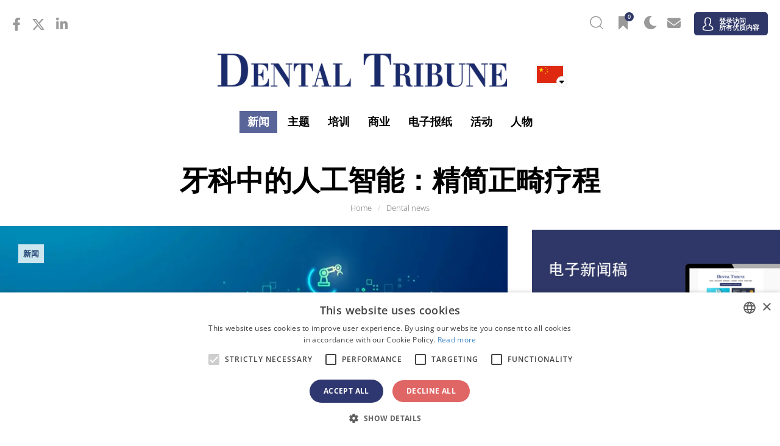

--- FILE ---
content_type: text/html; charset=UTF-8
request_url: https://cn.dental-tribune.com/news/%E7%89%99%E7%A7%91%E4%B8%AD%E7%9A%84%E4%BA%BA%E5%B7%A5%E6%99%BA%E8%83%BD%EF%BC%9A%E7%B2%BE%E7%AE%80%E6%AD%A3%E7%95%B8%E7%96%97%E7%A8%8B/
body_size: 36348
content:



<!doctype html>
<html lang='zh-CN'>

<head>
	<script type="text/javascript" charset="UTF-8" src="//cdn.cookie-script.com/s/057e68b5f42875c5630325afe621d060.js"></script>
	<script>
		function popup_window(url, title, w, h) {
			var left = (screen.width / 2) - (w / 2) + window.screenX;
			var top = (screen.height / 2) - (h / 2);
			return window.open(url, title, 'toolbar=no, location=no, directories=no, status=no, menubar=no, scrollbars=no, resizable=no, copyhistory=no, width=' + w + ', height=' + h + ', top=' + top + ', left=' + left);
		}
	</script>

		<meta charset="UTF-8">
<script type="text/javascript">
var gform;gform||(document.addEventListener("gform_main_scripts_loaded",function(){gform.scriptsLoaded=!0}),window.addEventListener("DOMContentLoaded",function(){gform.domLoaded=!0}),gform={domLoaded:!1,scriptsLoaded:!1,initializeOnLoaded:function(o){gform.domLoaded&&gform.scriptsLoaded?o():!gform.domLoaded&&gform.scriptsLoaded?window.addEventListener("DOMContentLoaded",o):document.addEventListener("gform_main_scripts_loaded",o)},hooks:{action:{},filter:{}},addAction:function(o,n,r,t){gform.addHook("action",o,n,r,t)},addFilter:function(o,n,r,t){gform.addHook("filter",o,n,r,t)},doAction:function(o){gform.doHook("action",o,arguments)},applyFilters:function(o){return gform.doHook("filter",o,arguments)},removeAction:function(o,n){gform.removeHook("action",o,n)},removeFilter:function(o,n,r){gform.removeHook("filter",o,n,r)},addHook:function(o,n,r,t,i){null==gform.hooks[o][n]&&(gform.hooks[o][n]=[]);var e=gform.hooks[o][n];null==i&&(i=n+"_"+e.length),gform.hooks[o][n].push({tag:i,callable:r,priority:t=null==t?10:t})},doHook:function(n,o,r){var t;if(r=Array.prototype.slice.call(r,1),null!=gform.hooks[n][o]&&((o=gform.hooks[n][o]).sort(function(o,n){return o.priority-n.priority}),o.forEach(function(o){"function"!=typeof(t=o.callable)&&(t=window[t]),"action"==n?t.apply(null,r):r[0]=t.apply(null,r)})),"filter"==n)return r[0]},removeHook:function(o,n,t,i){var r;null!=gform.hooks[o][n]&&(r=(r=gform.hooks[o][n]).filter(function(o,n,r){return!!(null!=i&&i!=o.tag||null!=t&&t!=o.priority)}),gform.hooks[o][n]=r)}});
</script>

	<meta name="viewport" content="width=device-width, initial-scale=1">
	<link rel="profile" href="https://gmpg.org/xfn/11">
	<link rel="apple-touch-icon" sizes="57x57" href="https://cdn.dental-tribune.com/dt/wp-content/themes/dt/images/favicon/apple-icon-57x57.png">
	<link rel="apple-touch-icon" sizes="60x60" href="https://cdn.dental-tribune.com/dt/wp-content/themes/dt/images/favicon/apple-icon-60x60.png">
	<link rel="apple-touch-icon" sizes="72x72" href="https://cdn.dental-tribune.com/dt/wp-content/themes/dt/images/favicon/apple-icon-72x72.png">
	<link rel="apple-touch-icon" sizes="76x76" href="https://cdn.dental-tribune.com/dt/wp-content/themes/dt/images/favicon/apple-icon-76x76.png">
	<link rel="apple-touch-icon" sizes="114x114" href="https://cdn.dental-tribune.com/dt/wp-content/themes/dt/images/favicon/apple-icon-114x114.png">
	<link rel="apple-touch-icon" sizes="120x120" href="https://cdn.dental-tribune.com/dt/wp-content/themes/dt/images/favicon/apple-icon-120x120.png">
	<link rel="apple-touch-icon" sizes="144x144" href="https://cdn.dental-tribune.com/dt/wp-content/themes/dt/images/favicon/apple-icon-144x144.png">
	<link rel="apple-touch-icon" sizes="152x152" href="https://cdn.dental-tribune.com/dt/wp-content/themes/dt/images/favicon/apple-icon-152x152.png">
	<link rel="apple-touch-icon" sizes="180x180" href="https://cdn.dental-tribune.com/dt/wp-content/themes/dt/images/favicon/apple-icon-180x180.png">
	<link rel="icon" type="image/png" sizes="192x192" href="https://cdn.dental-tribune.com/dt/wp-content/themes/dt/images/favicon/android-icon-192x192.png">
	<link rel="icon" type="image/png" sizes="32x32" href="https://cdn.dental-tribune.com/dt/wp-content/themes/dt/images/favicon/favicon-32x32.png">
	<link rel="icon" type="image/png" sizes="96x96" href="https://cdn.dental-tribune.com/dt/wp-content/themes/dt/images/favicon/favicon-96x96.png">
	<link rel="icon" type="image/png" sizes="16x16" href="https://cdn.dental-tribune.com/dt/wp-content/themes/dt/images/favicon/favicon-16x16.png">
	<link rel="manifest" href="https://cdn.dental-tribune.com/dt/wp-content/themes/dt/images/favicon/manifest.js?v=1639723922on">
	<meta name="msapplication-TileColor" content="#ffffff">
	<meta name="msapplication-TileImage" content="https://cdn.dental-tribune.com/dt/wp-content/themes/dt/images/favicon/ms-icon-144x144.png">
	<meta name="theme-color" content="#ffffff">
	
	<meta name='robots' content='max-image-preview:large' />
<link rel='stylesheet' id='wp-block-library-css'  href='https://cn.dental-tribune.com/wp-includes/css/dist/block-library/style.min.css?ver=5.8.10' type='text/css' media='all' />
<script type='text/javascript' defer src='https://cn.dental-tribune.com/wp-includes/js/jquery/jquery.min.js?ver=3.6.0' id='jquery-core-js'></script>
<script type='text/javascript' defer src='https://cn.dental-tribune.com/wp-includes/js/jquery/jquery-migrate.min.js?ver=3.3.2' id='jquery-migrate-js'></script>
	

	<script src="https://cdn.dental-tribune.com/dt/wp-content/themes/dt/js/jquery_3_5_1/jquery-3.5.1.min.js?v=1724239100"></script>
	<script src="https://cdn.dental-tribune.com/dt/wp-content/themes/dt/js/owl-carousel/owl.carousel.min.js?v=1639664820"></script>
	<script src="https://cdn.dental-tribune.com/dt/wp-content/themes/dt/js/owl-carousel/owl.carousel2.thumbs.min.js?v=1627400400"></script>

	<link rel="stylesheet" href="https://cdn.dental-tribune.com/dt/wp-content/themes/dt/css/bootstrap.min.css?v=1611615600">

	<link href="https://cdn.dental-tribune.com/dt/wp-content/themes/dt/fonts/fontawesome-5.15.4/all.css?v=1646825252" rel="stylesheet"> <!--load all styles -->
	<link href="https://cdn.dental-tribune.com/dt/wp-content/themes/dt/fonts/fontawesome-6.4.2/all.css?v=1699889180" rel="stylesheet"> <!--load all styles -->
	<link href="https://cdn.dental-tribune.com/dt/wp-content/themes/dt/fonts/open-sans-ext/open-sans.css?v=1666342791" rel="stylesheet"> <!--load all styles -->



	<!-- <link href="/wp-content/themes/dt/fonts/custom/style.css" rel="stylesheet">  -->
	<link href="https://cdn.dental-tribune.com/dt/wp-content/themes/dt/fonts/custom-2/style.css?v=1626336780" rel="stylesheet"> <!--load all styles -->
	<link rel="stylesheet" href="https://cdn.dental-tribune.com/dt/wp-content/themes/dt/js/owl-carousel/owl.carousel.min.css?v=1611615600">
	<link rel="stylesheet" href="https://cdn.dental-tribune.com/dt/wp-content/themes/dt/css/gravity.css?v=1739432787">
	<link rel="stylesheet" href="https://cdn.dental-tribune.com/dt/wp-content/themes/dt/css/chosen.css?v=1637248560">
	<link rel="stylesheet" href="https://cdn.dental-tribune.com/dt/wp-content/themes/dt/css/styles.css?v=1761832684">
	<link rel="stylesheet" href="https://cdn.dental-tribune.com/dt/wp-content/themes/dt/css/woocommerce.css?v=1653476066">
	<link rel="stylesheet" href="https://cdn.dental-tribune.com/dt/wp-content/themes/dt/css/select2.css?v=1628251260">
	<title>人工智能</title>
	<meta name="title" content="人工智能">
	<meta name="description" content="..."/>
	<link rel="canonical" href="https://cn.dental-tribune.com/news/%e7%89%99%e7%a7%91%e4%b8%ad%e7%9a%84%e4%ba%ba%e5%b7%a5%e6%99%ba%e8%83%bd%ef%bc%9a%e7%b2%be%e7%ae%80%e6%ad%a3%e7%95%b8%e7%96%97%e7%a8%8b/" />
	<meta name="keywords" content="人工智能  正畸">
	<meta name="author" content="Iveta Ramonaite, Dental Tribune International">
	<meta property="og:title" content="人工智能">
	<meta property="og:site_name" content="Dental Tribune China">
	<meta property="og:url" content="https://cn.dental-tribune.com/news/%e7%89%99%e7%a7%91%e4%b8%ad%e7%9a%84%e4%ba%ba%e5%b7%a5%e6%99%ba%e8%83%bd%ef%bc%9a%e7%b2%be%e7%ae%80%e6%ad%a3%e7%95%b8%e7%96%97%e7%a8%8b/?time=1685978724">
	<meta property="og:description" content="...">
	<meta property="og:type" content="article">
	<meta property="og:image" content="https://cdn.dental-tribune.com/dti//0001/e50551de/cmVzaXplLWNyb3Aodz0xMjAwO2g9NjI3KTpzaGFycGVuKGxldmVsPTApOm91dHB1dChmb3JtYXQ9anBlZyk/up/dt/2023/05/artF1.jpg">
	<meta property="article:section" content="News" />
	<meta property="article:tag" content="人工智能  正畸" />
	<meta property="article:published_time" content="2023-05-08 01:10:53" />
	<meta property="article:publisher" content="cn.dental-tribune.com" />
	<meta property="fb:app_id" content="2507254925974436">
<link rel="alternate" href="https://cn.dental-tribune.com/news/%e7%89%99%e7%a7%91%e4%b8%ad%e7%9a%84%e4%ba%ba%e5%b7%a5%e6%99%ba%e8%83%bd%ef%bc%9a%e7%b2%be%e7%ae%80%e6%ad%a3%e7%95%b8%e7%96%97%e7%a8%8b/" hreflang="zh-CN">
	
	
			<!-- Matomo -->
		<script>
			var _paq = window._paq = window._paq || [];
			/* tracker methods like "setCustomDimension" should be called before "trackPageView" */
			_paq.push(['trackPageView']);
			_paq.push(['enableLinkTracking']);
			(function() {
				var u = "https://analytics.tribune-group.com/";
				_paq.push(['setTrackerUrl', u + 'matomo.php']);
				_paq.push(['setSiteId', 14]);

				//DUPLICATE DATA TO TRACK GLOBALLY - TAKEN FROM:
				//https://developer.matomo.org/guides/tracking-javascript-guide#multiple-piwik-trackers
				var websiteIdDuplicate = 6;
				_paq.push(['addTracker', u + 'matomo.php', websiteIdDuplicate]);

				var d = document,
					g = d.createElement('script'),
					s = d.getElementsByTagName('script')[0];
				g.async = true;
				g.src = u + 'matomo.js';
				s.parentNode.insertBefore(g, s);
			})();
		</script>
		<!-- End Matomo Code -->
	
	<!-- Meta Pixel Code -->
		<!-- End Meta Pixel Code -->

</head>

<body class="news-template-default single single-news postid-322197  not-logged-in">
	
	<div class="wrapper padding-small">

						
	<div class="search-wrap">
		<div class="search-field">
			<div class="search-close"><i class="icon-close"></i></div>
			<h3>Search Dental Tribune</h3>
			<form action="/">
				<input type="text" value="" name="s" id="s">
				<input type="submit" id="searchsubmit" value="Search">
			</form>

		</div>
	</div>

	<header id="masthead" class="site-header">

		<div class="content">
			<div class="top">

				<ul class="sm"><li><a href="https://www.facebook.com/DentalTribuneInt/" target="_blank"><i class="fab fa-facebook-f"></i></a></li><li><a href="https://twitter.com/DentalTribuneIn/" target="_blank"><i class="fa-brands fa-x-twitter"></i></a></li><li><a href="https://www.linkedin.com/company/dental-tribune-international/" target="_blank"><i class="fab fa-linkedin-in"></i></a></li></ul>
				
				<ul class="icons">
					<!--<li><a href="" class="bookmark"><span 
					class="icon-bookmark icon-bookmark-solid"></span></a></li>-->

					<li><a href="" class="header-search"><span class="icon-search"></span></a></li>

					<li><a href="/account/favorites/" class="bookmark"><span class="fav-count icon-bookmark-solid"></span><span class="count">0</span></a></li>
					<li><a href="" class="dark-mode"><span class="icon-moon"></span></a></li>
					<li><a href="/account/newsletter/"><i class="fas fa-envelope"></i></a></li>
					<li class="user-menu">
						<a href="/login/" >
							<span class="icon-user"></span>
															<em>登录访问<br>所有优质内容</em>
													
						</a>
												
					</li>
					
					<li class="menuTrigger">
						<div><span></span> <span></span> <span></span> </div>
					</li>
				</ul>


			</div>

			<div class="middle">
				
				<a href="/" class="logo"><img src="https://cdn.dental-tribune.com/dt/wp-content/themes/dt/images/logo.png" alt=""></a>
				<a href="/" class="logo small"><img loading="lazy" src="https://cdn.dental-tribune.com/dt/wp-content/themes/dt/images/logo-small.png" alt=""></a>
				<div class="language">
					<img class="flag " src="https://cdn.dental-tribune.com/dt/wp-content/themes/dt/images/flags/cn.png" alt="">
					<i class="fas fa-sort-down"></i>
				</div>
				<div class="countryList">
	<div class="close icon-close"></div>
	<div class="inside">
				<div class="h2"><span><a>国际版</a></span></div>
		<ul>
						<li>
				<a href="https://www.dental-tribune.com">
					<img class="bw" src="https://cdn.dental-tribune.com/dt/wp-content/themes/dt/images/flags/www.png" alt="" style="box-shadow:none;">
					<strong>国际版</strong> / International
				</a>
			</li>
					</ul>		
		<div class="h2"><span><a>美洲</a></span></div>
		<ul>
			<!--<li><a href="https://am.dental-tribune.com"><img class="bw" src="/wp-content/themes/dt/images/flags/am.png" alt=""><strong>Americas</strong> / Americas</a></li>-->
						<li>
				<a href="https://br.dental-tribune.com">
					<img src="https://cdn.dental-tribune.com/dt/wp-content/themes/dt/images/flags/br.png" alt="">
					<strong>巴西</strong> / Brasil
				</a>
			</li>
									<li>
				<a href="https://ca.dental-tribune.com">
					<img src="https://cdn.dental-tribune.com/dt/wp-content/themes/dt/images/flags/ca.png" alt="">
					<strong>加拿大</strong> / Canada
				</a>
			</li>
									<li>
				<a href="https://la.dental-tribune.com">
					<img src="https://cdn.dental-tribune.com/dt/wp-content/themes/dt/images/flags/la.png" alt="">
					<strong>拉丁美洲</strong> / Latinoamérica
				</a>
			</li>
									<li>
				<a href="https://us.dental-tribune.com">
					<img src="https://cdn.dental-tribune.com/dt/wp-content/themes/dt/images/flags/us.png" alt="">
					<strong>美国</strong> / USA
				</a>
			</li>
					</ul>		
		<div class="h2"><span><a>欧洲</a></span></div>
		<ul>
			<!--<li><a href="https://eu.dental-tribune.com"><img class="bw" src="/wp-content/themes/dt/images/flags/eu.png" alt=""><strong>Europe</strong> / Europe</a></li>-->
									<li>				
				<a href="https://at.dental-tribune.com">
					<img src="https://cdn.dental-tribune.com/dt/wp-content/themes/dt/images/flags/at.png" alt="">
					<strong>奥地利</strong> / Österreich
				</a>
			</li>
									<li>
				<a href="https://ba.dental-tribune.com">
					<img src="https://cdn.dental-tribune.com/dt/wp-content/themes/dt/images/flags/ba.png" alt="">
					<strong>波黑</strong> / Босна и Херцеговина
				</a>
			</li>
									<li>
				<a href="https://bgmk.dental-tribune.com">
					<img src="https://cdn.dental-tribune.com/dt/wp-content/themes/dt/images/flags/bgmk.png" alt="">
					<strong>保加利亚</strong> / България
				</a>
			</li>
									<li>
				<a href="https://hr.dental-tribune.com">
					<img src="https://cdn.dental-tribune.com/dt/wp-content/themes/dt/images/flags//hr.png" alt="">
					<strong>克罗地亚</strong> / Hrvatska
				</a>
			</li>
									<li>
				<a href="https://czsk.dental-tribune.com">
					<img src="https://cdn.dental-tribune.com/dt/wp-content/themes/dt/images/flags/czsk.png" alt="">
					<strong>捷克共和国</strong> / Česká republika &amp; Slovensko
				</a>
			</li>
			
										
			<li>
				<a href="https://fr.dental-tribune.com">
					<img src="https://cdn.dental-tribune.com/dt/wp-content/themes/dt/images/flags/fr.png" alt="">
					<strong>法国</strong> / France
				</a>
			</li>
									<li>
				<a href="https://de.dental-tribune.com">
					<img src="https://cdn.dental-tribune.com/dt/wp-content/themes/dt/images/flags/de.png" alt="">
					<strong>德国</strong> / Deutschland
				</a>
			</li>
									<li>
				<a href="https://gr.dental-tribune.com">
					<img src="https://cdn.dental-tribune.com/dt/wp-content/themes/dt/images/flags/gr.png" alt="">
					<strong>希腊</strong> / ΕΛΛΑΔΑ
				</a>
			</li>
									<li>
				<a href="https://hu.dental-tribune.com">
					<img src="https://cdn.dental-tribune.com/dt/wp-content/themes/dt/images/flags/hu.png" alt="">
					<strong>匈牙利</strong> / Hungary
				</a>
			</li>
									<li>
				<a href="https://it.dental-tribune.com">
					<img src="https://cdn.dental-tribune.com/dt/wp-content/themes/dt/images/flags/it.png" alt="">
					<strong>意大利</strong> / Italia
				</a>
			</li>
									<li>
				<a href="https://nl.dental-tribune.com">
					<img src="https://cdn.dental-tribune.com/dt/wp-content/themes/dt/images/flags/nl.png" alt="">
					<strong>荷兰</strong> / Nederland
				</a>
			</li>
									<li><a href="https://nordic.dental-tribune.com">
				<img src="https://cdn.dental-tribune.com/dt/wp-content/themes/dt/images/flags/nordic.png" alt="">
				<strong>斯堪的纳维亚</strong> / Nordic
				</a>
			</li>
									<li>
				<a href="https://pl.dental-tribune.com">
					<img src="https://cdn.dental-tribune.com/dt/wp-content/themes/dt/images/flags/pl.png" alt="">
					<strong>波兰</strong> / Polska
				</a>
			</li>
									<li>
				<a href="https://pt.dental-tribune.com">
					<img src="https://cdn.dental-tribune.com/dt/wp-content/themes/dt/images/flags/pt.png" alt="">
					<strong>葡萄牙</strong> / Portugal
				</a>
			</li>
									<li>
				<a href="https://romd.dental-tribune.com">
					<img src="https://cdn.dental-tribune.com/dt/wp-content/themes/dt/images/flags/romd.png" alt="">
					<strong>罗马尼亚</strong> / România &amp; Moldova
				</a>
			</li>
												<li>
				<a href="https://si.dental-tribune.com">
					<img src="https://cdn.dental-tribune.com/dt/wp-content/themes/dt/images/flags/si.png" alt="">
					<strong>斯洛文尼亚</strong> / Slovenija
				</a>
			</li>
									<li>
				<a href="https://rsme.dental-tribune.com">
					<img src="https://cdn.dental-tribune.com/dt/wp-content/themes/dt/images/flags/rsme.png" alt="">
					<strong>塞尔维亚和黑山</strong> / Србија и Црна Гора
				</a>
			</li>
									<li>
				<a href="https://es.dental-tribune.com">
					<img src="https://cdn.dental-tribune.com/dt/wp-content/themes/dt/images/flags/es.png" alt="">
					<strong>西班牙</strong> / España
				</a>
			</li>
			
									<li>
				<a href="https://ch.dental-tribune.com">
					<img src="https://cdn.dental-tribune.com/dt/wp-content/themes/dt/images/flags/ch.png" alt="">
					<strong>瑞士</strong> / Schweiz
				</a>
			</li>
									<li>
				<a href="https://tr.dental-tribune.com">
					<img src="https://cdn.dental-tribune.com/dt/wp-content/themes/dt/images/flags/tr.png" alt="">
					<strong>土耳其</strong> / Türkiye
				</a>
			</li>
									<li>
				<a href="https://uk.dental-tribune.com">
					<img src="https://cdn.dental-tribune.com/dt/wp-content/themes/dt/images/flags/uk.png" alt="">
					<strong>英国和爱尔兰</strong> / UK &amp; Ireland
				</a>
			</li>
			
		</ul>
		<div class="h2"><span><a>亚太</a></span></div>
		<ul>
						<li>
				<a href="https://cn.dental-tribune.com">
					<img src="https://cdn.dental-tribune.com/dt/wp-content/themes/dt/images/flags/cn.png" alt="">
					<strong>中国</strong> / 中国
				</a>
			</li>
									<li>
				<a href="https://in.dental-tribune.com">
					<img src="https://cdn.dental-tribune.com/dt/wp-content/themes/dt/images/flags/in.png" alt="">
					<strong>印度</strong> / भारत गणराज्य
				</a>
			</li>
												<li>
				<a href="https://pk.dental-tribune.com">
					<img src="https://cdn.dental-tribune.com/dt/wp-content/themes/dt/images/flags/pk.png" alt="">
					<strong>巴基斯坦</strong> / Pākistān
				</a>
			</li>
									<li>
				<a href="https://vn.dental-tribune.com">
					<img src="https://cdn.dental-tribune.com/dt/wp-content/themes/dt/images/flags/vn.png" alt="">
					<strong>越南</strong> / Việt Nam
				</a>
			</li>
									<li>
				<a href="https://asean.dental-tribune.com">
					<img src="https://cdn.dental-tribune.com/dt/wp-content/themes/dt/images/flags/asean.png" alt="">
					<strong>东盟</strong> / ASEAN
				</a>
			</li>
			

		</ul>
		<div class="h2"><span><a>中东和非洲</a></span></div>
		<ul>
						<li>
				<a href="https://il.dental-tribune.com">
					<img src="https://cdn.dental-tribune.com/dt/wp-content/themes/dt/images/flags/il.png" alt="">
					<strong>以色列</strong> / מְדִינַת יִשְׂרָאֵל
				</a>
			</li>
									<li>
				<a href="https://dz.dental-tribune.com">
					<img src="https://cdn.dental-tribune.com/dt/wp-content/themes/dt/images/flags/dz.png" alt="">
					<strong>阿尔及利亚、摩洛哥和突尼斯</strong> / الجزائر والمغرب وتونس
				</a>
			</li>
									<li>
				<a href="https://me.dental-tribune.com">
					<img src="https://cdn.dental-tribune.com/dt/wp-content/themes/dt/images/flags/me.png" alt="">
					<strong>中东</strong> / Middle East
				</a>
			</li>
								</ul>
		

	</div>
</div>			</div>

			<ul class="menu ">
				<li>
					<a href="/news/">新闻</a>
					<div class="dropdown">
						<div class="content">
							<div class="listing"> 	
     
        <div class="item 365863">
       <div class="content" style="cursor: pointer;" onclick="window.location='https://cn.dental-tribune.com/c/osstem/news/%e5%a5%a5%e9%bd%bf%e6%b3%b0%e7%a7%8d%e6%a4%8d%e4%bd%93%e5%87%ad%e5%80%9f-mdr-%e8%ae%a4%e8%af%81%ef%bc%8c%e8%bf%9b%e4%b8%80%e6%ad%a5%e5%a4%af%e5%ae%9e%e5%85%a8%e7%90%83%e4%b8%b4%e5%ba%8a%e4%bf%a1/';">
        <div class="banner-wrap">
         <a href="https://cn.dental-tribune.com/c/osstem/news/%e5%a5%a5%e9%bd%bf%e6%b3%b0%e7%a7%8d%e6%a4%8d%e4%bd%93%e5%87%ad%e5%80%9f-mdr-%e8%ae%a4%e8%af%81%ef%bc%8c%e8%bf%9b%e4%b8%80%e6%ad%a5%e5%a4%af%e5%ae%9e%e5%85%a8%e7%90%83%e4%b8%b4%e5%ba%8a%e4%bf%a1/" class="banner">
            <picture><source srcset="https://cdn.dental-tribune.com/dti//0001/bf6695cc/cmVzaXplLWNyb3Aodz0yNDA7aD0xMzUpOnNoYXJwZW4obGV2ZWw9MCk6b3V0cHV0KGZvcm1hdD13ZWJwKQ/up/dt/2026/01/2026-01-02_Osstem-Obtains-CE-MDR-Certification.jpg 240w ,
https://cdn.dental-tribune.com/dti//0001/64d02907/cmVzaXplLWNyb3Aodz0xMjA7aD02OCk6c2hhcnBlbihsZXZlbD0wKTpvdXRwdXQoZm9ybWF0PXdlYnAp/up/dt/2026/01/2026-01-02_Osstem-Obtains-CE-MDR-Certification.jpg 120w ,
https://cdn.dental-tribune.com/dti//0001/c2491f66/cmVzaXplLWNyb3Aodz0xODA7aD0xMDIpOnNoYXJwZW4obGV2ZWw9MCk6b3V0cHV0KGZvcm1hdD13ZWJwKQ/up/dt/2026/01/2026-01-02_Osstem-Obtains-CE-MDR-Certification.jpg 180w ,
https://cdn.dental-tribune.com/dti//0001/2f91443b/cmVzaXplLWNyb3Aodz0zNjA7aD0yMDMpOnNoYXJwZW4obGV2ZWw9MCk6b3V0cHV0KGZvcm1hdD13ZWJwKQ/up/dt/2026/01/2026-01-02_Osstem-Obtains-CE-MDR-Certification.jpg 360w ,
https://cdn.dental-tribune.com/dti//0001/fd4a28e8/cmVzaXplLWNyb3Aodz00ODA7aD0yNzApOnNoYXJwZW4obGV2ZWw9MCk6b3V0cHV0KGZvcm1hdD13ZWJwKQ/up/dt/2026/01/2026-01-02_Osstem-Obtains-CE-MDR-Certification.jpg 480w " sizes="(min-width: 1320px) 240px, (min-width: 1020px) calc(20vw - 160px)" type="image/webp"/>
	    <source srcset="https://cdn.dental-tribune.com/dti//0001/0322d535/cmVzaXplLWNyb3Aodz0yNDA7aD0xMzUpOnNoYXJwZW4obGV2ZWw9MCk6b3V0cHV0KGZvcm1hdD1qcGVnKQ/up/dt/2026/01/2026-01-02_Osstem-Obtains-CE-MDR-Certification.jpg 240w ,
https://cdn.dental-tribune.com/dti//0001/8f942df6/cmVzaXplLWNyb3Aodz0xMjA7aD02OCk6c2hhcnBlbihsZXZlbD0wKTpvdXRwdXQoZm9ybWF0PWpwZWcp/up/dt/2026/01/2026-01-02_Osstem-Obtains-CE-MDR-Certification.jpg 120w ,
https://cdn.dental-tribune.com/dti//0001/6a96cc9c/cmVzaXplLWNyb3Aodz0xODA7aD0xMDIpOnNoYXJwZW4obGV2ZWw9MCk6b3V0cHV0KGZvcm1hdD1qcGVnKQ/up/dt/2026/01/2026-01-02_Osstem-Obtains-CE-MDR-Certification.jpg 180w ,
https://cdn.dental-tribune.com/dti//0001/9e09e5ce/cmVzaXplLWNyb3Aodz0zNjA7aD0yMDMpOnNoYXJwZW4obGV2ZWw9MCk6b3V0cHV0KGZvcm1hdD1qcGVnKQ/up/dt/2026/01/2026-01-02_Osstem-Obtains-CE-MDR-Certification.jpg 360w ,
https://cdn.dental-tribune.com/dti//0001/4673a55d/cmVzaXplLWNyb3Aodz00ODA7aD0yNzApOnNoYXJwZW4obGV2ZWw9MCk6b3V0cHV0KGZvcm1hdD1qcGVnKQ/up/dt/2026/01/2026-01-02_Osstem-Obtains-CE-MDR-Certification.jpg 480w " sizes="(min-width: 1320px) 240px, (min-width: 1020px) calc(20vw - 160px)" type="image/jpeg"/><img src="https://cdn.dental-tribune.com/dti//0001/0322d535/cmVzaXplLWNyb3Aodz0yNDA7aD0xMzUpOnNoYXJwZW4obGV2ZWw9MCk6b3V0cHV0KGZvcm1hdD1qcGVnKQ/up/dt/2026/01/2026-01-02_Osstem-Obtains-CE-MDR-Certification.jpg" srcset="https://cdn.dental-tribune.com/dti//0001/0322d535/cmVzaXplLWNyb3Aodz0yNDA7aD0xMzUpOnNoYXJwZW4obGV2ZWw9MCk6b3V0cHV0KGZvcm1hdD1qcGVnKQ/up/dt/2026/01/2026-01-02_Osstem-Obtains-CE-MDR-Certification.jpg 240w ,
https://cdn.dental-tribune.com/dti//0001/8f942df6/cmVzaXplLWNyb3Aodz0xMjA7aD02OCk6c2hhcnBlbihsZXZlbD0wKTpvdXRwdXQoZm9ybWF0PWpwZWcp/up/dt/2026/01/2026-01-02_Osstem-Obtains-CE-MDR-Certification.jpg 120w ,
https://cdn.dental-tribune.com/dti//0001/6a96cc9c/cmVzaXplLWNyb3Aodz0xODA7aD0xMDIpOnNoYXJwZW4obGV2ZWw9MCk6b3V0cHV0KGZvcm1hdD1qcGVnKQ/up/dt/2026/01/2026-01-02_Osstem-Obtains-CE-MDR-Certification.jpg 180w ,
https://cdn.dental-tribune.com/dti//0001/9e09e5ce/cmVzaXplLWNyb3Aodz0zNjA7aD0yMDMpOnNoYXJwZW4obGV2ZWw9MCk6b3V0cHV0KGZvcm1hdD1qcGVnKQ/up/dt/2026/01/2026-01-02_Osstem-Obtains-CE-MDR-Certification.jpg 360w ,
https://cdn.dental-tribune.com/dti//0001/4673a55d/cmVzaXplLWNyb3Aodz00ODA7aD0yNzApOnNoYXJwZW4obGV2ZWw9MCk6b3V0cHV0KGZvcm1hdD1qcGVnKQ/up/dt/2026/01/2026-01-02_Osstem-Obtains-CE-MDR-Certification.jpg 480w " sizes="(min-width: 1320px) 240px, (min-width: 1020px) calc(20vw - 160px)" type="image/jpeg" alt="奥齿泰种植体凭借 MDR 认证，进一步夯实全球临床信任" title="奥齿泰种植体凭借 MDR 认证，进一步夯实全球临床信任" />
	</picture>        </a>

        <div class="meta ">
          <div class="info">
                        
                        <span>日. 11 一月 2026</span>
                        <span>软文</span>
                                            </div>

    </div>
</div>
<div class="text ">
    <h2><a href="https://cn.dental-tribune.com/c/osstem/news/%e5%a5%a5%e9%bd%bf%e6%b3%b0%e7%a7%8d%e6%a4%8d%e4%bd%93%e5%87%ad%e5%80%9f-mdr-%e8%ae%a4%e8%af%81%ef%bc%8c%e8%bf%9b%e4%b8%80%e6%ad%a5%e5%a4%af%e5%ae%9e%e5%85%a8%e7%90%83%e4%b8%b4%e5%ba%8a%e4%bf%a1/" class="name">奥齿泰种植体凭借 MDR 认证，进一步夯实全球临床信任</a></h2>
</div>
</div>
</div>
    <div class="item 365586">
       <div class="content" style="cursor: pointer;" onclick="window.location='https://cn.dental-tribune.com/news/%e7%a0%94%e7%a9%b6%e5%8f%91%e7%8e%b0%ef%bc%9a%e5%84%bf%e7%ab%a5%e7%89%99%e7%a7%91%e9%ab%98%e9%a3%8e%e9%99%a9%e7%94%a8%e8%8d%af%e5%bc%95%e5%8f%91%e5%ae%89%e5%85%a8%e9%9a%90%e6%82%a3/';">
        <div class="banner-wrap">
         <a href="https://cn.dental-tribune.com/news/%e7%a0%94%e7%a9%b6%e5%8f%91%e7%8e%b0%ef%bc%9a%e5%84%bf%e7%ab%a5%e7%89%99%e7%a7%91%e9%ab%98%e9%a3%8e%e9%99%a9%e7%94%a8%e8%8d%af%e5%bc%95%e5%8f%91%e5%ae%89%e5%85%a8%e9%9a%90%e6%82%a3/" class="banner">
            <picture><source srcset="https://cdn.dental-tribune.com/dti//0001/c9318ff4/cmVzaXplLWNyb3Aodz0yNDA7aD0xMzUpOnNoYXJwZW4obGV2ZWw9MCk6b3V0cHV0KGZvcm1hdD13ZWJwKQ/up/dt/2025/12/2025-12-22_High-risk-medicines_.jpg 240w ,
https://cdn.dental-tribune.com/dti//0001/90b2b04f/cmVzaXplLWNyb3Aodz0xMjA7aD02OCk6c2hhcnBlbihsZXZlbD0wKTpvdXRwdXQoZm9ybWF0PXdlYnAp/up/dt/2025/12/2025-12-22_High-risk-medicines_.jpg 120w ,
https://cdn.dental-tribune.com/dti//0001/914357c6/cmVzaXplLWNyb3Aodz0xODA7aD0xMDIpOnNoYXJwZW4obGV2ZWw9MCk6b3V0cHV0KGZvcm1hdD13ZWJwKQ/up/dt/2025/12/2025-12-22_High-risk-medicines_.jpg 180w ,
https://cdn.dental-tribune.com/dti//0001/e8d0d323/cmVzaXplLWNyb3Aodz0zNjA7aD0yMDMpOnNoYXJwZW4obGV2ZWw9MCk6b3V0cHV0KGZvcm1hdD13ZWJwKQ/up/dt/2025/12/2025-12-22_High-risk-medicines_.jpg 360w ,
https://cdn.dental-tribune.com/dti//0001/b9b50467/cmVzaXplLWNyb3Aodz00ODA7aD0yNzApOnNoYXJwZW4obGV2ZWw9MCk6b3V0cHV0KGZvcm1hdD13ZWJwKQ/up/dt/2025/12/2025-12-22_High-risk-medicines_.jpg 480w " sizes="(min-width: 1320px) 240px, (min-width: 1020px) calc(20vw - 160px)" type="image/webp"/>
	    <source srcset="https://cdn.dental-tribune.com/dti//0001/12f08bc0/cmVzaXplLWNyb3Aodz0yNDA7aD0xMzUpOnNoYXJwZW4obGV2ZWw9MCk6b3V0cHV0KGZvcm1hdD1qcGVnKQ/up/dt/2025/12/2025-12-22_High-risk-medicines_.jpg 240w ,
https://cdn.dental-tribune.com/dti//0001/fa65f76c/cmVzaXplLWNyb3Aodz0xMjA7aD02OCk6c2hhcnBlbihsZXZlbD0wKTpvdXRwdXQoZm9ybWF0PWpwZWcp/up/dt/2025/12/2025-12-22_High-risk-medicines_.jpg 120w ,
https://cdn.dental-tribune.com/dti//0001/f194f9cc/cmVzaXplLWNyb3Aodz0xODA7aD0xMDIpOnNoYXJwZW4obGV2ZWw9MCk6b3V0cHV0KGZvcm1hdD1qcGVnKQ/up/dt/2025/12/2025-12-22_High-risk-medicines_.jpg 180w ,
https://cdn.dental-tribune.com/dti//0001/ce127922/cmVzaXplLWNyb3Aodz0zNjA7aD0yMDMpOnNoYXJwZW4obGV2ZWw9MCk6b3V0cHV0KGZvcm1hdD1qcGVnKQ/up/dt/2025/12/2025-12-22_High-risk-medicines_.jpg 360w ,
https://cdn.dental-tribune.com/dti//0001/45a2379f/cmVzaXplLWNyb3Aodz00ODA7aD0yNzApOnNoYXJwZW4obGV2ZWw9MCk6b3V0cHV0KGZvcm1hdD1qcGVnKQ/up/dt/2025/12/2025-12-22_High-risk-medicines_.jpg 480w " sizes="(min-width: 1320px) 240px, (min-width: 1020px) calc(20vw - 160px)" type="image/jpeg"/><img src="https://cdn.dental-tribune.com/dti//0001/12f08bc0/cmVzaXplLWNyb3Aodz0yNDA7aD0xMzUpOnNoYXJwZW4obGV2ZWw9MCk6b3V0cHV0KGZvcm1hdD1qcGVnKQ/up/dt/2025/12/2025-12-22_High-risk-medicines_.jpg" srcset="https://cdn.dental-tribune.com/dti//0001/12f08bc0/cmVzaXplLWNyb3Aodz0yNDA7aD0xMzUpOnNoYXJwZW4obGV2ZWw9MCk6b3V0cHV0KGZvcm1hdD1qcGVnKQ/up/dt/2025/12/2025-12-22_High-risk-medicines_.jpg 240w ,
https://cdn.dental-tribune.com/dti//0001/fa65f76c/cmVzaXplLWNyb3Aodz0xMjA7aD02OCk6c2hhcnBlbihsZXZlbD0wKTpvdXRwdXQoZm9ybWF0PWpwZWcp/up/dt/2025/12/2025-12-22_High-risk-medicines_.jpg 120w ,
https://cdn.dental-tribune.com/dti//0001/f194f9cc/cmVzaXplLWNyb3Aodz0xODA7aD0xMDIpOnNoYXJwZW4obGV2ZWw9MCk6b3V0cHV0KGZvcm1hdD1qcGVnKQ/up/dt/2025/12/2025-12-22_High-risk-medicines_.jpg 180w ,
https://cdn.dental-tribune.com/dti//0001/ce127922/cmVzaXplLWNyb3Aodz0zNjA7aD0yMDMpOnNoYXJwZW4obGV2ZWw9MCk6b3V0cHV0KGZvcm1hdD1qcGVnKQ/up/dt/2025/12/2025-12-22_High-risk-medicines_.jpg 360w ,
https://cdn.dental-tribune.com/dti//0001/45a2379f/cmVzaXplLWNyb3Aodz00ODA7aD0yNzApOnNoYXJwZW4obGV2ZWw9MCk6b3V0cHV0KGZvcm1hdD1qcGVnKQ/up/dt/2025/12/2025-12-22_High-risk-medicines_.jpg 480w " sizes="(min-width: 1320px) 240px, (min-width: 1020px) calc(20vw - 160px)" type="image/jpeg" alt="研究发现：儿童牙科高风险用药引发安全隐患" title="研究发现：儿童牙科高风险用药引发安全隐患" />
	</picture>        </a>

        <div class="meta ">
          <div class="info">
                        
                        <span>五.  9 一月 2026</span>
                        <span>新闻</span>
                                            </div>

    </div>
</div>
<div class="text ">
    <h2><a href="https://cn.dental-tribune.com/news/%e7%a0%94%e7%a9%b6%e5%8f%91%e7%8e%b0%ef%bc%9a%e5%84%bf%e7%ab%a5%e7%89%99%e7%a7%91%e9%ab%98%e9%a3%8e%e9%99%a9%e7%94%a8%e8%8d%af%e5%bc%95%e5%8f%91%e5%ae%89%e5%85%a8%e9%9a%90%e6%82%a3/" class="name">研究发现：儿童牙科高风险用药引发安全隐患</a></h2>
</div>
</div>
</div>
    <div class="item 365535">
       <div class="content" style="cursor: pointer;" onclick="window.location='https://cn.dental-tribune.com/news/%e6%9c%ac%e6%ac%a1%e5%86%ac%e5%ad%a3%e4%b8%ad%e6%9c%9f%e4%bc%9a%e8%ae%ae%e5%b0%86%e4%b8%ba%e5%8f%82%e4%bc%9a%e8%80%85%e6%8f%90%e4%be%9b%e6%97%a0%e5%8f%af%e6%af%94%e6%8b%9f%e7%9a%84%e5%ad%a6%e4%b9%a0/';">
        <div class="banner-wrap">
         <a href="https://cn.dental-tribune.com/news/%e6%9c%ac%e6%ac%a1%e5%86%ac%e5%ad%a3%e4%b8%ad%e6%9c%9f%e4%bc%9a%e8%ae%ae%e5%b0%86%e4%b8%ba%e5%8f%82%e4%bc%9a%e8%80%85%e6%8f%90%e4%be%9b%e6%97%a0%e5%8f%af%e6%af%94%e6%8b%9f%e7%9a%84%e5%ad%a6%e4%b9%a0/" class="banner">
            <picture><source srcset="https://cdn.dental-tribune.com/dti//0001/93f719a0/cmVzaXplLWNyb3Aodz0yNDA7aD0xMzUpOnNoYXJwZW4obGV2ZWw9MCk6b3V0cHV0KGZvcm1hdD13ZWJwKQ/up/dt/2026/01/The-Midwinter-Meeting-offers-unmatched-opportunities-to-learn-grow-and-connect-2.webp 240w ,
https://cdn.dental-tribune.com/dti//0001/23d28929/cmVzaXplLWNyb3Aodz0xMjA7aD02OCk6c2hhcnBlbihsZXZlbD0wKTpvdXRwdXQoZm9ybWF0PXdlYnAp/up/dt/2026/01/The-Midwinter-Meeting-offers-unmatched-opportunities-to-learn-grow-and-connect-2.webp 120w ,
https://cdn.dental-tribune.com/dti//0001/fdd0b1c5/cmVzaXplLWNyb3Aodz0xODA7aD0xMDIpOnNoYXJwZW4obGV2ZWw9MCk6b3V0cHV0KGZvcm1hdD13ZWJwKQ/up/dt/2026/01/The-Midwinter-Meeting-offers-unmatched-opportunities-to-learn-grow-and-connect-2.webp 180w ,
https://cdn.dental-tribune.com/dti//0001/68ead028/cmVzaXplLWNyb3Aodz0zNjA7aD0yMDMpOnNoYXJwZW4obGV2ZWw9MCk6b3V0cHV0KGZvcm1hdD13ZWJwKQ/up/dt/2026/01/The-Midwinter-Meeting-offers-unmatched-opportunities-to-learn-grow-and-connect-2.webp 360w ,
https://cdn.dental-tribune.com/dti//0001/98a704aa/cmVzaXplLWNyb3Aodz00ODA7aD0yNzApOnNoYXJwZW4obGV2ZWw9MCk6b3V0cHV0KGZvcm1hdD13ZWJwKQ/up/dt/2026/01/The-Midwinter-Meeting-offers-unmatched-opportunities-to-learn-grow-and-connect-2.webp 480w " sizes="(min-width: 1320px) 240px, (min-width: 1020px) calc(20vw - 160px)" type="image/webp"/>
	    <source srcset="https://cdn.dental-tribune.com/dti//0001/93f719a0/cmVzaXplLWNyb3Aodz0yNDA7aD0xMzUpOnNoYXJwZW4obGV2ZWw9MCk6b3V0cHV0KGZvcm1hdD13ZWJwKQ/up/dt/2026/01/The-Midwinter-Meeting-offers-unmatched-opportunities-to-learn-grow-and-connect-2.webp 240w ,
https://cdn.dental-tribune.com/dti//0001/23d28929/cmVzaXplLWNyb3Aodz0xMjA7aD02OCk6c2hhcnBlbihsZXZlbD0wKTpvdXRwdXQoZm9ybWF0PXdlYnAp/up/dt/2026/01/The-Midwinter-Meeting-offers-unmatched-opportunities-to-learn-grow-and-connect-2.webp 120w ,
https://cdn.dental-tribune.com/dti//0001/fdd0b1c5/cmVzaXplLWNyb3Aodz0xODA7aD0xMDIpOnNoYXJwZW4obGV2ZWw9MCk6b3V0cHV0KGZvcm1hdD13ZWJwKQ/up/dt/2026/01/The-Midwinter-Meeting-offers-unmatched-opportunities-to-learn-grow-and-connect-2.webp 180w ,
https://cdn.dental-tribune.com/dti//0001/68ead028/cmVzaXplLWNyb3Aodz0zNjA7aD0yMDMpOnNoYXJwZW4obGV2ZWw9MCk6b3V0cHV0KGZvcm1hdD13ZWJwKQ/up/dt/2026/01/The-Midwinter-Meeting-offers-unmatched-opportunities-to-learn-grow-and-connect-2.webp 360w ,
https://cdn.dental-tribune.com/dti//0001/98a704aa/cmVzaXplLWNyb3Aodz00ODA7aD0yNzApOnNoYXJwZW4obGV2ZWw9MCk6b3V0cHV0KGZvcm1hdD13ZWJwKQ/up/dt/2026/01/The-Midwinter-Meeting-offers-unmatched-opportunities-to-learn-grow-and-connect-2.webp 480w " sizes="(min-width: 1320px) 240px, (min-width: 1020px) calc(20vw - 160px)" type="image/webp"/><img src="https://cdn.dental-tribune.com/dti//0001/93f719a0/cmVzaXplLWNyb3Aodz0yNDA7aD0xMzUpOnNoYXJwZW4obGV2ZWw9MCk6b3V0cHV0KGZvcm1hdD13ZWJwKQ/up/dt/2026/01/The-Midwinter-Meeting-offers-unmatched-opportunities-to-learn-grow-and-connect-2.webp" srcset="https://cdn.dental-tribune.com/dti//0001/93f719a0/cmVzaXplLWNyb3Aodz0yNDA7aD0xMzUpOnNoYXJwZW4obGV2ZWw9MCk6b3V0cHV0KGZvcm1hdD13ZWJwKQ/up/dt/2026/01/The-Midwinter-Meeting-offers-unmatched-opportunities-to-learn-grow-and-connect-2.webp 240w ,
https://cdn.dental-tribune.com/dti//0001/23d28929/cmVzaXplLWNyb3Aodz0xMjA7aD02OCk6c2hhcnBlbihsZXZlbD0wKTpvdXRwdXQoZm9ybWF0PXdlYnAp/up/dt/2026/01/The-Midwinter-Meeting-offers-unmatched-opportunities-to-learn-grow-and-connect-2.webp 120w ,
https://cdn.dental-tribune.com/dti//0001/fdd0b1c5/cmVzaXplLWNyb3Aodz0xODA7aD0xMDIpOnNoYXJwZW4obGV2ZWw9MCk6b3V0cHV0KGZvcm1hdD13ZWJwKQ/up/dt/2026/01/The-Midwinter-Meeting-offers-unmatched-opportunities-to-learn-grow-and-connect-2.webp 180w ,
https://cdn.dental-tribune.com/dti//0001/68ead028/cmVzaXplLWNyb3Aodz0zNjA7aD0yMDMpOnNoYXJwZW4obGV2ZWw9MCk6b3V0cHV0KGZvcm1hdD13ZWJwKQ/up/dt/2026/01/The-Midwinter-Meeting-offers-unmatched-opportunities-to-learn-grow-and-connect-2.webp 360w ,
https://cdn.dental-tribune.com/dti//0001/98a704aa/cmVzaXplLWNyb3Aodz00ODA7aD0yNzApOnNoYXJwZW4obGV2ZWw9MCk6b3V0cHV0KGZvcm1hdD13ZWJwKQ/up/dt/2026/01/The-Midwinter-Meeting-offers-unmatched-opportunities-to-learn-grow-and-connect-2.webp 480w " sizes="(min-width: 1320px) 240px, (min-width: 1020px) calc(20vw - 160px)" type="image/webp" alt="本次冬季中期会议将为参会者提供无可比拟的学习成长与交流机遇" title="本次冬季中期会议将为参会者提供无可比拟的学习成长与交流机遇" />
	</picture>        </a>

        <div class="meta ">
          <div class="info">
                        
                        <span>三.  7 一月 2026</span>
                        <span>采访</span>
                                            </div>

    </div>
</div>
<div class="text ">
    <h2><a href="https://cn.dental-tribune.com/news/%e6%9c%ac%e6%ac%a1%e5%86%ac%e5%ad%a3%e4%b8%ad%e6%9c%9f%e4%bc%9a%e8%ae%ae%e5%b0%86%e4%b8%ba%e5%8f%82%e4%bc%9a%e8%80%85%e6%8f%90%e4%be%9b%e6%97%a0%e5%8f%af%e6%af%94%e6%8b%9f%e7%9a%84%e5%ad%a6%e4%b9%a0/" class="name">本次冬季中期会议将为参会者提供无可比拟的学习成长与交流机遇</a></h2>
</div>
</div>
</div>
    <div class="item 365534">
       <div class="content" style="cursor: pointer;" onclick="window.location='https://cn.dental-tribune.com/news/%e7%be%8e%e5%9b%bd%e6%9c%80%e5%a4%a7%e7%89%99%e7%a7%91%e6%94%af%e6%8c%81%e6%9c%ba%e6%9e%84%e5%ae%a3%e5%b8%83%e6%89%93%e9%80%a0%e5%85%a8%e6%96%b0%e5%8f%a3%e8%85%94%e5%81%a5%e5%ba%b7%e7%a4%be%e5%8c%ba/';">
        <div class="banner-wrap">
         <a href="https://cn.dental-tribune.com/news/%e7%be%8e%e5%9b%bd%e6%9c%80%e5%a4%a7%e7%89%99%e7%a7%91%e6%94%af%e6%8c%81%e6%9c%ba%e6%9e%84%e5%ae%a3%e5%b8%83%e6%89%93%e9%80%a0%e5%85%a8%e6%96%b0%e5%8f%a3%e8%85%94%e5%81%a5%e5%ba%b7%e7%a4%be%e5%8c%ba/" class="banner">
            <picture><source srcset="https://cdn.dental-tribune.com/dti//0001/b911d985/cmVzaXplLWNyb3Aodz0yNDA7aD0xMzUpOnNoYXJwZW4obGV2ZWw9MCk6b3V0cHV0KGZvcm1hdD13ZWJwKQ/up/dt/2025/12/Largest-US-DSO-announces-new-oral-care-community.jpg 240w ,
https://cdn.dental-tribune.com/dti//0001/0f8c55e0/cmVzaXplLWNyb3Aodz0xMjA7aD02OCk6c2hhcnBlbihsZXZlbD0wKTpvdXRwdXQoZm9ybWF0PXdlYnAp/up/dt/2025/12/Largest-US-DSO-announces-new-oral-care-community.jpg 120w ,
https://cdn.dental-tribune.com/dti//0001/f1dba25e/cmVzaXplLWNyb3Aodz0xODA7aD0xMDIpOnNoYXJwZW4obGV2ZWw9MCk6b3V0cHV0KGZvcm1hdD13ZWJwKQ/up/dt/2025/12/Largest-US-DSO-announces-new-oral-care-community.jpg 180w ,
https://cdn.dental-tribune.com/dti//0001/e8df4a6b/cmVzaXplLWNyb3Aodz0zNjA7aD0yMDMpOnNoYXJwZW4obGV2ZWw9MCk6b3V0cHV0KGZvcm1hdD13ZWJwKQ/up/dt/2025/12/Largest-US-DSO-announces-new-oral-care-community.jpg 360w ,
https://cdn.dental-tribune.com/dti//0001/1995334b/cmVzaXplLWNyb3Aodz00ODA7aD0yNzApOnNoYXJwZW4obGV2ZWw9MCk6b3V0cHV0KGZvcm1hdD13ZWJwKQ/up/dt/2025/12/Largest-US-DSO-announces-new-oral-care-community.jpg 480w " sizes="(min-width: 1320px) 240px, (min-width: 1020px) calc(20vw - 160px)" type="image/webp"/>
	    <source srcset="https://cdn.dental-tribune.com/dti//0001/e7bd3a37/cmVzaXplLWNyb3Aodz0yNDA7aD0xMzUpOnNoYXJwZW4obGV2ZWw9MCk6b3V0cHV0KGZvcm1hdD1qcGVnKQ/up/dt/2025/12/Largest-US-DSO-announces-new-oral-care-community.jpg 240w ,
https://cdn.dental-tribune.com/dti//0001/2b028e0b/cmVzaXplLWNyb3Aodz0xMjA7aD02OCk6c2hhcnBlbihsZXZlbD0wKTpvdXRwdXQoZm9ybWF0PWpwZWcp/up/dt/2025/12/Largest-US-DSO-announces-new-oral-care-community.jpg 120w ,
https://cdn.dental-tribune.com/dti//0001/3b2d38f1/cmVzaXplLWNyb3Aodz0xODA7aD0xMDIpOnNoYXJwZW4obGV2ZWw9MCk6b3V0cHV0KGZvcm1hdD1qcGVnKQ/up/dt/2025/12/Largest-US-DSO-announces-new-oral-care-community.jpg 180w ,
https://cdn.dental-tribune.com/dti//0001/66a606f2/cmVzaXplLWNyb3Aodz0zNjA7aD0yMDMpOnNoYXJwZW4obGV2ZWw9MCk6b3V0cHV0KGZvcm1hdD1qcGVnKQ/up/dt/2025/12/Largest-US-DSO-announces-new-oral-care-community.jpg 360w ,
https://cdn.dental-tribune.com/dti//0001/4e00d9b5/cmVzaXplLWNyb3Aodz00ODA7aD0yNzApOnNoYXJwZW4obGV2ZWw9MCk6b3V0cHV0KGZvcm1hdD1qcGVnKQ/up/dt/2025/12/Largest-US-DSO-announces-new-oral-care-community.jpg 480w " sizes="(min-width: 1320px) 240px, (min-width: 1020px) calc(20vw - 160px)" type="image/jpeg"/><img src="https://cdn.dental-tribune.com/dti//0001/e7bd3a37/cmVzaXplLWNyb3Aodz0yNDA7aD0xMzUpOnNoYXJwZW4obGV2ZWw9MCk6b3V0cHV0KGZvcm1hdD1qcGVnKQ/up/dt/2025/12/Largest-US-DSO-announces-new-oral-care-community.jpg" srcset="https://cdn.dental-tribune.com/dti//0001/e7bd3a37/cmVzaXplLWNyb3Aodz0yNDA7aD0xMzUpOnNoYXJwZW4obGV2ZWw9MCk6b3V0cHV0KGZvcm1hdD1qcGVnKQ/up/dt/2025/12/Largest-US-DSO-announces-new-oral-care-community.jpg 240w ,
https://cdn.dental-tribune.com/dti//0001/2b028e0b/cmVzaXplLWNyb3Aodz0xMjA7aD02OCk6c2hhcnBlbihsZXZlbD0wKTpvdXRwdXQoZm9ybWF0PWpwZWcp/up/dt/2025/12/Largest-US-DSO-announces-new-oral-care-community.jpg 120w ,
https://cdn.dental-tribune.com/dti//0001/3b2d38f1/cmVzaXplLWNyb3Aodz0xODA7aD0xMDIpOnNoYXJwZW4obGV2ZWw9MCk6b3V0cHV0KGZvcm1hdD1qcGVnKQ/up/dt/2025/12/Largest-US-DSO-announces-new-oral-care-community.jpg 180w ,
https://cdn.dental-tribune.com/dti//0001/66a606f2/cmVzaXplLWNyb3Aodz0zNjA7aD0yMDMpOnNoYXJwZW4obGV2ZWw9MCk6b3V0cHV0KGZvcm1hdD1qcGVnKQ/up/dt/2025/12/Largest-US-DSO-announces-new-oral-care-community.jpg 360w ,
https://cdn.dental-tribune.com/dti//0001/4e00d9b5/cmVzaXplLWNyb3Aodz00ODA7aD0yNzApOnNoYXJwZW4obGV2ZWw9MCk6b3V0cHV0KGZvcm1hdD1qcGVnKQ/up/dt/2025/12/Largest-US-DSO-announces-new-oral-care-community.jpg 480w " sizes="(min-width: 1320px) 240px, (min-width: 1020px) calc(20vw - 160px)" type="image/jpeg" alt="美国最大牙科支持机构宣布打造全新口腔健康社区" title="美国最大牙科支持机构宣布打造全新口腔健康社区" />
	</picture>        </a>

        <div class="meta ">
          <div class="info">
                        
                        <span>一.  5 一月 2026</span>
                        <span>新闻</span>
                                            </div>

    </div>
</div>
<div class="text ">
    <h2><a href="https://cn.dental-tribune.com/news/%e7%be%8e%e5%9b%bd%e6%9c%80%e5%a4%a7%e7%89%99%e7%a7%91%e6%94%af%e6%8c%81%e6%9c%ba%e6%9e%84%e5%ae%a3%e5%b8%83%e6%89%93%e9%80%a0%e5%85%a8%e6%96%b0%e5%8f%a3%e8%85%94%e5%81%a5%e5%ba%b7%e7%a4%be%e5%8c%ba/" class="name">美国最大牙科支持机构宣布打造全新口腔健康社区</a></h2>
</div>
</div>
</div>
    <div class="item 365540">
       <div class="content" style="cursor: pointer;" onclick="window.location='https://cn.dental-tribune.com/news/2026%e5%8d%8e%e5%8d%97%e5%9b%bd%e9%99%85%e5%8f%a3%e8%85%94%e5%b1%95%e8%a7%82%e4%bc%97%e9%a2%84%e7%99%bb%e8%ae%b0%e5%85%a8%e9%9d%a2%e5%bc%80%e5%90%af/';">
        <div class="banner-wrap">
         <a href="https://cn.dental-tribune.com/news/2026%e5%8d%8e%e5%8d%97%e5%9b%bd%e9%99%85%e5%8f%a3%e8%85%94%e5%b1%95%e8%a7%82%e4%bc%97%e9%a2%84%e7%99%bb%e8%ae%b0%e5%85%a8%e9%9d%a2%e5%bc%80%e5%90%af/" class="banner">
            <picture><source srcset="https://cdn.dental-tribune.com/dti//0001/f229b15b/cmVzaXplLWNyb3Aodz0yNDA7aD0xMzUpOnNoYXJwZW4obGV2ZWw9MCk6b3V0cHV0KGZvcm1hdD13ZWJwKQ/up/dt/2026/01/%E9%A6%96%E5%9B%BE.jpg 240w ,
https://cdn.dental-tribune.com/dti//0001/93ec4052/cmVzaXplLWNyb3Aodz0xMjA7aD02OCk6c2hhcnBlbihsZXZlbD0wKTpvdXRwdXQoZm9ybWF0PXdlYnAp/up/dt/2026/01/%E9%A6%96%E5%9B%BE.jpg 120w ,
https://cdn.dental-tribune.com/dti//0001/ea918044/cmVzaXplLWNyb3Aodz0xODA7aD0xMDIpOnNoYXJwZW4obGV2ZWw9MCk6b3V0cHV0KGZvcm1hdD13ZWJwKQ/up/dt/2026/01/%E9%A6%96%E5%9B%BE.jpg 180w ,
https://cdn.dental-tribune.com/dti//0001/f0d08d61/cmVzaXplLWNyb3Aodz0zNjA7aD0yMDMpOnNoYXJwZW4obGV2ZWw9MCk6b3V0cHV0KGZvcm1hdD13ZWJwKQ/up/dt/2026/01/%E9%A6%96%E5%9B%BE.jpg 360w ,
https://cdn.dental-tribune.com/dti//0001/22dddcfa/cmVzaXplLWNyb3Aodz00ODA7aD0yNzApOnNoYXJwZW4obGV2ZWw9MCk6b3V0cHV0KGZvcm1hdD13ZWJwKQ/up/dt/2026/01/%E9%A6%96%E5%9B%BE.jpg 480w " sizes="(min-width: 1320px) 240px, (min-width: 1020px) calc(20vw - 160px)" type="image/webp"/>
	    <source srcset="https://cdn.dental-tribune.com/dti//0001/e2355f1f/cmVzaXplLWNyb3Aodz0yNDA7aD0xMzUpOnNoYXJwZW4obGV2ZWw9MCk6b3V0cHV0KGZvcm1hdD1qcGVnKQ/up/dt/2026/01/%E9%A6%96%E5%9B%BE.jpg 240w ,
https://cdn.dental-tribune.com/dti//0001/dee08d33/cmVzaXplLWNyb3Aodz0xMjA7aD02OCk6c2hhcnBlbihsZXZlbD0wKTpvdXRwdXQoZm9ybWF0PWpwZWcp/up/dt/2026/01/%E9%A6%96%E5%9B%BE.jpg 120w ,
https://cdn.dental-tribune.com/dti//0001/e25975ec/cmVzaXplLWNyb3Aodz0xODA7aD0xMDIpOnNoYXJwZW4obGV2ZWw9MCk6b3V0cHV0KGZvcm1hdD1qcGVnKQ/up/dt/2026/01/%E9%A6%96%E5%9B%BE.jpg 180w ,
https://cdn.dental-tribune.com/dti//0001/d4c41a2f/cmVzaXplLWNyb3Aodz0zNjA7aD0yMDMpOnNoYXJwZW4obGV2ZWw9MCk6b3V0cHV0KGZvcm1hdD1qcGVnKQ/up/dt/2026/01/%E9%A6%96%E5%9B%BE.jpg 360w ,
https://cdn.dental-tribune.com/dti//0001/7ff07539/cmVzaXplLWNyb3Aodz00ODA7aD0yNzApOnNoYXJwZW4obGV2ZWw9MCk6b3V0cHV0KGZvcm1hdD1qcGVnKQ/up/dt/2026/01/%E9%A6%96%E5%9B%BE.jpg 480w " sizes="(min-width: 1320px) 240px, (min-width: 1020px) calc(20vw - 160px)" type="image/jpeg"/><img src="https://cdn.dental-tribune.com/dti//0001/e2355f1f/cmVzaXplLWNyb3Aodz0yNDA7aD0xMzUpOnNoYXJwZW4obGV2ZWw9MCk6b3V0cHV0KGZvcm1hdD1qcGVnKQ/up/dt/2026/01/%E9%A6%96%E5%9B%BE.jpg" srcset="https://cdn.dental-tribune.com/dti//0001/e2355f1f/cmVzaXplLWNyb3Aodz0yNDA7aD0xMzUpOnNoYXJwZW4obGV2ZWw9MCk6b3V0cHV0KGZvcm1hdD1qcGVnKQ/up/dt/2026/01/%E9%A6%96%E5%9B%BE.jpg 240w ,
https://cdn.dental-tribune.com/dti//0001/dee08d33/cmVzaXplLWNyb3Aodz0xMjA7aD02OCk6c2hhcnBlbihsZXZlbD0wKTpvdXRwdXQoZm9ybWF0PWpwZWcp/up/dt/2026/01/%E9%A6%96%E5%9B%BE.jpg 120w ,
https://cdn.dental-tribune.com/dti//0001/e25975ec/cmVzaXplLWNyb3Aodz0xODA7aD0xMDIpOnNoYXJwZW4obGV2ZWw9MCk6b3V0cHV0KGZvcm1hdD1qcGVnKQ/up/dt/2026/01/%E9%A6%96%E5%9B%BE.jpg 180w ,
https://cdn.dental-tribune.com/dti//0001/d4c41a2f/cmVzaXplLWNyb3Aodz0zNjA7aD0yMDMpOnNoYXJwZW4obGV2ZWw9MCk6b3V0cHV0KGZvcm1hdD1qcGVnKQ/up/dt/2026/01/%E9%A6%96%E5%9B%BE.jpg 360w ,
https://cdn.dental-tribune.com/dti//0001/7ff07539/cmVzaXplLWNyb3Aodz00ODA7aD0yNzApOnNoYXJwZW4obGV2ZWw9MCk6b3V0cHV0KGZvcm1hdD1qcGVnKQ/up/dt/2026/01/%E9%A6%96%E5%9B%BE.jpg 480w " sizes="(min-width: 1320px) 240px, (min-width: 1020px) calc(20vw - 160px)" type="image/jpeg" alt="2026华南国际口腔展观众预登记全面开启" title="2026华南国际口腔展观众预登记全面开启" />
	</picture>        </a>

        <div class="meta ">
          <div class="info">
                        
                        <span>四.  1 一月 2026</span>
                        <span>活动</span>
                                            </div>

    </div>
</div>
<div class="text ">
    <h2><a href="https://cn.dental-tribune.com/news/2026%e5%8d%8e%e5%8d%97%e5%9b%bd%e9%99%85%e5%8f%a3%e8%85%94%e5%b1%95%e8%a7%82%e4%bc%97%e9%a2%84%e7%99%bb%e8%ae%b0%e5%85%a8%e9%9d%a2%e5%bc%80%e5%90%af/" class="name">2026华南国际口腔展观众预登记全面开启</a></h2>
</div>
</div>
</div>
</div>						</div>
					</div>

				</li>			
					
				<li>
					<a href='/topic'>主题</a>
					<div class="dropdown">
						<div class="content">
							<div class="listing"> 	
     
        <div class="item 352360">
       <div class="content" style="cursor: pointer;" onclick="window.location='https://cn.dental-tribune.com/topic/3d-printing/';">
        <div class="banner-wrap">
         <a href="https://cn.dental-tribune.com/topic/3d-printing/" class="banner">
            <picture><source srcset="https://cdn.dental-tribune.com/dti//0001/4a4391af/cmVzaXplLWNyb3Aodz0yNDA7aD0xMzUpOnNoYXJwZW4obGV2ZWw9MCk6b3V0cHV0KGZvcm1hdD13ZWJwKQ/up/dt/2025/07/3dprinting.jpg 240w ,
https://cdn.dental-tribune.com/dti//0001/97577528/cmVzaXplLWNyb3Aodz0xMjA7aD02OCk6c2hhcnBlbihsZXZlbD0wKTpvdXRwdXQoZm9ybWF0PXdlYnAp/up/dt/2025/07/3dprinting.jpg 120w ,
https://cdn.dental-tribune.com/dti//0001/8a86c81a/cmVzaXplLWNyb3Aodz0xODA7aD0xMDIpOnNoYXJwZW4obGV2ZWw9MCk6b3V0cHV0KGZvcm1hdD13ZWJwKQ/up/dt/2025/07/3dprinting.jpg 180w ,
https://cdn.dental-tribune.com/dti//0001/0e9c713a/cmVzaXplLWNyb3Aodz0zNjA7aD0yMDMpOnNoYXJwZW4obGV2ZWw9MCk6b3V0cHV0KGZvcm1hdD13ZWJwKQ/up/dt/2025/07/3dprinting.jpg 360w ,
https://cdn.dental-tribune.com/dti//0001/76d61d6b/cmVzaXplLWNyb3Aodz00ODA7aD0yNzApOnNoYXJwZW4obGV2ZWw9MCk6b3V0cHV0KGZvcm1hdD13ZWJwKQ/up/dt/2025/07/3dprinting.jpg 480w " sizes="(min-width: 1320px) 240px, (min-width: 1020px) calc(20vw - 160px)" type="image/webp"/>
	    <source srcset="https://cdn.dental-tribune.com/dti//0001/0e65e77e/cmVzaXplLWNyb3Aodz0yNDA7aD0xMzUpOnNoYXJwZW4obGV2ZWw9MCk6b3V0cHV0KGZvcm1hdD1qcGVnKQ/up/dt/2025/07/3dprinting.jpg 240w ,
https://cdn.dental-tribune.com/dti//0001/2eb14526/cmVzaXplLWNyb3Aodz0xMjA7aD02OCk6c2hhcnBlbihsZXZlbD0wKTpvdXRwdXQoZm9ybWF0PWpwZWcp/up/dt/2025/07/3dprinting.jpg 120w ,
https://cdn.dental-tribune.com/dti//0001/7696d495/cmVzaXplLWNyb3Aodz0xODA7aD0xMDIpOnNoYXJwZW4obGV2ZWw9MCk6b3V0cHV0KGZvcm1hdD1qcGVnKQ/up/dt/2025/07/3dprinting.jpg 180w ,
https://cdn.dental-tribune.com/dti//0001/33b8f48a/cmVzaXplLWNyb3Aodz0zNjA7aD0yMDMpOnNoYXJwZW4obGV2ZWw9MCk6b3V0cHV0KGZvcm1hdD1qcGVnKQ/up/dt/2025/07/3dprinting.jpg 360w ,
https://cdn.dental-tribune.com/dti//0001/1e108216/cmVzaXplLWNyb3Aodz00ODA7aD0yNzApOnNoYXJwZW4obGV2ZWw9MCk6b3V0cHV0KGZvcm1hdD1qcGVnKQ/up/dt/2025/07/3dprinting.jpg 480w " sizes="(min-width: 1320px) 240px, (min-width: 1020px) calc(20vw - 160px)" type="image/jpeg"/><img src="https://cdn.dental-tribune.com/dti//0001/0e65e77e/cmVzaXplLWNyb3Aodz0yNDA7aD0xMzUpOnNoYXJwZW4obGV2ZWw9MCk6b3V0cHV0KGZvcm1hdD1qcGVnKQ/up/dt/2025/07/3dprinting.jpg" srcset="https://cdn.dental-tribune.com/dti//0001/0e65e77e/cmVzaXplLWNyb3Aodz0yNDA7aD0xMzUpOnNoYXJwZW4obGV2ZWw9MCk6b3V0cHV0KGZvcm1hdD1qcGVnKQ/up/dt/2025/07/3dprinting.jpg 240w ,
https://cdn.dental-tribune.com/dti//0001/2eb14526/cmVzaXplLWNyb3Aodz0xMjA7aD02OCk6c2hhcnBlbihsZXZlbD0wKTpvdXRwdXQoZm9ybWF0PWpwZWcp/up/dt/2025/07/3dprinting.jpg 120w ,
https://cdn.dental-tribune.com/dti//0001/7696d495/cmVzaXplLWNyb3Aodz0xODA7aD0xMDIpOnNoYXJwZW4obGV2ZWw9MCk6b3V0cHV0KGZvcm1hdD1qcGVnKQ/up/dt/2025/07/3dprinting.jpg 180w ,
https://cdn.dental-tribune.com/dti//0001/33b8f48a/cmVzaXplLWNyb3Aodz0zNjA7aD0yMDMpOnNoYXJwZW4obGV2ZWw9MCk6b3V0cHV0KGZvcm1hdD1qcGVnKQ/up/dt/2025/07/3dprinting.jpg 360w ,
https://cdn.dental-tribune.com/dti//0001/1e108216/cmVzaXplLWNyb3Aodz00ODA7aD0yNzApOnNoYXJwZW4obGV2ZWw9MCk6b3V0cHV0KGZvcm1hdD1qcGVnKQ/up/dt/2025/07/3dprinting.jpg 480w " sizes="(min-width: 1320px) 240px, (min-width: 1020px) calc(20vw - 160px)" type="image/jpeg" alt="3D printing" title="3D printing" />
	</picture>        </a>

        <div class="meta ">
          <div class="info">
                        
                        <span>主题</span>
                    </div>

    </div>
</div>
<div class="text ">
    <h2><a href="https://cn.dental-tribune.com/topic/3d-printing/" class="name">3D printing</a></h2>
</div>
</div>
</div>
    <div class="item 352358">
       <div class="content" style="cursor: pointer;" onclick="window.location='https://cn.dental-tribune.com/topic/aligners/';">
        <div class="banner-wrap">
         <a href="https://cn.dental-tribune.com/topic/aligners/" class="banner">
            <picture><source srcset="https://cdn.dental-tribune.com/dti//0001/beb2c4db/cmVzaXplLWNyb3Aodz0yNDA7aD0xMzUpOnNoYXJwZW4obGV2ZWw9MCk6b3V0cHV0KGZvcm1hdD13ZWJwKQ/up/dt/2025/07/aligners.jpg 240w ,
https://cdn.dental-tribune.com/dti//0001/67a5d43a/cmVzaXplLWNyb3Aodz0xMjA7aD02OCk6c2hhcnBlbihsZXZlbD0wKTpvdXRwdXQoZm9ybWF0PXdlYnAp/up/dt/2025/07/aligners.jpg 120w ,
https://cdn.dental-tribune.com/dti//0001/ef46ca84/cmVzaXplLWNyb3Aodz0xODA7aD0xMDIpOnNoYXJwZW4obGV2ZWw9MCk6b3V0cHV0KGZvcm1hdD13ZWJwKQ/up/dt/2025/07/aligners.jpg 180w ,
https://cdn.dental-tribune.com/dti//0001/406f332c/cmVzaXplLWNyb3Aodz0zNjA7aD0yMDMpOnNoYXJwZW4obGV2ZWw9MCk6b3V0cHV0KGZvcm1hdD13ZWJwKQ/up/dt/2025/07/aligners.jpg 360w ,
https://cdn.dental-tribune.com/dti//0001/61493de3/cmVzaXplLWNyb3Aodz00ODA7aD0yNzApOnNoYXJwZW4obGV2ZWw9MCk6b3V0cHV0KGZvcm1hdD13ZWJwKQ/up/dt/2025/07/aligners.jpg 480w " sizes="(min-width: 1320px) 240px, (min-width: 1020px) calc(20vw - 160px)" type="image/webp"/>
	    <source srcset="https://cdn.dental-tribune.com/dti//0001/24c54c30/cmVzaXplLWNyb3Aodz0yNDA7aD0xMzUpOnNoYXJwZW4obGV2ZWw9MCk6b3V0cHV0KGZvcm1hdD1qcGVnKQ/up/dt/2025/07/aligners.jpg 240w ,
https://cdn.dental-tribune.com/dti//0001/bb0a738d/cmVzaXplLWNyb3Aodz0xMjA7aD02OCk6c2hhcnBlbihsZXZlbD0wKTpvdXRwdXQoZm9ybWF0PWpwZWcp/up/dt/2025/07/aligners.jpg 120w ,
https://cdn.dental-tribune.com/dti//0001/be9baaea/cmVzaXplLWNyb3Aodz0xODA7aD0xMDIpOnNoYXJwZW4obGV2ZWw9MCk6b3V0cHV0KGZvcm1hdD1qcGVnKQ/up/dt/2025/07/aligners.jpg 180w ,
https://cdn.dental-tribune.com/dti//0001/24e97d90/cmVzaXplLWNyb3Aodz0zNjA7aD0yMDMpOnNoYXJwZW4obGV2ZWw9MCk6b3V0cHV0KGZvcm1hdD1qcGVnKQ/up/dt/2025/07/aligners.jpg 360w ,
https://cdn.dental-tribune.com/dti//0001/ac497125/cmVzaXplLWNyb3Aodz00ODA7aD0yNzApOnNoYXJwZW4obGV2ZWw9MCk6b3V0cHV0KGZvcm1hdD1qcGVnKQ/up/dt/2025/07/aligners.jpg 480w " sizes="(min-width: 1320px) 240px, (min-width: 1020px) calc(20vw - 160px)" type="image/jpeg"/><img src="https://cdn.dental-tribune.com/dti//0001/24c54c30/cmVzaXplLWNyb3Aodz0yNDA7aD0xMzUpOnNoYXJwZW4obGV2ZWw9MCk6b3V0cHV0KGZvcm1hdD1qcGVnKQ/up/dt/2025/07/aligners.jpg" srcset="https://cdn.dental-tribune.com/dti//0001/24c54c30/cmVzaXplLWNyb3Aodz0yNDA7aD0xMzUpOnNoYXJwZW4obGV2ZWw9MCk6b3V0cHV0KGZvcm1hdD1qcGVnKQ/up/dt/2025/07/aligners.jpg 240w ,
https://cdn.dental-tribune.com/dti//0001/bb0a738d/cmVzaXplLWNyb3Aodz0xMjA7aD02OCk6c2hhcnBlbihsZXZlbD0wKTpvdXRwdXQoZm9ybWF0PWpwZWcp/up/dt/2025/07/aligners.jpg 120w ,
https://cdn.dental-tribune.com/dti//0001/be9baaea/cmVzaXplLWNyb3Aodz0xODA7aD0xMDIpOnNoYXJwZW4obGV2ZWw9MCk6b3V0cHV0KGZvcm1hdD1qcGVnKQ/up/dt/2025/07/aligners.jpg 180w ,
https://cdn.dental-tribune.com/dti//0001/24e97d90/cmVzaXplLWNyb3Aodz0zNjA7aD0yMDMpOnNoYXJwZW4obGV2ZWw9MCk6b3V0cHV0KGZvcm1hdD1qcGVnKQ/up/dt/2025/07/aligners.jpg 360w ,
https://cdn.dental-tribune.com/dti//0001/ac497125/cmVzaXplLWNyb3Aodz00ODA7aD0yNzApOnNoYXJwZW4obGV2ZWw9MCk6b3V0cHV0KGZvcm1hdD1qcGVnKQ/up/dt/2025/07/aligners.jpg 480w " sizes="(min-width: 1320px) 240px, (min-width: 1020px) calc(20vw - 160px)" type="image/jpeg" alt="aligners" title="aligners" />
	</picture>        </a>

        <div class="meta ">
          <div class="info">
                        
                        <span>主题</span>
                    </div>

    </div>
</div>
<div class="text ">
    <h2><a href="https://cn.dental-tribune.com/topic/aligners/" class="name">aligners</a></h2>
</div>
</div>
</div>
</div>						</div>
					</div>

				</li>
				<li>
					<a href="/education/">培训</a>
					<div class="dropdown">
						<div class="content">
							<div class="listing">
                    
    <div class="item webinar">
	<div class="content">
		<div class="top" onclick="window.open('https://www.neossacademy.com/en/webinar/%e6%a4%8d%e4%bd%93%e5%9c%a8%e5%85%a8%e7%89%99%e5%bc%93%e7%a7%8d%e6%a4%8d%e4%bf%ae%e5%a4%8d%e7%9a%84%e5%ba%94%e7%94%a8-w-78301/')" style="cursor:pointer">
						<div class="date offline"><strong>点播<br>网络研讨会</strong>				
							</div>
			
			<div class="sponsor"><img src="https://cdn.dental-tribune.com/dtsc/wp-content/uploads/2021/06/logo.png" alt="Neoss"/></div>
			
		</div>
		<h2><a href="https://www.neossacademy.com/en/webinar/%e6%a4%8d%e4%bd%93%e5%9c%a8%e5%85%a8%e7%89%99%e5%bc%93%e7%a7%8d%e6%a4%8d%e4%bf%ae%e5%a4%8d%e7%9a%84%e5%ba%94%e7%94%a8-w-78301/" target="_blank" class="name">植体在全牙弓种植修复的应用</a></h2>
		
		<div class="speaker" onclick="window.open('https://www.neossacademy.com/en/webinar/%e6%a4%8d%e4%bd%93%e5%9c%a8%e5%85%a8%e7%89%99%e5%bc%93%e7%a7%8d%e6%a4%8d%e4%bf%ae%e5%a4%8d%e7%9a%84%e5%ba%94%e7%94%a8-w-78301/')" style="cursor:pointer">
									<div class="photo">	
				<div class="img"><img src="https://cdn.dental-tribune.com/tgimg/dtsc/wp-content/uploads/2022/10/zhi-peng-cheng-w-102-h-102-c-1.jpg" srcset="https://cdn.dental-tribune.com/tgimg/dtsc/wp-content/uploads/2022/10/zhi-peng-cheng-w-266-h-266-c-1.jpg 200w " alt="Dr. Zhi Peng Cheng "></div>
		
			</div>
			<div class="speaker-name">
				<span class="title">Dr.</span> Zhi Peng Cheng			</div>
		</div>

		<div class="foot">

			<a href="https://www.neossacademy.com/en/webinar/%e6%a4%8d%e4%bd%93%e5%9c%a8%e5%85%a8%e7%89%99%e5%bc%93%e7%a7%8d%e6%a4%8d%e4%bf%ae%e5%a4%8d%e7%9a%84%e5%ba%94%e7%94%a8-w-78301/" target="_blank" class="btn">播放视频 <i class="icon-arrow-right"></i></a>	
			
							<div class="ce-credits">1<span>CE</span></div>
						
		</div>

	</div>
</div>                
    <div class="item webinar">
	<div class="content">
		<div class="top" onclick="window.open('https://www.neossacademy.com/en/webinar/%e6%95%b0%e5%ad%97%e5%8c%96%e7%a7%8d%e6%a4%8d%e6%80%9d%e7%bb%b4%e4%b8%8e%e6%96%b9%e6%b3%95-w-78303/')" style="cursor:pointer">
						<div class="date offline"><strong>点播<br>网络研讨会</strong>				
							</div>
			
			<div class="sponsor"><img src="https://cdn.dental-tribune.com/dtsc/wp-content/uploads/2021/06/logo.png" alt="Neoss"/></div>
			
		</div>
		<h2><a href="https://www.neossacademy.com/en/webinar/%e6%95%b0%e5%ad%97%e5%8c%96%e7%a7%8d%e6%a4%8d%e6%80%9d%e7%bb%b4%e4%b8%8e%e6%96%b9%e6%b3%95-w-78303/" target="_blank" class="name">数字化种植思维与方法</a></h2>
		
		<div class="speaker" onclick="window.open('https://www.neossacademy.com/en/webinar/%e6%95%b0%e5%ad%97%e5%8c%96%e7%a7%8d%e6%a4%8d%e6%80%9d%e7%bb%b4%e4%b8%8e%e6%96%b9%e6%b3%95-w-78303/')" style="cursor:pointer">
									<div class="photo">	
				<div class="img"><img src="https://cdn.dental-tribune.com/tgimg/dtsc/wp-content/uploads/2022/10/lv-haoxin-1-w-102-h-102-c-1.jpg" srcset="https://cdn.dental-tribune.com/tgimg/dtsc/wp-content/uploads/2022/10/lv-haoxin-1-w-266-h-266-c-1.jpg 200w " alt="Dr. Lv Hao Xin "></div>
		
			</div>
			<div class="speaker-name">
				<span class="title">Dr.</span> Lv Hao Xin			</div>
		</div>

		<div class="foot">

			<a href="https://www.neossacademy.com/en/webinar/%e6%95%b0%e5%ad%97%e5%8c%96%e7%a7%8d%e6%a4%8d%e6%80%9d%e7%bb%b4%e4%b8%8e%e6%96%b9%e6%b3%95-w-78303/" target="_blank" class="btn">播放视频 <i class="icon-arrow-right"></i></a>	
			
							<div class="ce-credits">1<span>CE</span></div>
						
		</div>

	</div>
</div>                
    <div class="item webinar">
	<div class="content">
		<div class="top" onclick="window.open('https://www.dtstudyclub.com/en/webinar/%e7%bd%91%e7%bb%9c%e5%ad%a6%e9%99%a2%e6%a0%87%e9%a2%98-w-71255/')" style="cursor:pointer">
						<div class="date offline"><strong>点播<br>网络研讨会</strong>				
							</div>
			
			<div class="sponsor"><img src="https://cdn.dental-tribune.com/dtsc/wp-content/uploads/2015/12/3shape.png" alt="3shape"/></div>
			
		</div>
		<h2><a href="https://www.dtstudyclub.com/en/webinar/%e7%bd%91%e7%bb%9c%e5%ad%a6%e9%99%a2%e6%a0%87%e9%a2%98-w-71255/" target="_blank" class="name">从入门到熟悉，口内扫描在多牙缺失中的应用</a></h2>
		
		<div class="speaker" onclick="window.open('https://www.dtstudyclub.com/en/webinar/%e7%bd%91%e7%bb%9c%e5%ad%a6%e9%99%a2%e6%a0%87%e9%a2%98-w-71255/')" style="cursor:pointer">
									<div class="photo">	
				<div class="img"><img src="https://cdn.dental-tribune.com/tgimg/dtsc/wp-content/uploads/2022/01/wang-qing-w-102-h-102-c-1.jpg" srcset="https://cdn.dental-tribune.com/tgimg/dtsc/wp-content/uploads/2022/01/wang-qing-w-266-h-266-c-1.jpg 200w " alt="Dr. Wang Qing "></div>
		
			</div>
			<div class="speaker-name">
				<span class="title">Dr.</span> Wang Qing			</div>
		</div>

		<div class="foot">

			<a href="https://www.dtstudyclub.com/en/webinar/%e7%bd%91%e7%bb%9c%e5%ad%a6%e9%99%a2%e6%a0%87%e9%a2%98-w-71255/" target="_blank" class="btn">播放视频 <i class="icon-arrow-right"></i></a>	
			
						
		</div>

	</div>
</div>                
    <div class="item webinar">
	<div class="content">
		<div class="top" onclick="window.open('https://www.biolaseacademy.com/webinar/%e6%b0%b4%e9%9b%b7%e5%b0%84%e5%9c%a8%e7%89%99%e5%91%a8%e5%86%8d%e7%94%9f%e8%88%87%e6%a4%8d%e7%89%99%e7%9a%84%e9%80%b2%e9%9a%8e%e6%87%89%e7%94%a8-advanced-applications-of-waterlase-in-periodontal/')" style="cursor:pointer">
						<div class="date offline"><strong>点播<br>网络研讨会</strong>				
							</div>
			
			<div class="sponsor"><img src="https://cdn.dental-tribune.com/dtsc/wp-content/uploads/2015/04/logo.png" alt="Biolase"/></div>
			
		</div>
		<h2><a href="https://www.biolaseacademy.com/webinar/%e6%b0%b4%e9%9b%b7%e5%b0%84%e5%9c%a8%e7%89%99%e5%91%a8%e5%86%8d%e7%94%9f%e8%88%87%e6%a4%8d%e7%89%99%e7%9a%84%e9%80%b2%e9%9a%8e%e6%87%89%e7%94%a8-advanced-applications-of-waterlase-in-periodontal/" target="_blank" class="name">水雷射在牙周再生與植牙的進階應用    " Advanced applications of Waterlase in periodontal regeneration &amp; implant dentistry"</a></h2>
		
		<div class="speaker" onclick="window.open('https://www.biolaseacademy.com/webinar/%e6%b0%b4%e9%9b%b7%e5%b0%84%e5%9c%a8%e7%89%99%e5%91%a8%e5%86%8d%e7%94%9f%e8%88%87%e6%a4%8d%e7%89%99%e7%9a%84%e9%80%b2%e9%9a%8e%e6%87%89%e7%94%a8-advanced-applications-of-waterlase-in-periodontal/')" style="cursor:pointer">
									<div class="photo">	
				<div class="img"><img src="https://cdn.dental-tribune.com/tgimg/dtsc/wp-content/uploads/2021/07/jerry-c-lin-w-102-h-102-c-1.jpg" srcset="https://cdn.dental-tribune.com/tgimg/dtsc/wp-content/uploads/2021/07/jerry-c-lin-w-266-h-266-c-1.jpg 200w " alt="Dr. Jerry C. Lin DDS, DMSc"></div>
		
			</div>
			<div class="speaker-name">
				<span class="title">Dr.</span> Jerry C. Lin <span class="credentials">DDS, DMSc</span>			</div>
		</div>

		<div class="foot">

			<a href="https://www.biolaseacademy.com/webinar/%e6%b0%b4%e9%9b%b7%e5%b0%84%e5%9c%a8%e7%89%99%e5%91%a8%e5%86%8d%e7%94%9f%e8%88%87%e6%a4%8d%e7%89%99%e7%9a%84%e9%80%b2%e9%9a%8e%e6%87%89%e7%94%a8-advanced-applications-of-waterlase-in-periodontal/" target="_blank" class="btn">播放视频 <i class="icon-arrow-right"></i></a>	
			
							<div class="ce-credits">1<span>CE</span></div>
						
		</div>

	</div>
</div>            </div>						</div>
					</div>
				</li>
				<li>
					<a href="/c/">商业</a>
					<div class="dropdown">
						<div class="content">
							<div class="listing">

       	<div class="item marketplace">
 		<div class="content" style="cursor: pointer;" onclick="window.location='https://cn.dental-tribune.com/c/e-m-s-electro-medical-systems-s-a/';">

 			<a href="https://cn.dental-tribune.com/c/e-m-s-electro-medical-systems-s-a/" class="banner">
            <picture><source srcset="https://cdn.dental-tribune.com/dti//0001/9c4100bd/cmVzaXplKHc9MTcwO2g9ODApOnNoYXJwZW4obGV2ZWw9MCk6b3V0cHV0KGZvcm1hdD13ZWJwKQ/up/dt/2014/02/EMS.png 170w ,
https://cdn.dental-tribune.com/dti//0001/d87a3cca/cmVzaXplKHc9ODU7aD00MCk6c2hhcnBlbihsZXZlbD0wKTpvdXRwdXQoZm9ybWF0PXdlYnAp/up/dt/2014/02/EMS.png 85w ,
https://cdn.dental-tribune.com/dti//0001/59bda4e9/cmVzaXplKHc9MTI4O2g9NjApOnNoYXJwZW4obGV2ZWw9MCk6b3V0cHV0KGZvcm1hdD13ZWJwKQ/up/dt/2014/02/EMS.png 128w ,
https://cdn.dental-tribune.com/dti//0001/190ab745/cmVzaXplKHc9MjU1O2g9MTIwKTpzaGFycGVuKGxldmVsPTApOm91dHB1dChmb3JtYXQ9d2VicCk/up/dt/2014/02/EMS.png 255w ,
https://cdn.dental-tribune.com/dti//0001/48e6969d/cmVzaXplKHc9MzQwO2g9MTYwKTpzaGFycGVuKGxldmVsPTApOm91dHB1dChmb3JtYXQ9d2VicCk/up/dt/2014/02/EMS.png 340w " sizes="(min-width: 1320px) 170px, (min-width: 991px) calc(20vw - 120px)" type="image/webp"/>
	    <source srcset="https://cdn.dental-tribune.com/dti//0001/fd14130d/cmVzaXplKHc9MTcwO2g9ODApOnNoYXJwZW4obGV2ZWw9MCk6b3V0cHV0KGZvcm1hdD1wbmcp/up/dt/2014/02/EMS.png 170w ,
https://cdn.dental-tribune.com/dti//0001/4b156f30/cmVzaXplKHc9ODU7aD00MCk6c2hhcnBlbihsZXZlbD0wKTpvdXRwdXQoZm9ybWF0PXBuZyk/up/dt/2014/02/EMS.png 85w ,
https://cdn.dental-tribune.com/dti//0001/3f62779e/cmVzaXplKHc9MTI4O2g9NjApOnNoYXJwZW4obGV2ZWw9MCk6b3V0cHV0KGZvcm1hdD1wbmcp/up/dt/2014/02/EMS.png 128w ,
https://cdn.dental-tribune.com/dti//0001/896b43e4/cmVzaXplKHc9MjU1O2g9MTIwKTpzaGFycGVuKGxldmVsPTApOm91dHB1dChmb3JtYXQ9cG5nKQ/up/dt/2014/02/EMS.png 255w ,
https://cdn.dental-tribune.com/dti//0001/67b17441/cmVzaXplKHc9MzQwO2g9MTYwKTpzaGFycGVuKGxldmVsPTApOm91dHB1dChmb3JtYXQ9cG5nKQ/up/dt/2014/02/EMS.png 340w " sizes="(min-width: 1320px) 170px, (min-width: 991px) calc(20vw - 120px)" type="image/png"/><img src="https://cdn.dental-tribune.com/dti//0001/fd14130d/cmVzaXplKHc9MTcwO2g9ODApOnNoYXJwZW4obGV2ZWw9MCk6b3V0cHV0KGZvcm1hdD1wbmcp/up/dt/2014/02/EMS.png" srcset="https://cdn.dental-tribune.com/dti//0001/fd14130d/cmVzaXplKHc9MTcwO2g9ODApOnNoYXJwZW4obGV2ZWw9MCk6b3V0cHV0KGZvcm1hdD1wbmcp/up/dt/2014/02/EMS.png 170w ,
https://cdn.dental-tribune.com/dti//0001/4b156f30/cmVzaXplKHc9ODU7aD00MCk6c2hhcnBlbihsZXZlbD0wKTpvdXRwdXQoZm9ybWF0PXBuZyk/up/dt/2014/02/EMS.png 85w ,
https://cdn.dental-tribune.com/dti//0001/3f62779e/cmVzaXplKHc9MTI4O2g9NjApOnNoYXJwZW4obGV2ZWw9MCk6b3V0cHV0KGZvcm1hdD1wbmcp/up/dt/2014/02/EMS.png 128w ,
https://cdn.dental-tribune.com/dti//0001/896b43e4/cmVzaXplKHc9MjU1O2g9MTIwKTpzaGFycGVuKGxldmVsPTApOm91dHB1dChmb3JtYXQ9cG5nKQ/up/dt/2014/02/EMS.png 255w ,
https://cdn.dental-tribune.com/dti//0001/67b17441/cmVzaXplKHc9MzQwO2g9MTYwKTpzaGFycGVuKGxldmVsPTApOm91dHB1dChmb3JtYXQ9cG5nKQ/up/dt/2014/02/EMS.png 340w " sizes="(min-width: 1320px) 170px, (min-width: 991px) calc(20vw - 120px)" type="image/png" alt="EMS" title="EMS" />
	</picture>         </a>
 			<div class="text">
 				<h2><a href="https://cn.dental-tribune.com/c/e-m-s-electro-medical-systems-s-a/" class="name">EMS</a></h2>
 				<div class="links">
 				<!--<a href="">About</a>
 					<a href="">Products</a>
 					<a href="">Articles</a>
 					<a href="">Clinical</a>
 					<a href="">Jobs</a>
 					<a href="">Videos</a>
 					<a href="">Photos</a>
 					<a href="">Events</a>
 					<a href="">Webinars</a>
 					<a href="">ePaper</a>-->
                    <a href="/c/e-m-s-electro-medical-systems-s-a/">家</a> <a href="/c/e-m-s-electro-medical-systems-s-a/about/">关于</a> <a href="/c/e-m-s-electro-medical-systems-s-a/webinar/">网络研讨会</a> <a href="/c/e-m-s-electro-medical-systems-s-a/news/">文章</a> <a href="/c/e-m-s-electro-medical-systems-s-a/prod/">产品</a> <a href="/c/e-m-s-electro-medical-systems-s-a/video/">视频</a> <a href="/c/e-m-s-electro-medical-systems-s-a/event/">活动</a> <a href="/c/e-m-s-electro-medical-systems-s-a/epaper/">电子纸</a>  				</div>
 			</div>
 		</div>
 	</div>
     	<div class="item marketplace">
 		<div class="content" style="cursor: pointer;" onclick="window.location='https://cn.dental-tribune.com/c/clearcorrect-5/';">

 			<a href="https://cn.dental-tribune.com/c/clearcorrect-5/" class="banner">
            <picture><source srcset="https://cdn.dental-tribune.com/dti//0001/92649be8/cmVzaXplKHc9MTcwO2g9ODApOnNoYXJwZW4obGV2ZWw9MCk6b3V0cHV0KGZvcm1hdD13ZWJwKQ/up/dt/2024/01/ClearCorrect_Logo_Grey_01-2024.png 170w ,
https://cdn.dental-tribune.com/dti//0001/50e0992b/cmVzaXplKHc9ODU7aD00MCk6c2hhcnBlbihsZXZlbD0wKTpvdXRwdXQoZm9ybWF0PXdlYnAp/up/dt/2024/01/ClearCorrect_Logo_Grey_01-2024.png 85w ,
https://cdn.dental-tribune.com/dti//0001/95804bd8/cmVzaXplKHc9MTI4O2g9NjApOnNoYXJwZW4obGV2ZWw9MCk6b3V0cHV0KGZvcm1hdD13ZWJwKQ/up/dt/2024/01/ClearCorrect_Logo_Grey_01-2024.png 128w ,
https://cdn.dental-tribune.com/dti//0001/ce83fbb1/cmVzaXplKHc9MjU1O2g9MTIwKTpzaGFycGVuKGxldmVsPTApOm91dHB1dChmb3JtYXQ9d2VicCk/up/dt/2024/01/ClearCorrect_Logo_Grey_01-2024.png 255w ,
https://cdn.dental-tribune.com/dti//0001/9e46864a/cmVzaXplKHc9MzQwO2g9MTYwKTpzaGFycGVuKGxldmVsPTApOm91dHB1dChmb3JtYXQ9d2VicCk/up/dt/2024/01/ClearCorrect_Logo_Grey_01-2024.png 340w " sizes="(min-width: 1320px) 170px, (min-width: 991px) calc(20vw - 120px)" type="image/webp"/>
	    <source srcset="https://cdn.dental-tribune.com/dti//0001/7ccfa662/cmVzaXplKHc9MTcwO2g9ODApOnNoYXJwZW4obGV2ZWw9MCk6b3V0cHV0KGZvcm1hdD1wbmcp/up/dt/2024/01/ClearCorrect_Logo_Grey_01-2024.png 170w ,
https://cdn.dental-tribune.com/dti//0001/7f81168b/cmVzaXplKHc9ODU7aD00MCk6c2hhcnBlbihsZXZlbD0wKTpvdXRwdXQoZm9ybWF0PXBuZyk/up/dt/2024/01/ClearCorrect_Logo_Grey_01-2024.png 85w ,
https://cdn.dental-tribune.com/dti//0001/8fb6ec53/cmVzaXplKHc9MTI4O2g9NjApOnNoYXJwZW4obGV2ZWw9MCk6b3V0cHV0KGZvcm1hdD1wbmcp/up/dt/2024/01/ClearCorrect_Logo_Grey_01-2024.png 128w ,
https://cdn.dental-tribune.com/dti//0001/977a1604/cmVzaXplKHc9MjU1O2g9MTIwKTpzaGFycGVuKGxldmVsPTApOm91dHB1dChmb3JtYXQ9cG5nKQ/up/dt/2024/01/ClearCorrect_Logo_Grey_01-2024.png 255w ,
https://cdn.dental-tribune.com/dti//0001/843514f4/cmVzaXplKHc9MzQwO2g9MTYwKTpzaGFycGVuKGxldmVsPTApOm91dHB1dChmb3JtYXQ9cG5nKQ/up/dt/2024/01/ClearCorrect_Logo_Grey_01-2024.png 340w " sizes="(min-width: 1320px) 170px, (min-width: 991px) calc(20vw - 120px)" type="image/png"/><img src="https://cdn.dental-tribune.com/dti//0001/7ccfa662/cmVzaXplKHc9MTcwO2g9ODApOnNoYXJwZW4obGV2ZWw9MCk6b3V0cHV0KGZvcm1hdD1wbmcp/up/dt/2024/01/ClearCorrect_Logo_Grey_01-2024.png" srcset="https://cdn.dental-tribune.com/dti//0001/7ccfa662/cmVzaXplKHc9MTcwO2g9ODApOnNoYXJwZW4obGV2ZWw9MCk6b3V0cHV0KGZvcm1hdD1wbmcp/up/dt/2024/01/ClearCorrect_Logo_Grey_01-2024.png 170w ,
https://cdn.dental-tribune.com/dti//0001/7f81168b/cmVzaXplKHc9ODU7aD00MCk6c2hhcnBlbihsZXZlbD0wKTpvdXRwdXQoZm9ybWF0PXBuZyk/up/dt/2024/01/ClearCorrect_Logo_Grey_01-2024.png 85w ,
https://cdn.dental-tribune.com/dti//0001/8fb6ec53/cmVzaXplKHc9MTI4O2g9NjApOnNoYXJwZW4obGV2ZWw9MCk6b3V0cHV0KGZvcm1hdD1wbmcp/up/dt/2024/01/ClearCorrect_Logo_Grey_01-2024.png 128w ,
https://cdn.dental-tribune.com/dti//0001/977a1604/cmVzaXplKHc9MjU1O2g9MTIwKTpzaGFycGVuKGxldmVsPTApOm91dHB1dChmb3JtYXQ9cG5nKQ/up/dt/2024/01/ClearCorrect_Logo_Grey_01-2024.png 255w ,
https://cdn.dental-tribune.com/dti//0001/843514f4/cmVzaXplKHc9MzQwO2g9MTYwKTpzaGFycGVuKGxldmVsPTApOm91dHB1dChmb3JtYXQ9cG5nKQ/up/dt/2024/01/ClearCorrect_Logo_Grey_01-2024.png 340w " sizes="(min-width: 1320px) 170px, (min-width: 991px) calc(20vw - 120px)" type="image/png" alt="ClearCorrect" title="ClearCorrect" />
	</picture>         </a>
 			<div class="text">
 				<h2><a href="https://cn.dental-tribune.com/c/clearcorrect-5/" class="name">ClearCorrect</a></h2>
 				<div class="links">
 				<!--<a href="">About</a>
 					<a href="">Products</a>
 					<a href="">Articles</a>
 					<a href="">Clinical</a>
 					<a href="">Jobs</a>
 					<a href="">Videos</a>
 					<a href="">Photos</a>
 					<a href="">Events</a>
 					<a href="">Webinars</a>
 					<a href="">ePaper</a>-->
                    <a href="/c/clearcorrect-5/">家</a> <a href="/c/clearcorrect-5/about/">关于</a> <a href="/c/clearcorrect-5/webinar/">网络研讨会</a> <a href="/c/clearcorrect-5/news/">文章</a> <a href="/c/clearcorrect-5/prod/">产品</a> <a href="/c/clearcorrect-5/photogallery/">相片</a> <a href="/c/clearcorrect-5/event/">活动</a> <a href="/c/clearcorrect-5/epaper/">电子纸</a>  				</div>
 			</div>
 		</div>
 	</div>
     	<div class="item marketplace">
 		<div class="content" style="cursor: pointer;" onclick="window.location='https://cn.dental-tribune.com/c/directadentalgroup/';">

 			<a href="https://cn.dental-tribune.com/c/directadentalgroup/" class="banner">
            <picture><source srcset="https://cdn.dental-tribune.com/dti//0001/e1c664e0/cmVzaXplKHc9MTcwO2g9ODApOnNoYXJwZW4obGV2ZWw9MCk6b3V0cHV0KGZvcm1hdD13ZWJwKQ/up/dt/2025/07/DDG_Logo_2025_04_2lines.png 170w ,
https://cdn.dental-tribune.com/dti//0001/34cf6f6b/cmVzaXplKHc9ODU7aD00MCk6c2hhcnBlbihsZXZlbD0wKTpvdXRwdXQoZm9ybWF0PXdlYnAp/up/dt/2025/07/DDG_Logo_2025_04_2lines.png 85w ,
https://cdn.dental-tribune.com/dti//0001/1b5c8003/cmVzaXplKHc9MTI4O2g9NjApOnNoYXJwZW4obGV2ZWw9MCk6b3V0cHV0KGZvcm1hdD13ZWJwKQ/up/dt/2025/07/DDG_Logo_2025_04_2lines.png 128w ,
https://cdn.dental-tribune.com/dti//0001/9087be2e/cmVzaXplKHc9MjU1O2g9MTIwKTpzaGFycGVuKGxldmVsPTApOm91dHB1dChmb3JtYXQ9d2VicCk/up/dt/2025/07/DDG_Logo_2025_04_2lines.png 255w ,
https://cdn.dental-tribune.com/dti//0001/62d88fdb/cmVzaXplKHc9MzQwO2g9MTYwKTpzaGFycGVuKGxldmVsPTApOm91dHB1dChmb3JtYXQ9d2VicCk/up/dt/2025/07/DDG_Logo_2025_04_2lines.png 340w " sizes="(min-width: 1320px) 170px, (min-width: 991px) calc(20vw - 120px)" type="image/webp"/>
	    <source srcset="https://cdn.dental-tribune.com/dti//0001/0638aa55/cmVzaXplKHc9MTcwO2g9ODApOnNoYXJwZW4obGV2ZWw9MCk6b3V0cHV0KGZvcm1hdD1wbmcp/up/dt/2025/07/DDG_Logo_2025_04_2lines.png 170w ,
https://cdn.dental-tribune.com/dti//0001/18527a11/cmVzaXplKHc9ODU7aD00MCk6c2hhcnBlbihsZXZlbD0wKTpvdXRwdXQoZm9ybWF0PXBuZyk/up/dt/2025/07/DDG_Logo_2025_04_2lines.png 85w ,
https://cdn.dental-tribune.com/dti//0001/aea2a129/cmVzaXplKHc9MTI4O2g9NjApOnNoYXJwZW4obGV2ZWw9MCk6b3V0cHV0KGZvcm1hdD1wbmcp/up/dt/2025/07/DDG_Logo_2025_04_2lines.png 128w ,
https://cdn.dental-tribune.com/dti//0001/20fb836a/cmVzaXplKHc9MjU1O2g9MTIwKTpzaGFycGVuKGxldmVsPTApOm91dHB1dChmb3JtYXQ9cG5nKQ/up/dt/2025/07/DDG_Logo_2025_04_2lines.png 255w ,
https://cdn.dental-tribune.com/dti//0001/8f1cebbc/cmVzaXplKHc9MzQwO2g9MTYwKTpzaGFycGVuKGxldmVsPTApOm91dHB1dChmb3JtYXQ9cG5nKQ/up/dt/2025/07/DDG_Logo_2025_04_2lines.png 340w " sizes="(min-width: 1320px) 170px, (min-width: 991px) calc(20vw - 120px)" type="image/png"/><img src="https://cdn.dental-tribune.com/dti//0001/0638aa55/cmVzaXplKHc9MTcwO2g9ODApOnNoYXJwZW4obGV2ZWw9MCk6b3V0cHV0KGZvcm1hdD1wbmcp/up/dt/2025/07/DDG_Logo_2025_04_2lines.png" srcset="https://cdn.dental-tribune.com/dti//0001/0638aa55/cmVzaXplKHc9MTcwO2g9ODApOnNoYXJwZW4obGV2ZWw9MCk6b3V0cHV0KGZvcm1hdD1wbmcp/up/dt/2025/07/DDG_Logo_2025_04_2lines.png 170w ,
https://cdn.dental-tribune.com/dti//0001/18527a11/cmVzaXplKHc9ODU7aD00MCk6c2hhcnBlbihsZXZlbD0wKTpvdXRwdXQoZm9ybWF0PXBuZyk/up/dt/2025/07/DDG_Logo_2025_04_2lines.png 85w ,
https://cdn.dental-tribune.com/dti//0001/aea2a129/cmVzaXplKHc9MTI4O2g9NjApOnNoYXJwZW4obGV2ZWw9MCk6b3V0cHV0KGZvcm1hdD1wbmcp/up/dt/2025/07/DDG_Logo_2025_04_2lines.png 128w ,
https://cdn.dental-tribune.com/dti//0001/20fb836a/cmVzaXplKHc9MjU1O2g9MTIwKTpzaGFycGVuKGxldmVsPTApOm91dHB1dChmb3JtYXQ9cG5nKQ/up/dt/2025/07/DDG_Logo_2025_04_2lines.png 255w ,
https://cdn.dental-tribune.com/dti//0001/8f1cebbc/cmVzaXplKHc9MzQwO2g9MTYwKTpzaGFycGVuKGxldmVsPTApOm91dHB1dChmb3JtYXQ9cG5nKQ/up/dt/2025/07/DDG_Logo_2025_04_2lines.png 340w " sizes="(min-width: 1320px) 170px, (min-width: 991px) calc(20vw - 120px)" type="image/png" alt="DirectaDentalGroup" title="DirectaDentalGroup" />
	</picture>         </a>
 			<div class="text">
 				<h2><a href="https://cn.dental-tribune.com/c/directadentalgroup/" class="name">DirectaDentalGroup</a></h2>
 				<div class="links">
 				<!--<a href="">About</a>
 					<a href="">Products</a>
 					<a href="">Articles</a>
 					<a href="">Clinical</a>
 					<a href="">Jobs</a>
 					<a href="">Videos</a>
 					<a href="">Photos</a>
 					<a href="">Events</a>
 					<a href="">Webinars</a>
 					<a href="">ePaper</a>-->
                    <a href="/c/directadentalgroup/">家</a> <a href="/c/directadentalgroup/about/">关于</a> <a href="/c/directadentalgroup/webinar/">网络研讨会</a> <a href="/c/directadentalgroup/news/">文章</a> <a href="/c/directadentalgroup/prod/">产品</a> <a href="/c/directadentalgroup/video/">视频</a> <a href="/c/directadentalgroup/photogallery/">相片</a> <a href="/c/directadentalgroup/event/">活动</a> <a href="/c/directadentalgroup/epaper/">电子纸</a>  				</div>
 			</div>
 		</div>
 	</div>
     	<div class="item marketplace">
 		<div class="content" style="cursor: pointer;" onclick="window.location='https://cn.dental-tribune.com/c/osstem/';">

 			<a href="https://cn.dental-tribune.com/c/osstem/" class="banner">
            <picture><source srcset="https://cdn.dental-tribune.com/dti//0001/38fe0345/cmVzaXplKHc9MTcwO2g9ODApOnNoYXJwZW4obGV2ZWw9MCk6b3V0cHV0KGZvcm1hdD13ZWJwKQ/up/dt/2022/05/osstem_logo.png 170w ,
https://cdn.dental-tribune.com/dti//0001/459f29b5/cmVzaXplKHc9ODU7aD00MCk6c2hhcnBlbihsZXZlbD0wKTpvdXRwdXQoZm9ybWF0PXdlYnAp/up/dt/2022/05/osstem_logo.png 85w ,
https://cdn.dental-tribune.com/dti//0001/4e58e7a7/cmVzaXplKHc9MTI4O2g9NjApOnNoYXJwZW4obGV2ZWw9MCk6b3V0cHV0KGZvcm1hdD13ZWJwKQ/up/dt/2022/05/osstem_logo.png 128w ,
https://cdn.dental-tribune.com/dti//0001/bc917b49/cmVzaXplKHc9MjU1O2g9MTIwKTpzaGFycGVuKGxldmVsPTApOm91dHB1dChmb3JtYXQ9d2VicCk/up/dt/2022/05/osstem_logo.png 255w ,
https://cdn.dental-tribune.com/dti//0001/adb05883/cmVzaXplKHc9MzQwO2g9MTYwKTpzaGFycGVuKGxldmVsPTApOm91dHB1dChmb3JtYXQ9d2VicCk/up/dt/2022/05/osstem_logo.png 340w " sizes="(min-width: 1320px) 170px, (min-width: 991px) calc(20vw - 120px)" type="image/webp"/>
	    <source srcset="https://cdn.dental-tribune.com/dti//0001/b8d6f500/cmVzaXplKHc9MTcwO2g9ODApOnNoYXJwZW4obGV2ZWw9MCk6b3V0cHV0KGZvcm1hdD1wbmcp/up/dt/2022/05/osstem_logo.png 170w ,
https://cdn.dental-tribune.com/dti//0001/70ea03b1/cmVzaXplKHc9ODU7aD00MCk6c2hhcnBlbihsZXZlbD0wKTpvdXRwdXQoZm9ybWF0PXBuZyk/up/dt/2022/05/osstem_logo.png 85w ,
https://cdn.dental-tribune.com/dti//0001/b3325356/cmVzaXplKHc9MTI4O2g9NjApOnNoYXJwZW4obGV2ZWw9MCk6b3V0cHV0KGZvcm1hdD1wbmcp/up/dt/2022/05/osstem_logo.png 128w ,
https://cdn.dental-tribune.com/dti//0001/74e42ca9/cmVzaXplKHc9MjU1O2g9MTIwKTpzaGFycGVuKGxldmVsPTApOm91dHB1dChmb3JtYXQ9cG5nKQ/up/dt/2022/05/osstem_logo.png 255w ,
https://cdn.dental-tribune.com/dti//0001/b36134d1/cmVzaXplKHc9MzQwO2g9MTYwKTpzaGFycGVuKGxldmVsPTApOm91dHB1dChmb3JtYXQ9cG5nKQ/up/dt/2022/05/osstem_logo.png 340w " sizes="(min-width: 1320px) 170px, (min-width: 991px) calc(20vw - 120px)" type="image/png"/><img src="https://cdn.dental-tribune.com/dti//0001/b8d6f500/cmVzaXplKHc9MTcwO2g9ODApOnNoYXJwZW4obGV2ZWw9MCk6b3V0cHV0KGZvcm1hdD1wbmcp/up/dt/2022/05/osstem_logo.png" srcset="https://cdn.dental-tribune.com/dti//0001/b8d6f500/cmVzaXplKHc9MTcwO2g9ODApOnNoYXJwZW4obGV2ZWw9MCk6b3V0cHV0KGZvcm1hdD1wbmcp/up/dt/2022/05/osstem_logo.png 170w ,
https://cdn.dental-tribune.com/dti//0001/70ea03b1/cmVzaXplKHc9ODU7aD00MCk6c2hhcnBlbihsZXZlbD0wKTpvdXRwdXQoZm9ybWF0PXBuZyk/up/dt/2022/05/osstem_logo.png 85w ,
https://cdn.dental-tribune.com/dti//0001/b3325356/cmVzaXplKHc9MTI4O2g9NjApOnNoYXJwZW4obGV2ZWw9MCk6b3V0cHV0KGZvcm1hdD1wbmcp/up/dt/2022/05/osstem_logo.png 128w ,
https://cdn.dental-tribune.com/dti//0001/74e42ca9/cmVzaXplKHc9MjU1O2g9MTIwKTpzaGFycGVuKGxldmVsPTApOm91dHB1dChmb3JtYXQ9cG5nKQ/up/dt/2022/05/osstem_logo.png 255w ,
https://cdn.dental-tribune.com/dti//0001/b36134d1/cmVzaXplKHc9MzQwO2g9MTYwKTpzaGFycGVuKGxldmVsPTApOm91dHB1dChmb3JtYXQ9cG5nKQ/up/dt/2022/05/osstem_logo.png 340w " sizes="(min-width: 1320px) 170px, (min-width: 991px) calc(20vw - 120px)" type="image/png" alt="Osstem Implant" title="Osstem Implant" />
	</picture>         </a>
 			<div class="text">
 				<h2><a href="https://cn.dental-tribune.com/c/osstem/" class="name">Osstem Implant</a></h2>
 				<div class="links">
 				<!--<a href="">About</a>
 					<a href="">Products</a>
 					<a href="">Articles</a>
 					<a href="">Clinical</a>
 					<a href="">Jobs</a>
 					<a href="">Videos</a>
 					<a href="">Photos</a>
 					<a href="">Events</a>
 					<a href="">Webinars</a>
 					<a href="">ePaper</a>-->
                    <a href="/c/osstem/">家</a> <a href="/c/osstem/about/">关于</a> <a href="/c/osstem/webinar/">网络研讨会</a> <a href="/c/osstem/news/">文章</a> <a href="/c/osstem/prod/">产品</a> <a href="/c/osstem/video/">视频</a> <a href="/c/osstem/photogallery/">相片</a> <a href="/c/osstem/event/">活动</a> <a href="/c/osstem/epaper/">电子纸</a>  				</div>
 			</div>
 		</div>
 	</div>
     	<div class="item marketplace">
 		<div class="content" style="cursor: pointer;" onclick="window.location='https://cn.dental-tribune.com/c/dmp-dental-industry/';">

 			<a href="https://cn.dental-tribune.com/c/dmp-dental-industry/" class="banner">
            <picture><source srcset="https://cdn.dental-tribune.com/dti//0001/dac30685/cmVzaXplKHc9MTcwO2g9ODApOnNoYXJwZW4obGV2ZWw9MCk6b3V0cHV0KGZvcm1hdD13ZWJwKQ/up/dt/2025/01/DMP-Logo-2025.png 170w ,
https://cdn.dental-tribune.com/dti//0001/3b979542/cmVzaXplKHc9ODU7aD00MCk6c2hhcnBlbihsZXZlbD0wKTpvdXRwdXQoZm9ybWF0PXdlYnAp/up/dt/2025/01/DMP-Logo-2025.png 85w ,
https://cdn.dental-tribune.com/dti//0001/cc8801b1/cmVzaXplKHc9MTI4O2g9NjApOnNoYXJwZW4obGV2ZWw9MCk6b3V0cHV0KGZvcm1hdD13ZWJwKQ/up/dt/2025/01/DMP-Logo-2025.png 128w ,
https://cdn.dental-tribune.com/dti//0001/a98dcb67/cmVzaXplKHc9MjU1O2g9MTIwKTpzaGFycGVuKGxldmVsPTApOm91dHB1dChmb3JtYXQ9d2VicCk/up/dt/2025/01/DMP-Logo-2025.png 255w ,
https://cdn.dental-tribune.com/dti//0001/8be65f70/cmVzaXplKHc9MzQwO2g9MTYwKTpzaGFycGVuKGxldmVsPTApOm91dHB1dChmb3JtYXQ9d2VicCk/up/dt/2025/01/DMP-Logo-2025.png 340w " sizes="(min-width: 1320px) 170px, (min-width: 991px) calc(20vw - 120px)" type="image/webp"/>
	    <source srcset="https://cdn.dental-tribune.com/dti//0001/ec947838/cmVzaXplKHc9MTcwO2g9ODApOnNoYXJwZW4obGV2ZWw9MCk6b3V0cHV0KGZvcm1hdD1wbmcp/up/dt/2025/01/DMP-Logo-2025.png 170w ,
https://cdn.dental-tribune.com/dti//0001/56ce3da7/cmVzaXplKHc9ODU7aD00MCk6c2hhcnBlbihsZXZlbD0wKTpvdXRwdXQoZm9ybWF0PXBuZyk/up/dt/2025/01/DMP-Logo-2025.png 85w ,
https://cdn.dental-tribune.com/dti//0001/42e0b425/cmVzaXplKHc9MTI4O2g9NjApOnNoYXJwZW4obGV2ZWw9MCk6b3V0cHV0KGZvcm1hdD1wbmcp/up/dt/2025/01/DMP-Logo-2025.png 128w ,
https://cdn.dental-tribune.com/dti//0001/e152658c/cmVzaXplKHc9MjU1O2g9MTIwKTpzaGFycGVuKGxldmVsPTApOm91dHB1dChmb3JtYXQ9cG5nKQ/up/dt/2025/01/DMP-Logo-2025.png 255w ,
https://cdn.dental-tribune.com/dti//0001/328eded7/cmVzaXplKHc9MzQwO2g9MTYwKTpzaGFycGVuKGxldmVsPTApOm91dHB1dChmb3JtYXQ9cG5nKQ/up/dt/2025/01/DMP-Logo-2025.png 340w " sizes="(min-width: 1320px) 170px, (min-width: 991px) calc(20vw - 120px)" type="image/png"/><img src="https://cdn.dental-tribune.com/dti//0001/ec947838/cmVzaXplKHc9MTcwO2g9ODApOnNoYXJwZW4obGV2ZWw9MCk6b3V0cHV0KGZvcm1hdD1wbmcp/up/dt/2025/01/DMP-Logo-2025.png" srcset="https://cdn.dental-tribune.com/dti//0001/ec947838/cmVzaXplKHc9MTcwO2g9ODApOnNoYXJwZW4obGV2ZWw9MCk6b3V0cHV0KGZvcm1hdD1wbmcp/up/dt/2025/01/DMP-Logo-2025.png 170w ,
https://cdn.dental-tribune.com/dti//0001/56ce3da7/cmVzaXplKHc9ODU7aD00MCk6c2hhcnBlbihsZXZlbD0wKTpvdXRwdXQoZm9ybWF0PXBuZyk/up/dt/2025/01/DMP-Logo-2025.png 85w ,
https://cdn.dental-tribune.com/dti//0001/42e0b425/cmVzaXplKHc9MTI4O2g9NjApOnNoYXJwZW4obGV2ZWw9MCk6b3V0cHV0KGZvcm1hdD1wbmcp/up/dt/2025/01/DMP-Logo-2025.png 128w ,
https://cdn.dental-tribune.com/dti//0001/e152658c/cmVzaXplKHc9MjU1O2g9MTIwKTpzaGFycGVuKGxldmVsPTApOm91dHB1dChmb3JtYXQ9cG5nKQ/up/dt/2025/01/DMP-Logo-2025.png 255w ,
https://cdn.dental-tribune.com/dti//0001/328eded7/cmVzaXplKHc9MzQwO2g9MTYwKTpzaGFycGVuKGxldmVsPTApOm91dHB1dChmb3JtYXQ9cG5nKQ/up/dt/2025/01/DMP-Logo-2025.png 340w " sizes="(min-width: 1320px) 170px, (min-width: 991px) calc(20vw - 120px)" type="image/png" alt="DMP DENTAL INDUSTRY" title="DMP DENTAL INDUSTRY" />
	</picture>         </a>
 			<div class="text">
 				<h2><a href="https://cn.dental-tribune.com/c/dmp-dental-industry/" class="name">DMP DENTAL INDUSTRY</a></h2>
 				<div class="links">
 				<!--<a href="">About</a>
 					<a href="">Products</a>
 					<a href="">Articles</a>
 					<a href="">Clinical</a>
 					<a href="">Jobs</a>
 					<a href="">Videos</a>
 					<a href="">Photos</a>
 					<a href="">Events</a>
 					<a href="">Webinars</a>
 					<a href="">ePaper</a>-->
                    <a href="/c/dmp-dental-industry/">家</a> <a href="/c/dmp-dental-industry/about/">关于</a> <a href="/c/dmp-dental-industry/news/">文章</a> <a href="/c/dmp-dental-industry/prod/">产品</a> <a href="/c/dmp-dental-industry/video/">视频</a> <a href="/c/dmp-dental-industry/photogallery/">相片</a> <a href="/c/dmp-dental-industry/event/">活动</a> <a href="/c/dmp-dental-industry/epaper/">电子纸</a>  				</div>
 			</div>
 		</div>
 	</div>
     	<div class="item marketplace">
 		<div class="content" style="cursor: pointer;" onclick="window.location='https://cn.dental-tribune.com/c/mis-implants-technologies-ltd/';">

 			<a href="https://cn.dental-tribune.com/c/mis-implants-technologies-ltd/" class="banner">
            <picture><source srcset="https://cdn.dental-tribune.com/dti//0001/d5c2c9a2/cmVzaXplKHc9MTcwO2g9ODApOnNoYXJwZW4obGV2ZWw9MCk6b3V0cHV0KGZvcm1hdD13ZWJwKQ/up/dt/2014/02/MIS.png 170w ,
https://cdn.dental-tribune.com/dti//0001/0a6aff98/cmVzaXplKHc9ODU7aD00MCk6c2hhcnBlbihsZXZlbD0wKTpvdXRwdXQoZm9ybWF0PXdlYnAp/up/dt/2014/02/MIS.png 85w ,
https://cdn.dental-tribune.com/dti//0001/44085aed/cmVzaXplKHc9MTI4O2g9NjApOnNoYXJwZW4obGV2ZWw9MCk6b3V0cHV0KGZvcm1hdD13ZWJwKQ/up/dt/2014/02/MIS.png 128w ,
https://cdn.dental-tribune.com/dti//0001/53352f5c/cmVzaXplKHc9MjU1O2g9MTIwKTpzaGFycGVuKGxldmVsPTApOm91dHB1dChmb3JtYXQ9d2VicCk/up/dt/2014/02/MIS.png 255w ,
https://cdn.dental-tribune.com/dti//0001/a43efbc1/cmVzaXplKHc9MzQwO2g9MTYwKTpzaGFycGVuKGxldmVsPTApOm91dHB1dChmb3JtYXQ9d2VicCk/up/dt/2014/02/MIS.png 340w " sizes="(min-width: 1320px) 170px, (min-width: 991px) calc(20vw - 120px)" type="image/webp"/>
	    <source srcset="https://cdn.dental-tribune.com/dti//0001/4dd97ed7/cmVzaXplKHc9MTcwO2g9ODApOnNoYXJwZW4obGV2ZWw9MCk6b3V0cHV0KGZvcm1hdD1wbmcp/up/dt/2014/02/MIS.png 170w ,
https://cdn.dental-tribune.com/dti//0001/6e63922b/cmVzaXplKHc9ODU7aD00MCk6c2hhcnBlbihsZXZlbD0wKTpvdXRwdXQoZm9ybWF0PXBuZyk/up/dt/2014/02/MIS.png 85w ,
https://cdn.dental-tribune.com/dti//0001/96a8da98/cmVzaXplKHc9MTI4O2g9NjApOnNoYXJwZW4obGV2ZWw9MCk6b3V0cHV0KGZvcm1hdD1wbmcp/up/dt/2014/02/MIS.png 128w ,
https://cdn.dental-tribune.com/dti//0001/21b3c9aa/cmVzaXplKHc9MjU1O2g9MTIwKTpzaGFycGVuKGxldmVsPTApOm91dHB1dChmb3JtYXQ9cG5nKQ/up/dt/2014/02/MIS.png 255w ,
https://cdn.dental-tribune.com/dti//0001/e2527c5e/cmVzaXplKHc9MzQwO2g9MTYwKTpzaGFycGVuKGxldmVsPTApOm91dHB1dChmb3JtYXQ9cG5nKQ/up/dt/2014/02/MIS.png 340w " sizes="(min-width: 1320px) 170px, (min-width: 991px) calc(20vw - 120px)" type="image/png"/><img src="https://cdn.dental-tribune.com/dti//0001/4dd97ed7/cmVzaXplKHc9MTcwO2g9ODApOnNoYXJwZW4obGV2ZWw9MCk6b3V0cHV0KGZvcm1hdD1wbmcp/up/dt/2014/02/MIS.png" srcset="https://cdn.dental-tribune.com/dti//0001/4dd97ed7/cmVzaXplKHc9MTcwO2g9ODApOnNoYXJwZW4obGV2ZWw9MCk6b3V0cHV0KGZvcm1hdD1wbmcp/up/dt/2014/02/MIS.png 170w ,
https://cdn.dental-tribune.com/dti//0001/6e63922b/cmVzaXplKHc9ODU7aD00MCk6c2hhcnBlbihsZXZlbD0wKTpvdXRwdXQoZm9ybWF0PXBuZyk/up/dt/2014/02/MIS.png 85w ,
https://cdn.dental-tribune.com/dti//0001/96a8da98/cmVzaXplKHc9MTI4O2g9NjApOnNoYXJwZW4obGV2ZWw9MCk6b3V0cHV0KGZvcm1hdD1wbmcp/up/dt/2014/02/MIS.png 128w ,
https://cdn.dental-tribune.com/dti//0001/21b3c9aa/cmVzaXplKHc9MjU1O2g9MTIwKTpzaGFycGVuKGxldmVsPTApOm91dHB1dChmb3JtYXQ9cG5nKQ/up/dt/2014/02/MIS.png 255w ,
https://cdn.dental-tribune.com/dti//0001/e2527c5e/cmVzaXplKHc9MzQwO2g9MTYwKTpzaGFycGVuKGxldmVsPTApOm91dHB1dChmb3JtYXQ9cG5nKQ/up/dt/2014/02/MIS.png 340w " sizes="(min-width: 1320px) 170px, (min-width: 991px) calc(20vw - 120px)" type="image/png" alt="MIS Implants Technologies" title="MIS Implants Technologies" />
	</picture>         </a>
 			<div class="text">
 				<h2><a href="https://cn.dental-tribune.com/c/mis-implants-technologies-ltd/" class="name">MIS Implants Technologies</a></h2>
 				<div class="links">
 				<!--<a href="">About</a>
 					<a href="">Products</a>
 					<a href="">Articles</a>
 					<a href="">Clinical</a>
 					<a href="">Jobs</a>
 					<a href="">Videos</a>
 					<a href="">Photos</a>
 					<a href="">Events</a>
 					<a href="">Webinars</a>
 					<a href="">ePaper</a>-->
                    <a href="/c/mis-implants-technologies-ltd/">家</a> <a href="/c/mis-implants-technologies-ltd/about/">关于</a> <a href="/c/mis-implants-technologies-ltd/webinar/">网络研讨会</a> <a href="/c/mis-implants-technologies-ltd/news/">文章</a> <a href="/c/mis-implants-technologies-ltd/prod/">产品</a> <a href="/c/mis-implants-technologies-ltd/video/">视频</a> <a href="/c/mis-implants-technologies-ltd/photogallery/">相片</a> <a href="/c/mis-implants-technologies-ltd/event/">活动</a> <a href="/c/mis-implants-technologies-ltd/epaper/">电子纸</a>  				</div>
 			</div>
 		</div>
 	</div>
        </div>
						</div>
					</div>
				</li>
									<li>
						<a href="/e-paper/">电子报纸</a>
						<div class="dropdown">
							<div class="content">
								
<div class="listing">
				<div class="item epaper">
		<div class="content">
			<a href="/e-paper/dental-tribune-editions/dt-china/dt-china-no-4-2023/" class="banner">
				<picture><source srcset="https://cdn.dental-tribune.com/dti//0001/f821254f/cmVzaXplLWNyb3Aodz0xOTU7aD0yNzkpOnNoYXJwZW4obGV2ZWw9MCk6b3V0cHV0KGZvcm1hdD13ZWJwKQ/up/dt/e-papers/333154/1.jpg 195w ,
https://cdn.dental-tribune.com/dti//0001/1b99f9cd/cmVzaXplLWNyb3Aodz05ODtoPTE0MCk6c2hhcnBlbihsZXZlbD0wKTpvdXRwdXQoZm9ybWF0PXdlYnAp/up/dt/e-papers/333154/1.jpg 98w ,
https://cdn.dental-tribune.com/dti//0001/ca24d71f/cmVzaXplLWNyb3Aodz0xNDc7aD0yMTApOnNoYXJwZW4obGV2ZWw9MCk6b3V0cHV0KGZvcm1hdD13ZWJwKQ/up/dt/e-papers/333154/1.jpg 147w ,
https://cdn.dental-tribune.com/dti//0001/50106154/cmVzaXplLWNyb3Aodz0yOTM7aD00MTkpOnNoYXJwZW4obGV2ZWw9MCk6b3V0cHV0KGZvcm1hdD13ZWJwKQ/up/dt/e-papers/333154/1.jpg 293w ,
https://cdn.dental-tribune.com/dti//0001/05f339b0/cmVzaXplLWNyb3Aodz0zOTA7aD01NTgpOnNoYXJwZW4obGV2ZWw9MCk6b3V0cHV0KGZvcm1hdD13ZWJwKQ/up/dt/e-papers/333154/1.jpg 390w " sizes="(min-width: 1320px) 195px, (min-width: 1020px) calc(20vw - 160px)" type="image/webp"/>
	    <source srcset="https://cdn.dental-tribune.com/dti//0001/b4bcbda5/cmVzaXplLWNyb3Aodz0xOTU7aD0yNzkpOnNoYXJwZW4obGV2ZWw9MCk6b3V0cHV0KGZvcm1hdD1qcGVnKQ/up/dt/e-papers/333154/1.jpg 195w ,
https://cdn.dental-tribune.com/dti//0001/c3efad7a/cmVzaXplLWNyb3Aodz05ODtoPTE0MCk6c2hhcnBlbihsZXZlbD0wKTpvdXRwdXQoZm9ybWF0PWpwZWcp/up/dt/e-papers/333154/1.jpg 98w ,
https://cdn.dental-tribune.com/dti//0001/29d53325/cmVzaXplLWNyb3Aodz0xNDc7aD0yMTApOnNoYXJwZW4obGV2ZWw9MCk6b3V0cHV0KGZvcm1hdD1qcGVnKQ/up/dt/e-papers/333154/1.jpg 147w ,
https://cdn.dental-tribune.com/dti//0001/42a05479/cmVzaXplLWNyb3Aodz0yOTM7aD00MTkpOnNoYXJwZW4obGV2ZWw9MCk6b3V0cHV0KGZvcm1hdD1qcGVnKQ/up/dt/e-papers/333154/1.jpg 293w ,
https://cdn.dental-tribune.com/dti//0001/2ecc46df/cmVzaXplLWNyb3Aodz0zOTA7aD01NTgpOnNoYXJwZW4obGV2ZWw9MCk6b3V0cHV0KGZvcm1hdD1qcGVnKQ/up/dt/e-papers/333154/1.jpg 390w " sizes="(min-width: 1320px) 195px, (min-width: 1020px) calc(20vw - 160px)" type="image/jpeg"/><img src="https://cdn.dental-tribune.com/dti//0001/b4bcbda5/cmVzaXplLWNyb3Aodz0xOTU7aD0yNzkpOnNoYXJwZW4obGV2ZWw9MCk6b3V0cHV0KGZvcm1hdD1qcGVnKQ/up/dt/e-papers/333154/1.jpg" srcset="https://cdn.dental-tribune.com/dti//0001/b4bcbda5/cmVzaXplLWNyb3Aodz0xOTU7aD0yNzkpOnNoYXJwZW4obGV2ZWw9MCk6b3V0cHV0KGZvcm1hdD1qcGVnKQ/up/dt/e-papers/333154/1.jpg 195w ,
https://cdn.dental-tribune.com/dti//0001/c3efad7a/cmVzaXplLWNyb3Aodz05ODtoPTE0MCk6c2hhcnBlbihsZXZlbD0wKTpvdXRwdXQoZm9ybWF0PWpwZWcp/up/dt/e-papers/333154/1.jpg 98w ,
https://cdn.dental-tribune.com/dti//0001/29d53325/cmVzaXplLWNyb3Aodz0xNDc7aD0yMTApOnNoYXJwZW4obGV2ZWw9MCk6b3V0cHV0KGZvcm1hdD1qcGVnKQ/up/dt/e-papers/333154/1.jpg 147w ,
https://cdn.dental-tribune.com/dti//0001/42a05479/cmVzaXplLWNyb3Aodz0yOTM7aD00MTkpOnNoYXJwZW4obGV2ZWw9MCk6b3V0cHV0KGZvcm1hdD1qcGVnKQ/up/dt/e-papers/333154/1.jpg 293w ,
https://cdn.dental-tribune.com/dti//0001/2ecc46df/cmVzaXplLWNyb3Aodz0zOTA7aD01NTgpOnNoYXJwZW4obGV2ZWw9MCk6b3V0cHV0KGZvcm1hdD1qcGVnKQ/up/dt/e-papers/333154/1.jpg 390w " sizes="(min-width: 1320px) 195px, (min-width: 1020px) calc(20vw - 160px)" type="image/jpeg" alt="DT China No. 4, 2023" title="DT China No. 4, 2023" />
	</picture>				<!-- <img src="https://d36zfg4d500s0g.cloudfront.net/wp-content/themes/dt/images/issue.jpg" alt=""> -->
			</a>
			<div class="text">
				<h2><a href="/e-paper/?epaper_editions=dental-tribune-editions&epaper_edition=dt-china&epaper_issue=dt-china-no-4-2023" class="name">DT China No. 4, 2023</a></h2>
				<!--<a href="" class="btn cart">View all issues</a>-->
			</div>
		</div>
	</div>
			<div class="item epaper">
		<div class="content">
			<a href="/e-paper/dental-tribune-editions/dt-china/dt-china-no-2-2023/" class="banner">
				<picture><source srcset="https://cdn.dental-tribune.com/dti//0001/aecb3085/cmVzaXplLWNyb3Aodz0xOTU7aD0yNzkpOnNoYXJwZW4obGV2ZWw9MCk6b3V0cHV0KGZvcm1hdD13ZWJwKQ/up/dt/e-papers/323613/1.jpg 195w ,
https://cdn.dental-tribune.com/dti//0001/46920a8f/cmVzaXplLWNyb3Aodz05ODtoPTE0MCk6c2hhcnBlbihsZXZlbD0wKTpvdXRwdXQoZm9ybWF0PXdlYnAp/up/dt/e-papers/323613/1.jpg 98w ,
https://cdn.dental-tribune.com/dti//0001/8fca36d2/cmVzaXplLWNyb3Aodz0xNDc7aD0yMTApOnNoYXJwZW4obGV2ZWw9MCk6b3V0cHV0KGZvcm1hdD13ZWJwKQ/up/dt/e-papers/323613/1.jpg 147w ,
https://cdn.dental-tribune.com/dti//0001/86614382/cmVzaXplLWNyb3Aodz0yOTM7aD00MTkpOnNoYXJwZW4obGV2ZWw9MCk6b3V0cHV0KGZvcm1hdD13ZWJwKQ/up/dt/e-papers/323613/1.jpg 293w ,
https://cdn.dental-tribune.com/dti//0001/7f422e1d/cmVzaXplLWNyb3Aodz0zOTA7aD01NTgpOnNoYXJwZW4obGV2ZWw9MCk6b3V0cHV0KGZvcm1hdD13ZWJwKQ/up/dt/e-papers/323613/1.jpg 390w " sizes="(min-width: 1320px) 195px, (min-width: 1020px) calc(20vw - 160px)" type="image/webp"/>
	    <source srcset="https://cdn.dental-tribune.com/dti//0001/a6a36415/cmVzaXplLWNyb3Aodz0xOTU7aD0yNzkpOnNoYXJwZW4obGV2ZWw9MCk6b3V0cHV0KGZvcm1hdD1qcGVnKQ/up/dt/e-papers/323613/1.jpg 195w ,
https://cdn.dental-tribune.com/dti//0001/e30f9446/cmVzaXplLWNyb3Aodz05ODtoPTE0MCk6c2hhcnBlbihsZXZlbD0wKTpvdXRwdXQoZm9ybWF0PWpwZWcp/up/dt/e-papers/323613/1.jpg 98w ,
https://cdn.dental-tribune.com/dti//0001/d7d29b0a/cmVzaXplLWNyb3Aodz0xNDc7aD0yMTApOnNoYXJwZW4obGV2ZWw9MCk6b3V0cHV0KGZvcm1hdD1qcGVnKQ/up/dt/e-papers/323613/1.jpg 147w ,
https://cdn.dental-tribune.com/dti//0001/080edd5c/cmVzaXplLWNyb3Aodz0yOTM7aD00MTkpOnNoYXJwZW4obGV2ZWw9MCk6b3V0cHV0KGZvcm1hdD1qcGVnKQ/up/dt/e-papers/323613/1.jpg 293w ,
https://cdn.dental-tribune.com/dti//0001/25fbc5c5/cmVzaXplLWNyb3Aodz0zOTA7aD01NTgpOnNoYXJwZW4obGV2ZWw9MCk6b3V0cHV0KGZvcm1hdD1qcGVnKQ/up/dt/e-papers/323613/1.jpg 390w " sizes="(min-width: 1320px) 195px, (min-width: 1020px) calc(20vw - 160px)" type="image/jpeg"/><img src="https://cdn.dental-tribune.com/dti//0001/a6a36415/cmVzaXplLWNyb3Aodz0xOTU7aD0yNzkpOnNoYXJwZW4obGV2ZWw9MCk6b3V0cHV0KGZvcm1hdD1qcGVnKQ/up/dt/e-papers/323613/1.jpg" srcset="https://cdn.dental-tribune.com/dti//0001/a6a36415/cmVzaXplLWNyb3Aodz0xOTU7aD0yNzkpOnNoYXJwZW4obGV2ZWw9MCk6b3V0cHV0KGZvcm1hdD1qcGVnKQ/up/dt/e-papers/323613/1.jpg 195w ,
https://cdn.dental-tribune.com/dti//0001/e30f9446/cmVzaXplLWNyb3Aodz05ODtoPTE0MCk6c2hhcnBlbihsZXZlbD0wKTpvdXRwdXQoZm9ybWF0PWpwZWcp/up/dt/e-papers/323613/1.jpg 98w ,
https://cdn.dental-tribune.com/dti//0001/d7d29b0a/cmVzaXplLWNyb3Aodz0xNDc7aD0yMTApOnNoYXJwZW4obGV2ZWw9MCk6b3V0cHV0KGZvcm1hdD1qcGVnKQ/up/dt/e-papers/323613/1.jpg 147w ,
https://cdn.dental-tribune.com/dti//0001/080edd5c/cmVzaXplLWNyb3Aodz0yOTM7aD00MTkpOnNoYXJwZW4obGV2ZWw9MCk6b3V0cHV0KGZvcm1hdD1qcGVnKQ/up/dt/e-papers/323613/1.jpg 293w ,
https://cdn.dental-tribune.com/dti//0001/25fbc5c5/cmVzaXplLWNyb3Aodz0zOTA7aD01NTgpOnNoYXJwZW4obGV2ZWw9MCk6b3V0cHV0KGZvcm1hdD1qcGVnKQ/up/dt/e-papers/323613/1.jpg 390w " sizes="(min-width: 1320px) 195px, (min-width: 1020px) calc(20vw - 160px)" type="image/jpeg" alt="DT China No. 2, 2023" title="DT China No. 2, 2023" />
	</picture>				<!-- <img src="https://d36zfg4d500s0g.cloudfront.net/wp-content/themes/dt/images/issue.jpg" alt=""> -->
			</a>
			<div class="text">
				<h2><a href="/e-paper/?epaper_editions=dental-tribune-editions&epaper_edition=dt-china&epaper_issue=dt-china-no-2-2023" class="name">DT China No. 2, 2023</a></h2>
				<!--<a href="" class="btn cart">View all issues</a>-->
			</div>
		</div>
	</div>
			<div class="item epaper">
		<div class="content">
			<a href="/e-paper/dental-tribune-editions/dt-china/dt-china-no-1-2023/" class="banner">
				<picture><source srcset="https://cdn.dental-tribune.com/dti//0001/6085b5d1/cmVzaXplLWNyb3Aodz0xOTU7aD0yNzkpOnNoYXJwZW4obGV2ZWw9MCk6b3V0cHV0KGZvcm1hdD13ZWJwKQ/up/dt/e-papers/320439/1.jpg 195w ,
https://cdn.dental-tribune.com/dti//0001/e74413d5/cmVzaXplLWNyb3Aodz05ODtoPTE0MCk6c2hhcnBlbihsZXZlbD0wKTpvdXRwdXQoZm9ybWF0PXdlYnAp/up/dt/e-papers/320439/1.jpg 98w ,
https://cdn.dental-tribune.com/dti//0001/c2a014bb/cmVzaXplLWNyb3Aodz0xNDc7aD0yMTApOnNoYXJwZW4obGV2ZWw9MCk6b3V0cHV0KGZvcm1hdD13ZWJwKQ/up/dt/e-papers/320439/1.jpg 147w ,
https://cdn.dental-tribune.com/dti//0001/7b42068c/cmVzaXplLWNyb3Aodz0yOTM7aD00MTkpOnNoYXJwZW4obGV2ZWw9MCk6b3V0cHV0KGZvcm1hdD13ZWJwKQ/up/dt/e-papers/320439/1.jpg 293w ,
https://cdn.dental-tribune.com/dti//0001/57722df5/cmVzaXplLWNyb3Aodz0zOTA7aD01NTgpOnNoYXJwZW4obGV2ZWw9MCk6b3V0cHV0KGZvcm1hdD13ZWJwKQ/up/dt/e-papers/320439/1.jpg 390w " sizes="(min-width: 1320px) 195px, (min-width: 1020px) calc(20vw - 160px)" type="image/webp"/>
	    <source srcset="https://cdn.dental-tribune.com/dti//0001/a523fbe9/cmVzaXplLWNyb3Aodz0xOTU7aD0yNzkpOnNoYXJwZW4obGV2ZWw9MCk6b3V0cHV0KGZvcm1hdD1qcGVnKQ/up/dt/e-papers/320439/1.jpg 195w ,
https://cdn.dental-tribune.com/dti//0001/fb1405e8/cmVzaXplLWNyb3Aodz05ODtoPTE0MCk6c2hhcnBlbihsZXZlbD0wKTpvdXRwdXQoZm9ybWF0PWpwZWcp/up/dt/e-papers/320439/1.jpg 98w ,
https://cdn.dental-tribune.com/dti//0001/269c2f2d/cmVzaXplLWNyb3Aodz0xNDc7aD0yMTApOnNoYXJwZW4obGV2ZWw9MCk6b3V0cHV0KGZvcm1hdD1qcGVnKQ/up/dt/e-papers/320439/1.jpg 147w ,
https://cdn.dental-tribune.com/dti//0001/5e495f98/cmVzaXplLWNyb3Aodz0yOTM7aD00MTkpOnNoYXJwZW4obGV2ZWw9MCk6b3V0cHV0KGZvcm1hdD1qcGVnKQ/up/dt/e-papers/320439/1.jpg 293w ,
https://cdn.dental-tribune.com/dti//0001/d8524b12/cmVzaXplLWNyb3Aodz0zOTA7aD01NTgpOnNoYXJwZW4obGV2ZWw9MCk6b3V0cHV0KGZvcm1hdD1qcGVnKQ/up/dt/e-papers/320439/1.jpg 390w " sizes="(min-width: 1320px) 195px, (min-width: 1020px) calc(20vw - 160px)" type="image/jpeg"/><img src="https://cdn.dental-tribune.com/dti//0001/a523fbe9/cmVzaXplLWNyb3Aodz0xOTU7aD0yNzkpOnNoYXJwZW4obGV2ZWw9MCk6b3V0cHV0KGZvcm1hdD1qcGVnKQ/up/dt/e-papers/320439/1.jpg" srcset="https://cdn.dental-tribune.com/dti//0001/a523fbe9/cmVzaXplLWNyb3Aodz0xOTU7aD0yNzkpOnNoYXJwZW4obGV2ZWw9MCk6b3V0cHV0KGZvcm1hdD1qcGVnKQ/up/dt/e-papers/320439/1.jpg 195w ,
https://cdn.dental-tribune.com/dti//0001/fb1405e8/cmVzaXplLWNyb3Aodz05ODtoPTE0MCk6c2hhcnBlbihsZXZlbD0wKTpvdXRwdXQoZm9ybWF0PWpwZWcp/up/dt/e-papers/320439/1.jpg 98w ,
https://cdn.dental-tribune.com/dti//0001/269c2f2d/cmVzaXplLWNyb3Aodz0xNDc7aD0yMTApOnNoYXJwZW4obGV2ZWw9MCk6b3V0cHV0KGZvcm1hdD1qcGVnKQ/up/dt/e-papers/320439/1.jpg 147w ,
https://cdn.dental-tribune.com/dti//0001/5e495f98/cmVzaXplLWNyb3Aodz0yOTM7aD00MTkpOnNoYXJwZW4obGV2ZWw9MCk6b3V0cHV0KGZvcm1hdD1qcGVnKQ/up/dt/e-papers/320439/1.jpg 293w ,
https://cdn.dental-tribune.com/dti//0001/d8524b12/cmVzaXplLWNyb3Aodz0zOTA7aD01NTgpOnNoYXJwZW4obGV2ZWw9MCk6b3V0cHV0KGZvcm1hdD1qcGVnKQ/up/dt/e-papers/320439/1.jpg 390w " sizes="(min-width: 1320px) 195px, (min-width: 1020px) calc(20vw - 160px)" type="image/jpeg" alt="DT China No. 1, 2023" title="DT China No. 1, 2023" />
	</picture>				<!-- <img src="https://d36zfg4d500s0g.cloudfront.net/wp-content/themes/dt/images/issue.jpg" alt=""> -->
			</a>
			<div class="text">
				<h2><a href="/e-paper/?epaper_editions=dental-tribune-editions&epaper_edition=dt-china&epaper_issue=dt-china-no-1-2023" class="name">DT China No. 1, 2023</a></h2>
				<!--<a href="" class="btn cart">View all issues</a>-->
			</div>
		</div>
	</div>
			<div class="item epaper">
		<div class="content">
			<a href="/e-paper/dental-tribune-editions/dt-china/dt-china-no-3-2022/" class="banner">
				<picture><source srcset="https://cdn.dental-tribune.com/dti//0001/cfe0908e/cmVzaXplLWNyb3Aodz0xOTU7aD0yNzkpOnNoYXJwZW4obGV2ZWw9MCk6b3V0cHV0KGZvcm1hdD13ZWJwKQ/up/dt/2022/08/DTCHI_0322_FINAL.jpg 195w ,
https://cdn.dental-tribune.com/dti//0001/8f785c7a/cmVzaXplLWNyb3Aodz05ODtoPTE0MCk6c2hhcnBlbihsZXZlbD0wKTpvdXRwdXQoZm9ybWF0PXdlYnAp/up/dt/2022/08/DTCHI_0322_FINAL.jpg 98w ,
https://cdn.dental-tribune.com/dti//0001/c5081141/cmVzaXplLWNyb3Aodz0xNDc7aD0yMTApOnNoYXJwZW4obGV2ZWw9MCk6b3V0cHV0KGZvcm1hdD13ZWJwKQ/up/dt/2022/08/DTCHI_0322_FINAL.jpg 147w ,
https://cdn.dental-tribune.com/dti//0001/04dbaec9/cmVzaXplLWNyb3Aodz0yOTM7aD00MTkpOnNoYXJwZW4obGV2ZWw9MCk6b3V0cHV0KGZvcm1hdD13ZWJwKQ/up/dt/2022/08/DTCHI_0322_FINAL.jpg 293w ,
https://cdn.dental-tribune.com/dti//0001/0f9b7dc3/cmVzaXplLWNyb3Aodz0zOTA7aD01NTgpOnNoYXJwZW4obGV2ZWw9MCk6b3V0cHV0KGZvcm1hdD13ZWJwKQ/up/dt/2022/08/DTCHI_0322_FINAL.jpg 390w " sizes="(min-width: 1320px) 195px, (min-width: 1020px) calc(20vw - 160px)" type="image/webp"/>
	    <source srcset="https://cdn.dental-tribune.com/dti//0001/0b470768/cmVzaXplLWNyb3Aodz0xOTU7aD0yNzkpOnNoYXJwZW4obGV2ZWw9MCk6b3V0cHV0KGZvcm1hdD1qcGVnKQ/up/dt/2022/08/DTCHI_0322_FINAL.jpg 195w ,
https://cdn.dental-tribune.com/dti//0001/f3bf8f1c/cmVzaXplLWNyb3Aodz05ODtoPTE0MCk6c2hhcnBlbihsZXZlbD0wKTpvdXRwdXQoZm9ybWF0PWpwZWcp/up/dt/2022/08/DTCHI_0322_FINAL.jpg 98w ,
https://cdn.dental-tribune.com/dti//0001/11c61d4f/cmVzaXplLWNyb3Aodz0xNDc7aD0yMTApOnNoYXJwZW4obGV2ZWw9MCk6b3V0cHV0KGZvcm1hdD1qcGVnKQ/up/dt/2022/08/DTCHI_0322_FINAL.jpg 147w ,
https://cdn.dental-tribune.com/dti//0001/862494b7/cmVzaXplLWNyb3Aodz0yOTM7aD00MTkpOnNoYXJwZW4obGV2ZWw9MCk6b3V0cHV0KGZvcm1hdD1qcGVnKQ/up/dt/2022/08/DTCHI_0322_FINAL.jpg 293w ,
https://cdn.dental-tribune.com/dti//0001/8ed8b6d5/cmVzaXplLWNyb3Aodz0zOTA7aD01NTgpOnNoYXJwZW4obGV2ZWw9MCk6b3V0cHV0KGZvcm1hdD1qcGVnKQ/up/dt/2022/08/DTCHI_0322_FINAL.jpg 390w " sizes="(min-width: 1320px) 195px, (min-width: 1020px) calc(20vw - 160px)" type="image/jpeg"/><img src="https://cdn.dental-tribune.com/dti//0001/0b470768/cmVzaXplLWNyb3Aodz0xOTU7aD0yNzkpOnNoYXJwZW4obGV2ZWw9MCk6b3V0cHV0KGZvcm1hdD1qcGVnKQ/up/dt/2022/08/DTCHI_0322_FINAL.jpg" srcset="https://cdn.dental-tribune.com/dti//0001/0b470768/cmVzaXplLWNyb3Aodz0xOTU7aD0yNzkpOnNoYXJwZW4obGV2ZWw9MCk6b3V0cHV0KGZvcm1hdD1qcGVnKQ/up/dt/2022/08/DTCHI_0322_FINAL.jpg 195w ,
https://cdn.dental-tribune.com/dti//0001/f3bf8f1c/cmVzaXplLWNyb3Aodz05ODtoPTE0MCk6c2hhcnBlbihsZXZlbD0wKTpvdXRwdXQoZm9ybWF0PWpwZWcp/up/dt/2022/08/DTCHI_0322_FINAL.jpg 98w ,
https://cdn.dental-tribune.com/dti//0001/11c61d4f/cmVzaXplLWNyb3Aodz0xNDc7aD0yMTApOnNoYXJwZW4obGV2ZWw9MCk6b3V0cHV0KGZvcm1hdD1qcGVnKQ/up/dt/2022/08/DTCHI_0322_FINAL.jpg 147w ,
https://cdn.dental-tribune.com/dti//0001/862494b7/cmVzaXplLWNyb3Aodz0yOTM7aD00MTkpOnNoYXJwZW4obGV2ZWw9MCk6b3V0cHV0KGZvcm1hdD1qcGVnKQ/up/dt/2022/08/DTCHI_0322_FINAL.jpg 293w ,
https://cdn.dental-tribune.com/dti//0001/8ed8b6d5/cmVzaXplLWNyb3Aodz0zOTA7aD01NTgpOnNoYXJwZW4obGV2ZWw9MCk6b3V0cHV0KGZvcm1hdD1qcGVnKQ/up/dt/2022/08/DTCHI_0322_FINAL.jpg 390w " sizes="(min-width: 1320px) 195px, (min-width: 1020px) calc(20vw - 160px)" type="image/jpeg" alt="DT China No. 3, 2022" title="DT China No. 3, 2022" />
	</picture>				<!-- <img src="https://d36zfg4d500s0g.cloudfront.net/wp-content/themes/dt/images/issue.jpg" alt=""> -->
			</a>
			<div class="text">
				<h2><a href="/e-paper/?epaper_editions=dental-tribune-editions&epaper_edition=dt-china&epaper_issue=dt-china-no-3-2022" class="name">DT China No. 3, 2022</a></h2>
				<!--<a href="" class="btn cart">View all issues</a>-->
			</div>
		</div>
	</div>
			<div class="item epaper">
		<div class="content">
			<a href="/e-paper/dental-tribune-editions/dt-china/dt-china-no-2-2022/" class="banner">
				<picture><source srcset="https://cdn.dental-tribune.com/dti//0001/c04cb00f/cmVzaXplLWNyb3Aodz0xOTU7aD0yNzkpOnNoYXJwZW4obGV2ZWw9MCk6b3V0cHV0KGZvcm1hdD13ZWJwKQ/up/dt/e-papers/307114/1.jpg 195w ,
https://cdn.dental-tribune.com/dti//0001/c5b665af/cmVzaXplLWNyb3Aodz05ODtoPTE0MCk6c2hhcnBlbihsZXZlbD0wKTpvdXRwdXQoZm9ybWF0PXdlYnAp/up/dt/e-papers/307114/1.jpg 98w ,
https://cdn.dental-tribune.com/dti//0001/960ef796/cmVzaXplLWNyb3Aodz0xNDc7aD0yMTApOnNoYXJwZW4obGV2ZWw9MCk6b3V0cHV0KGZvcm1hdD13ZWJwKQ/up/dt/e-papers/307114/1.jpg 147w ,
https://cdn.dental-tribune.com/dti//0001/8aa0a58e/cmVzaXplLWNyb3Aodz0yOTM7aD00MTkpOnNoYXJwZW4obGV2ZWw9MCk6b3V0cHV0KGZvcm1hdD13ZWJwKQ/up/dt/e-papers/307114/1.jpg 293w ,
https://cdn.dental-tribune.com/dti//0001/df022818/cmVzaXplLWNyb3Aodz0zOTA7aD01NTgpOnNoYXJwZW4obGV2ZWw9MCk6b3V0cHV0KGZvcm1hdD13ZWJwKQ/up/dt/e-papers/307114/1.jpg 390w " sizes="(min-width: 1320px) 195px, (min-width: 1020px) calc(20vw - 160px)" type="image/webp"/>
	    <source srcset="https://cdn.dental-tribune.com/dti//0001/9f6951a3/cmVzaXplLWNyb3Aodz0xOTU7aD0yNzkpOnNoYXJwZW4obGV2ZWw9MCk6b3V0cHV0KGZvcm1hdD1qcGVnKQ/up/dt/e-papers/307114/1.jpg 195w ,
https://cdn.dental-tribune.com/dti//0001/f9d7f439/cmVzaXplLWNyb3Aodz05ODtoPTE0MCk6c2hhcnBlbihsZXZlbD0wKTpvdXRwdXQoZm9ybWF0PWpwZWcp/up/dt/e-papers/307114/1.jpg 98w ,
https://cdn.dental-tribune.com/dti//0001/aa4339cc/cmVzaXplLWNyb3Aodz0xNDc7aD0yMTApOnNoYXJwZW4obGV2ZWw9MCk6b3V0cHV0KGZvcm1hdD1qcGVnKQ/up/dt/e-papers/307114/1.jpg 147w ,
https://cdn.dental-tribune.com/dti//0001/75d65df7/cmVzaXplLWNyb3Aodz0yOTM7aD00MTkpOnNoYXJwZW4obGV2ZWw9MCk6b3V0cHV0KGZvcm1hdD1qcGVnKQ/up/dt/e-papers/307114/1.jpg 293w ,
https://cdn.dental-tribune.com/dti//0001/4163350a/cmVzaXplLWNyb3Aodz0zOTA7aD01NTgpOnNoYXJwZW4obGV2ZWw9MCk6b3V0cHV0KGZvcm1hdD1qcGVnKQ/up/dt/e-papers/307114/1.jpg 390w " sizes="(min-width: 1320px) 195px, (min-width: 1020px) calc(20vw - 160px)" type="image/jpeg"/><img src="https://cdn.dental-tribune.com/dti//0001/9f6951a3/cmVzaXplLWNyb3Aodz0xOTU7aD0yNzkpOnNoYXJwZW4obGV2ZWw9MCk6b3V0cHV0KGZvcm1hdD1qcGVnKQ/up/dt/e-papers/307114/1.jpg" srcset="https://cdn.dental-tribune.com/dti//0001/9f6951a3/cmVzaXplLWNyb3Aodz0xOTU7aD0yNzkpOnNoYXJwZW4obGV2ZWw9MCk6b3V0cHV0KGZvcm1hdD1qcGVnKQ/up/dt/e-papers/307114/1.jpg 195w ,
https://cdn.dental-tribune.com/dti//0001/f9d7f439/cmVzaXplLWNyb3Aodz05ODtoPTE0MCk6c2hhcnBlbihsZXZlbD0wKTpvdXRwdXQoZm9ybWF0PWpwZWcp/up/dt/e-papers/307114/1.jpg 98w ,
https://cdn.dental-tribune.com/dti//0001/aa4339cc/cmVzaXplLWNyb3Aodz0xNDc7aD0yMTApOnNoYXJwZW4obGV2ZWw9MCk6b3V0cHV0KGZvcm1hdD1qcGVnKQ/up/dt/e-papers/307114/1.jpg 147w ,
https://cdn.dental-tribune.com/dti//0001/75d65df7/cmVzaXplLWNyb3Aodz0yOTM7aD00MTkpOnNoYXJwZW4obGV2ZWw9MCk6b3V0cHV0KGZvcm1hdD1qcGVnKQ/up/dt/e-papers/307114/1.jpg 293w ,
https://cdn.dental-tribune.com/dti//0001/4163350a/cmVzaXplLWNyb3Aodz0zOTA7aD01NTgpOnNoYXJwZW4obGV2ZWw9MCk6b3V0cHV0KGZvcm1hdD1qcGVnKQ/up/dt/e-papers/307114/1.jpg 390w " sizes="(min-width: 1320px) 195px, (min-width: 1020px) calc(20vw - 160px)" type="image/jpeg" alt="DT China No. 2, 2022" title="DT China No. 2, 2022" />
	</picture>				<!-- <img src="https://d36zfg4d500s0g.cloudfront.net/wp-content/themes/dt/images/issue.jpg" alt=""> -->
			</a>
			<div class="text">
				<h2><a href="/e-paper/?epaper_editions=dental-tribune-editions&epaper_edition=dt-china&epaper_issue=dt-china-no-2-2022" class="name">DT China No. 2, 2022</a></h2>
				<!--<a href="" class="btn cart">View all issues</a>-->
			</div>
		</div>
	</div>
			<div class="item epaper">
		<div class="content">
			<a href="/e-paper/dental-tribune-editions/dt-china/dt-china-no-1-2022/" class="banner">
				<picture><source srcset="https://cdn.dental-tribune.com/dti//0001/a1a0ce6d/cmVzaXplLWNyb3Aodz0xOTU7aD0yNzkpOnNoYXJwZW4obGV2ZWw9MCk6b3V0cHV0KGZvcm1hdD13ZWJwKQ/up/dt/e-papers/302868/1.jpg 195w ,
https://cdn.dental-tribune.com/dti//0001/9efed49d/cmVzaXplLWNyb3Aodz05ODtoPTE0MCk6c2hhcnBlbihsZXZlbD0wKTpvdXRwdXQoZm9ybWF0PXdlYnAp/up/dt/e-papers/302868/1.jpg 98w ,
https://cdn.dental-tribune.com/dti//0001/50a65d60/cmVzaXplLWNyb3Aodz0xNDc7aD0yMTApOnNoYXJwZW4obGV2ZWw9MCk6b3V0cHV0KGZvcm1hdD13ZWJwKQ/up/dt/e-papers/302868/1.jpg 147w ,
https://cdn.dental-tribune.com/dti//0001/70797f1c/cmVzaXplLWNyb3Aodz0yOTM7aD00MTkpOnNoYXJwZW4obGV2ZWw9MCk6b3V0cHV0KGZvcm1hdD13ZWJwKQ/up/dt/e-papers/302868/1.jpg 293w ,
https://cdn.dental-tribune.com/dti//0001/c8cbaa2e/cmVzaXplLWNyb3Aodz0zOTA7aD01NTgpOnNoYXJwZW4obGV2ZWw9MCk6b3V0cHV0KGZvcm1hdD13ZWJwKQ/up/dt/e-papers/302868/1.jpg 390w " sizes="(min-width: 1320px) 195px, (min-width: 1020px) calc(20vw - 160px)" type="image/webp"/>
	    <source srcset="https://cdn.dental-tribune.com/dti//0001/c414e83f/cmVzaXplLWNyb3Aodz0xOTU7aD0yNzkpOnNoYXJwZW4obGV2ZWw9MCk6b3V0cHV0KGZvcm1hdD1qcGVnKQ/up/dt/e-papers/302868/1.jpg 195w ,
https://cdn.dental-tribune.com/dti//0001/ab22ee23/cmVzaXplLWNyb3Aodz05ODtoPTE0MCk6c2hhcnBlbihsZXZlbD0wKTpvdXRwdXQoZm9ybWF0PWpwZWcp/up/dt/e-papers/302868/1.jpg 98w ,
https://cdn.dental-tribune.com/dti//0001/14d94019/cmVzaXplLWNyb3Aodz0xNDc7aD0yMTApOnNoYXJwZW4obGV2ZWw9MCk6b3V0cHV0KGZvcm1hdD1qcGVnKQ/up/dt/e-papers/302868/1.jpg 147w ,
https://cdn.dental-tribune.com/dti//0001/79b4ba7b/cmVzaXplLWNyb3Aodz0yOTM7aD00MTkpOnNoYXJwZW4obGV2ZWw9MCk6b3V0cHV0KGZvcm1hdD1qcGVnKQ/up/dt/e-papers/302868/1.jpg 293w ,
https://cdn.dental-tribune.com/dti//0001/5d62877e/cmVzaXplLWNyb3Aodz0zOTA7aD01NTgpOnNoYXJwZW4obGV2ZWw9MCk6b3V0cHV0KGZvcm1hdD1qcGVnKQ/up/dt/e-papers/302868/1.jpg 390w " sizes="(min-width: 1320px) 195px, (min-width: 1020px) calc(20vw - 160px)" type="image/jpeg"/><img src="https://cdn.dental-tribune.com/dti//0001/c414e83f/cmVzaXplLWNyb3Aodz0xOTU7aD0yNzkpOnNoYXJwZW4obGV2ZWw9MCk6b3V0cHV0KGZvcm1hdD1qcGVnKQ/up/dt/e-papers/302868/1.jpg" srcset="https://cdn.dental-tribune.com/dti//0001/c414e83f/cmVzaXplLWNyb3Aodz0xOTU7aD0yNzkpOnNoYXJwZW4obGV2ZWw9MCk6b3V0cHV0KGZvcm1hdD1qcGVnKQ/up/dt/e-papers/302868/1.jpg 195w ,
https://cdn.dental-tribune.com/dti//0001/ab22ee23/cmVzaXplLWNyb3Aodz05ODtoPTE0MCk6c2hhcnBlbihsZXZlbD0wKTpvdXRwdXQoZm9ybWF0PWpwZWcp/up/dt/e-papers/302868/1.jpg 98w ,
https://cdn.dental-tribune.com/dti//0001/14d94019/cmVzaXplLWNyb3Aodz0xNDc7aD0yMTApOnNoYXJwZW4obGV2ZWw9MCk6b3V0cHV0KGZvcm1hdD1qcGVnKQ/up/dt/e-papers/302868/1.jpg 147w ,
https://cdn.dental-tribune.com/dti//0001/79b4ba7b/cmVzaXplLWNyb3Aodz0yOTM7aD00MTkpOnNoYXJwZW4obGV2ZWw9MCk6b3V0cHV0KGZvcm1hdD1qcGVnKQ/up/dt/e-papers/302868/1.jpg 293w ,
https://cdn.dental-tribune.com/dti//0001/5d62877e/cmVzaXplLWNyb3Aodz0zOTA7aD01NTgpOnNoYXJwZW4obGV2ZWw9MCk6b3V0cHV0KGZvcm1hdD1qcGVnKQ/up/dt/e-papers/302868/1.jpg 390w " sizes="(min-width: 1320px) 195px, (min-width: 1020px) calc(20vw - 160px)" type="image/jpeg" alt="DT China No. 1, 2022" title="DT China No. 1, 2022" />
	</picture>				<!-- <img src="https://d36zfg4d500s0g.cloudfront.net/wp-content/themes/dt/images/issue.jpg" alt=""> -->
			</a>
			<div class="text">
				<h2><a href="/e-paper/?epaper_editions=dental-tribune-editions&epaper_edition=dt-china&epaper_issue=dt-china-no-1-2022" class="name">DT China No. 1, 2022</a></h2>
				<!--<a href="" class="btn cart">View all issues</a>-->
			</div>
		</div>
	</div>
		
</div>							</div>
						</div>
					</li>
								<li>
					<a href="/event/">活动</a>
					<div class="dropdown">
						<div class="content">
							
<div class="listing">
				<div class="item event">
		<div class="content" style="cursor: pointer;">
			<div class="text">
				<a href="" class="category">Event</a>
				<h2><a href="https://cn.dental-tribune.com/event/2025%e4%b8%8a%e6%b5%b7%e5%8f%a3%e8%85%94%e5%b1%95%e5%9c%86%e6%bb%a1%e8%90%bd%e5%b9%95%ef%bc%8c%e5%bb%b6%e7%bb%ad%e9%bd%bf%e9%97%b4%e5%95%86%e6%9c%ba%e4%b8%8e%e5%88%9d%e5%bf%83%ef%bc%8c%e6%98%8e/" class="name">2025上海口腔展圆满落幕，延续齿间商机与初心，明年再见！</a></h2>
												
						<p><strong>地点: </strong>Shanghai World Expo &amp; Convention Center</p>
				
				
				<p>22 - 25 十月 2026</p>
			</div>
					</div>
	</div>
		</div> 							<div class="dd-buttons"><a href="/event/archive/" class="btn">活动文件夹</a></div>
						</div>
					</div>
				</li>
				<li>
					<a href="/people/">人物</a>
				</li>
			</ul>


			<div class="menu-mobile">
				<div class="menuTrigger">
					<div><span></span><span></span><span></span></div>
				</div>
				<ul>
					<li>
						<a href="/news/">新闻</a>
											</li>					
					<li>
						<a href="/topic/">主题</a>
					</li>					
					<li>
						<a href="/education/">培训</a>
					</li>
					<li>
						<a href="/c/">商业</a>
					</li>

										<li>
						<a href="/e-paper/">电子报纸</a>
					</li>

					<li>
						<a href="/event/">活动</a>
					</li>
					<li>
						<a href="/people/">人物</a>
					</li>

					<li><br />
						<a href="/">牙科论坛</a>
						<ul>
							<li><a href="/advertise-with-us/">投放广告</a></li>
							<li><a href="/newsletter/">简讯</a></li>
							<li><a href="/contact/">联系</a></li>
						</ul>
					</li>
				</ul>
			</div>
		</div>
		
	</header>



<!--<div id="page" class="site">
	<div id="content" class="site-content">-->

		<script type="application/ld+json">{"@context":"https://schema.org","@type":"NewsArticle","headline":"人工智能","image":["https://rsme.dental-tribune.com/up/dt/2023/05/artF1.jpg"],"datePublished":"2023-05-08T01:10:53+00:00","dateModified":"2023-06-05T13:25:24+00:00","author":[{"@type":"Person","name":"Iveta Ramonaite, Dental Tribune International","url":"/people/iveta-ramonaite-dental-tribune-international/"}],"publisher":{"name":"Dental Tribune China","url":"https://cn.dental-tribune.com/"}}</script>
<div class="">
	
<h1 class="article-title">牙科中的人工智能：精简正畸疗程</h1>
 <div class="breadcrumbs"><a href="/">Home</a><span class="separator">/</span><a href="/news/">Dental news</a></div>

<div class="hero-image small">
	<div class="banner">
				<div class="category">新闻</div>
		<div class="background">
			<picture><source srcset="https://cdn.dental-tribune.com/dti//0001/ae612cc9/cmVzaXplLWNyb3Aodz0xMDI3O2g9NTc4KTpzaGFycGVuKGxldmVsPTApOm91dHB1dChmb3JtYXQ9d2VicCk/up/dt/2023/05/artF1.jpg 1027w ,
https://cdn.dental-tribune.com/dti//0001/e22002ab/cmVzaXplLWNyb3Aodz01MTQ7aD0yODkpOnNoYXJwZW4obGV2ZWw9MCk6b3V0cHV0KGZvcm1hdD13ZWJwKQ/up/dt/2023/05/artF1.jpg 514w ,
https://cdn.dental-tribune.com/dti//0001/a286fc72/cmVzaXplLWNyb3Aodz03NzE7aD00MzQpOnNoYXJwZW4obGV2ZWw9MCk6b3V0cHV0KGZvcm1hdD13ZWJwKQ/up/dt/2023/05/artF1.jpg 771w ,
https://cdn.dental-tribune.com/dti//0001/c4cce25c/cmVzaXplLWNyb3Aodz0xNTQxO2g9ODY3KTpzaGFycGVuKGxldmVsPTApOm91dHB1dChmb3JtYXQ9d2VicCk/up/dt/2023/05/artF1.jpg 1541w ,
https://cdn.dental-tribune.com/dti//0001/ea63e5e5/cmVzaXplLWNyb3Aodz0yMDU0O2g9MTE1Nik6c2hhcnBlbihsZXZlbD0wKTpvdXRwdXQoZm9ybWF0PXdlYnAp/up/dt/2023/05/artF1.jpg 2054w " sizes="(min-width: 1600px) 1027px, (min-width: 991px) calc(66vw - 60px), 100vw" type="image/webp"/>
	    <source srcset="https://cdn.dental-tribune.com/dti//0001/ff825be1/cmVzaXplLWNyb3Aodz0xMDI3O2g9NTc4KTpzaGFycGVuKGxldmVsPTApOm91dHB1dChmb3JtYXQ9anBlZyk/up/dt/2023/05/artF1.jpg 1027w ,
https://cdn.dental-tribune.com/dti//0001/43001964/cmVzaXplLWNyb3Aodz01MTQ7aD0yODkpOnNoYXJwZW4obGV2ZWw9MCk6b3V0cHV0KGZvcm1hdD1qcGVnKQ/up/dt/2023/05/artF1.jpg 514w ,
https://cdn.dental-tribune.com/dti//0001/4e0e8086/cmVzaXplLWNyb3Aodz03NzE7aD00MzQpOnNoYXJwZW4obGV2ZWw9MCk6b3V0cHV0KGZvcm1hdD1qcGVnKQ/up/dt/2023/05/artF1.jpg 771w ,
https://cdn.dental-tribune.com/dti//0001/8d563928/cmVzaXplLWNyb3Aodz0xNTQxO2g9ODY3KTpzaGFycGVuKGxldmVsPTApOm91dHB1dChmb3JtYXQ9anBlZyk/up/dt/2023/05/artF1.jpg 1541w ,
https://cdn.dental-tribune.com/dti//0001/d91e8e9c/cmVzaXplLWNyb3Aodz0yMDU0O2g9MTE1Nik6c2hhcnBlbihsZXZlbD0wKTpvdXRwdXQoZm9ybWF0PWpwZWcp/up/dt/2023/05/artF1.jpg 2054w " sizes="(min-width: 1600px) 1027px, (min-width: 991px) calc(66vw - 60px), 100vw" type="image/jpeg"/><img src="https://cdn.dental-tribune.com/dti//0001/ff825be1/cmVzaXplLWNyb3Aodz0xMDI3O2g9NTc4KTpzaGFycGVuKGxldmVsPTApOm91dHB1dChmb3JtYXQ9anBlZyk/up/dt/2023/05/artF1.jpg" srcset="https://cdn.dental-tribune.com/dti//0001/ff825be1/cmVzaXplLWNyb3Aodz0xMDI3O2g9NTc4KTpzaGFycGVuKGxldmVsPTApOm91dHB1dChmb3JtYXQ9anBlZyk/up/dt/2023/05/artF1.jpg 1027w ,
https://cdn.dental-tribune.com/dti//0001/43001964/cmVzaXplLWNyb3Aodz01MTQ7aD0yODkpOnNoYXJwZW4obGV2ZWw9MCk6b3V0cHV0KGZvcm1hdD1qcGVnKQ/up/dt/2023/05/artF1.jpg 514w ,
https://cdn.dental-tribune.com/dti//0001/4e0e8086/cmVzaXplLWNyb3Aodz03NzE7aD00MzQpOnNoYXJwZW4obGV2ZWw9MCk6b3V0cHV0KGZvcm1hdD1qcGVnKQ/up/dt/2023/05/artF1.jpg 771w ,
https://cdn.dental-tribune.com/dti//0001/8d563928/cmVzaXplLWNyb3Aodz0xNTQxO2g9ODY3KTpzaGFycGVuKGxldmVsPTApOm91dHB1dChmb3JtYXQ9anBlZyk/up/dt/2023/05/artF1.jpg 1541w ,
https://cdn.dental-tribune.com/dti//0001/d91e8e9c/cmVzaXplLWNyb3Aodz0yMDU0O2g9MTE1Nik6c2hhcnBlbihsZXZlbD0wKTpvdXRwdXQoZm9ybWF0PWpwZWcp/up/dt/2023/05/artF1.jpg 2054w " sizes="(min-width: 1600px) 1027px, (min-width: 991px) calc(66vw - 60px), 100vw" type="image/jpeg" alt="牙科中的人工智能：精简正畸疗程" title="牙科中的人工智能：精简正畸疗程" />
	</picture>		</div>
	</div>
	
<div class="slider-banner-wrap">
	<div class="-wrap">

		<div class="news adv">
			
			<div class="item ad to-sidebar hide-ad-mobile">
				<div id="cw_ad_1" class="content cw_ad" data-size="573x323" data-no-banner="0" >
					<a href="/account/newsletter/" id="default_cw_ad_1"><img src="https://cdn.dental-tribune.com/dt/wp-content/themes/dt/images/newsletter/cn.jpg"/></a>
					<span>advertisement</span>
				</div>
			</div>
					</div>

		<div class="news ">
			<div class="text ">
								<a href="/news" class="category">软文</a>
				<a href="https://cn.dental-tribune.com/c/osstem/news/%e5%a5%a5%e9%bd%bf%e6%b3%b0%e7%a7%8d%e6%a4%8d%e4%bd%93%e5%87%ad%e5%80%9f-mdr-%e8%ae%a4%e8%af%81%ef%bc%8c%e8%bf%9b%e4%b8%80%e6%ad%a5%e5%a4%af%e5%ae%9e%e5%85%a8%e7%90%83%e4%b8%b4%e5%ba%8a%e4%bf%a1/" class="name">奥齿泰种植体凭借 MDR 认证，进一步夯实全球临床信任</a>

								
<div class="share">
	<span>分享</span>
	<div class="popup">
		<a onclick="popup_window('https://www.facebook.com/share.php?u=https://cn.dental-tribune.com/c/osstem/news/%e5%a5%a5%e9%bd%bf%e6%b3%b0%e7%a7%8d%e6%a4%8d%e4%bd%93%e5%87%ad%e5%80%9f-mdr-%e8%ae%a4%e8%af%81%ef%bc%8c%e8%bf%9b%e4%b8%80%e6%ad%a5%e5%a4%af%e5%ae%9e%e5%85%a8%e7%90%83%e4%b8%b4%e5%ba%8a%e4%bf%a1/?time=20260113','Share on Facebook',580,630)" ><i class="fab fa-facebook-f"></i></a>
		<a onclick="popup_window('https://twitter.com/intent/tweet?url=https://cn.dental-tribune.com/c/osstem/news/%e5%a5%a5%e9%bd%bf%e6%b3%b0%e7%a7%8d%e6%a4%8d%e4%bd%93%e5%87%ad%e5%80%9f-mdr-%e8%ae%a4%e8%af%81%ef%bc%8c%e8%bf%9b%e4%b8%80%e6%ad%a5%e5%a4%af%e5%ae%9e%e5%85%a8%e7%90%83%e4%b8%b4%e5%ba%8a%e4%bf%a1/?time=20260113','Share on Twitter',580,630)" ><i class="fa-brands fa-x-twitter"></i></a>
		<a onclick="popup_window('https://www.linkedin.com/sharing/share-offsite/?url=https://cn.dental-tribune.com/c/osstem/news/%e5%a5%a5%e9%bd%bf%e6%b3%b0%e7%a7%8d%e6%a4%8d%e4%bd%93%e5%87%ad%e5%80%9f-mdr-%e8%ae%a4%e8%af%81%ef%bc%8c%e8%bf%9b%e4%b8%80%e6%ad%a5%e5%a4%af%e5%ae%9e%e5%85%a8%e7%90%83%e4%b8%b4%e5%ba%8a%e4%bf%a1/?time=20260113','Share on LinkedIn',580,630)"><i class="fab fa-linkedin"></i></a>		
		<a onclick="popup_window('http://pinterest.com/pin/create/link/?url=https://cn.dental-tribune.com/c/osstem/news/%e5%a5%a5%e9%bd%bf%e6%b3%b0%e7%a7%8d%e6%a4%8d%e4%bd%93%e5%87%ad%e5%80%9f-mdr-%e8%ae%a4%e8%af%81%ef%bc%8c%e8%bf%9b%e4%b8%80%e6%ad%a5%e5%a4%af%e5%ae%9e%e5%85%a8%e7%90%83%e4%b8%b4%e5%ba%8a%e4%bf%a1/?time=20260113','Share on Pinterest',580,630)"><i class="fab fa-pinterest"></i></a> 
	</div>
</div>
<a href="javascript:void(0)" class="save 365863" id="365863">保存</a>							</div>
			<div class="picture">
				<picture><source srcset="https://cdn.dental-tribune.com/dti//0001/d375f3ab/cmVzaXplLWNyb3Aodz01NzU7aD0zMjMpOnNoYXJwZW4obGV2ZWw9MCk6b3V0cHV0KGZvcm1hdD13ZWJwKQ/up/dt/2026/01/2026-01-02_Osstem-Obtains-CE-MDR-Certification.jpg 575w ,
https://cdn.dental-tribune.com/dti//0001/b302957b/cmVzaXplLWNyb3Aodz0yODg7aD0xNjIpOnNoYXJwZW4obGV2ZWw9MCk6b3V0cHV0KGZvcm1hdD13ZWJwKQ/up/dt/2026/01/2026-01-02_Osstem-Obtains-CE-MDR-Certification.jpg 288w ,
https://cdn.dental-tribune.com/dti//0001/c0ac77ae/cmVzaXplLWNyb3Aodz00MzI7aD0yNDMpOnNoYXJwZW4obGV2ZWw9MCk6b3V0cHV0KGZvcm1hdD13ZWJwKQ/up/dt/2026/01/2026-01-02_Osstem-Obtains-CE-MDR-Certification.jpg 432w ,
https://cdn.dental-tribune.com/dti//0001/5d4b48ac/cmVzaXplLWNyb3Aodz04NjM7aD00ODUpOnNoYXJwZW4obGV2ZWw9MCk6b3V0cHV0KGZvcm1hdD13ZWJwKQ/up/dt/2026/01/2026-01-02_Osstem-Obtains-CE-MDR-Certification.jpg 863w ,
https://cdn.dental-tribune.com/dti//0001/eb2c25d4/cmVzaXplLWNyb3Aodz0xMTUwO2g9NjQ2KTpzaGFycGVuKGxldmVsPTApOm91dHB1dChmb3JtYXQ9d2VicCk/up/dt/2026/01/2026-01-02_Osstem-Obtains-CE-MDR-Certification.jpg 1150w " sizes="(min-width: 1600px) 575px, (min-width: 991px) calc(33vw - 40px),  100vw" type="image/webp"/>
	    <source srcset="https://cdn.dental-tribune.com/dti//0001/45422b16/cmVzaXplLWNyb3Aodz01NzU7aD0zMjMpOnNoYXJwZW4obGV2ZWw9MCk6b3V0cHV0KGZvcm1hdD1qcGVnKQ/up/dt/2026/01/2026-01-02_Osstem-Obtains-CE-MDR-Certification.jpg 575w ,
https://cdn.dental-tribune.com/dti//0001/91340801/cmVzaXplLWNyb3Aodz0yODg7aD0xNjIpOnNoYXJwZW4obGV2ZWw9MCk6b3V0cHV0KGZvcm1hdD1qcGVnKQ/up/dt/2026/01/2026-01-02_Osstem-Obtains-CE-MDR-Certification.jpg 288w ,
https://cdn.dental-tribune.com/dti//0001/85df657c/cmVzaXplLWNyb3Aodz00MzI7aD0yNDMpOnNoYXJwZW4obGV2ZWw9MCk6b3V0cHV0KGZvcm1hdD1qcGVnKQ/up/dt/2026/01/2026-01-02_Osstem-Obtains-CE-MDR-Certification.jpg 432w ,
https://cdn.dental-tribune.com/dti//0001/23cf6155/cmVzaXplLWNyb3Aodz04NjM7aD00ODUpOnNoYXJwZW4obGV2ZWw9MCk6b3V0cHV0KGZvcm1hdD1qcGVnKQ/up/dt/2026/01/2026-01-02_Osstem-Obtains-CE-MDR-Certification.jpg 863w ,
https://cdn.dental-tribune.com/dti//0001/71adcaf1/cmVzaXplLWNyb3Aodz0xMTUwO2g9NjQ2KTpzaGFycGVuKGxldmVsPTApOm91dHB1dChmb3JtYXQ9anBlZyk/up/dt/2026/01/2026-01-02_Osstem-Obtains-CE-MDR-Certification.jpg 1150w " sizes="(min-width: 1600px) 575px, (min-width: 991px) calc(33vw - 40px),  100vw" type="image/jpeg"/><img src="https://cdn.dental-tribune.com/dti//0001/45422b16/cmVzaXplLWNyb3Aodz01NzU7aD0zMjMpOnNoYXJwZW4obGV2ZWw9MCk6b3V0cHV0KGZvcm1hdD1qcGVnKQ/up/dt/2026/01/2026-01-02_Osstem-Obtains-CE-MDR-Certification.jpg" srcset="https://cdn.dental-tribune.com/dti//0001/45422b16/cmVzaXplLWNyb3Aodz01NzU7aD0zMjMpOnNoYXJwZW4obGV2ZWw9MCk6b3V0cHV0KGZvcm1hdD1qcGVnKQ/up/dt/2026/01/2026-01-02_Osstem-Obtains-CE-MDR-Certification.jpg 575w ,
https://cdn.dental-tribune.com/dti//0001/91340801/cmVzaXplLWNyb3Aodz0yODg7aD0xNjIpOnNoYXJwZW4obGV2ZWw9MCk6b3V0cHV0KGZvcm1hdD1qcGVnKQ/up/dt/2026/01/2026-01-02_Osstem-Obtains-CE-MDR-Certification.jpg 288w ,
https://cdn.dental-tribune.com/dti//0001/85df657c/cmVzaXplLWNyb3Aodz00MzI7aD0yNDMpOnNoYXJwZW4obGV2ZWw9MCk6b3V0cHV0KGZvcm1hdD1qcGVnKQ/up/dt/2026/01/2026-01-02_Osstem-Obtains-CE-MDR-Certification.jpg 432w ,
https://cdn.dental-tribune.com/dti//0001/23cf6155/cmVzaXplLWNyb3Aodz04NjM7aD00ODUpOnNoYXJwZW4obGV2ZWw9MCk6b3V0cHV0KGZvcm1hdD1qcGVnKQ/up/dt/2026/01/2026-01-02_Osstem-Obtains-CE-MDR-Certification.jpg 863w ,
https://cdn.dental-tribune.com/dti//0001/71adcaf1/cmVzaXplLWNyb3Aodz0xMTUwO2g9NjQ2KTpzaGFycGVuKGxldmVsPTApOm91dHB1dChmb3JtYXQ9anBlZyk/up/dt/2026/01/2026-01-02_Osstem-Obtains-CE-MDR-Certification.jpg 1150w " sizes="(min-width: 1600px) 575px, (min-width: 991px) calc(33vw - 40px),  100vw" type="image/jpeg" alt="奥齿泰种植体凭借 MDR 认证，进一步夯实全球临床信任" title="奥齿泰种植体凭借 MDR 认证，进一步夯实全球临床信任" />
	</picture>			</div>
		</div>

	</div>
</div>

	<div class="photo-credits">在正畸医疗中，关于是否应该拔牙的专业意见经常存在分歧。图片来源：Jackie Niam/Shutterstock）</div>
</div>

<div id="page" class="site">
	<div id="content" class="site-content">
		<div class="grid article">
			
			
			<div class="main ">
				<div class="intro">
					<div class="meta">
						
<div class="authors">
			<div class="author">
							<a href="/people/iveta-ramonaite-dental-tribune-international/">
		
		
			<picture><source srcset="https://cdn.dental-tribune.com/dti//0001/746efcd9/cmVzaXplLWNyb3Aodz00MDA7aD00MDApOnNoYXJwZW4obGV2ZWw9MCk6b3V0cHV0KGZvcm1hdD13ZWJwKQ/up/dt/2025/10/profile-pic-2-300x300.jpg 400w ,
https://cdn.dental-tribune.com/dti//0001/8d3ad16b/cmVzaXplLWNyb3Aodz0yMDA7aD0yMDApOnNoYXJwZW4obGV2ZWw9MCk6b3V0cHV0KGZvcm1hdD13ZWJwKQ/up/dt/2025/10/profile-pic-2-300x300.jpg 200w ,
https://cdn.dental-tribune.com/dti//0001/ec995f3e/cmVzaXplLWNyb3Aodz0zMDA7aD0zMDApOnNoYXJwZW4obGV2ZWw9MCk6b3V0cHV0KGZvcm1hdD13ZWJwKQ/up/dt/2025/10/profile-pic-2-300x300.jpg 300w ,
https://cdn.dental-tribune.com/dti//0001/42981f29/cmVzaXplLWNyb3Aodz02MDA7aD02MDApOnNoYXJwZW4obGV2ZWw9MCk6b3V0cHV0KGZvcm1hdD13ZWJwKQ/up/dt/2025/10/profile-pic-2-300x300.jpg 600w ,
https://cdn.dental-tribune.com/dti//0001/586bfbbb/cmVzaXplLWNyb3Aodz04MDA7aD04MDApOnNoYXJwZW4obGV2ZWw9MCk6b3V0cHV0KGZvcm1hdD13ZWJwKQ/up/dt/2025/10/profile-pic-2-300x300.jpg 800w " sizes="(min-width: 1320px) 413px, (min-width: 991px) calc(33vw - 120px), (min-width: 767px) calc(50vw - 60px), 100vw" type="image/webp"/>
	    <source srcset="https://cdn.dental-tribune.com/dti//0001/8cd8467f/cmVzaXplLWNyb3Aodz00MDA7aD00MDApOnNoYXJwZW4obGV2ZWw9MCk6b3V0cHV0KGZvcm1hdD1qcGVnKQ/up/dt/2025/10/profile-pic-2-300x300.jpg 400w ,
https://cdn.dental-tribune.com/dti//0001/c7b76b83/cmVzaXplLWNyb3Aodz0yMDA7aD0yMDApOnNoYXJwZW4obGV2ZWw9MCk6b3V0cHV0KGZvcm1hdD1qcGVnKQ/up/dt/2025/10/profile-pic-2-300x300.jpg 200w ,
https://cdn.dental-tribune.com/dti//0001/9dd15f9c/cmVzaXplLWNyb3Aodz0zMDA7aD0zMDApOnNoYXJwZW4obGV2ZWw9MCk6b3V0cHV0KGZvcm1hdD1qcGVnKQ/up/dt/2025/10/profile-pic-2-300x300.jpg 300w ,
https://cdn.dental-tribune.com/dti//0001/f1cd1874/cmVzaXplLWNyb3Aodz02MDA7aD02MDApOnNoYXJwZW4obGV2ZWw9MCk6b3V0cHV0KGZvcm1hdD1qcGVnKQ/up/dt/2025/10/profile-pic-2-300x300.jpg 600w ,
https://cdn.dental-tribune.com/dti//0001/9cfbed5c/cmVzaXplLWNyb3Aodz04MDA7aD04MDApOnNoYXJwZW4obGV2ZWw9MCk6b3V0cHV0KGZvcm1hdD1qcGVnKQ/up/dt/2025/10/profile-pic-2-300x300.jpg 800w " sizes="(min-width: 1320px) 413px, (min-width: 991px) calc(33vw - 120px), (min-width: 767px) calc(50vw - 60px), 100vw" type="image/jpeg"/><img src="https://cdn.dental-tribune.com/dti//0001/8cd8467f/cmVzaXplLWNyb3Aodz00MDA7aD00MDApOnNoYXJwZW4obGV2ZWw9MCk6b3V0cHV0KGZvcm1hdD1qcGVnKQ/up/dt/2025/10/profile-pic-2-300x300.jpg" srcset="https://cdn.dental-tribune.com/dti//0001/8cd8467f/cmVzaXplLWNyb3Aodz00MDA7aD00MDApOnNoYXJwZW4obGV2ZWw9MCk6b3V0cHV0KGZvcm1hdD1qcGVnKQ/up/dt/2025/10/profile-pic-2-300x300.jpg 400w ,
https://cdn.dental-tribune.com/dti//0001/c7b76b83/cmVzaXplLWNyb3Aodz0yMDA7aD0yMDApOnNoYXJwZW4obGV2ZWw9MCk6b3V0cHV0KGZvcm1hdD1qcGVnKQ/up/dt/2025/10/profile-pic-2-300x300.jpg 200w ,
https://cdn.dental-tribune.com/dti//0001/9dd15f9c/cmVzaXplLWNyb3Aodz0zMDA7aD0zMDApOnNoYXJwZW4obGV2ZWw9MCk6b3V0cHV0KGZvcm1hdD1qcGVnKQ/up/dt/2025/10/profile-pic-2-300x300.jpg 300w ,
https://cdn.dental-tribune.com/dti//0001/f1cd1874/cmVzaXplLWNyb3Aodz02MDA7aD02MDApOnNoYXJwZW4obGV2ZWw9MCk6b3V0cHV0KGZvcm1hdD1qcGVnKQ/up/dt/2025/10/profile-pic-2-300x300.jpg 600w ,
https://cdn.dental-tribune.com/dti//0001/9cfbed5c/cmVzaXplLWNyb3Aodz04MDA7aD04MDApOnNoYXJwZW4obGV2ZWw9MCk6b3V0cHV0KGZvcm1hdD1qcGVnKQ/up/dt/2025/10/profile-pic-2-300x300.jpg 800w " sizes="(min-width: 1320px) 413px, (min-width: 991px) calc(33vw - 120px), (min-width: 767px) calc(50vw - 60px), 100vw" type="image/jpeg" alt="Iveta Ramonaite, Dental Tribune International" title="Iveta Ramonaite, Dental Tribune International" />
	</picture>			
							<p class="name">Iveta Ramonaite, Dental Tribune International</p>
			
				</a>
				
	</div>
		</div>
<p class="date">一.  8 五月 2023</p>

						
<div class="share">
	<span>分享</span>
	<div class="popup">
		<a onclick="popup_window('https://www.facebook.com/share.php?u=https://cn.dental-tribune.com/news/%e7%89%99%e7%a7%91%e4%b8%ad%e7%9a%84%e4%ba%ba%e5%b7%a5%e6%99%ba%e8%83%bd%ef%bc%9a%e7%b2%be%e7%ae%80%e6%ad%a3%e7%95%b8%e7%96%97%e7%a8%8b/?time=20260113','Share on Facebook',580,630)" ><i class="fab fa-facebook-f"></i></a>
		<a onclick="popup_window('https://twitter.com/intent/tweet?url=https://cn.dental-tribune.com/news/%e7%89%99%e7%a7%91%e4%b8%ad%e7%9a%84%e4%ba%ba%e5%b7%a5%e6%99%ba%e8%83%bd%ef%bc%9a%e7%b2%be%e7%ae%80%e6%ad%a3%e7%95%b8%e7%96%97%e7%a8%8b/?time=20260113','Share on Twitter',580,630)" ><i class="fa-brands fa-x-twitter"></i></a>
		<a onclick="popup_window('https://www.linkedin.com/sharing/share-offsite/?url=https://cn.dental-tribune.com/news/%e7%89%99%e7%a7%91%e4%b8%ad%e7%9a%84%e4%ba%ba%e5%b7%a5%e6%99%ba%e8%83%bd%ef%bc%9a%e7%b2%be%e7%ae%80%e6%ad%a3%e7%95%b8%e7%96%97%e7%a8%8b/?time=20260113','Share on LinkedIn',580,630)"><i class="fab fa-linkedin"></i></a>		
		<a onclick="popup_window('http://pinterest.com/pin/create/link/?url=https://cn.dental-tribune.com/news/%e7%89%99%e7%a7%91%e4%b8%ad%e7%9a%84%e4%ba%ba%e5%b7%a5%e6%99%ba%e8%83%bd%ef%bc%9a%e7%b2%be%e7%ae%80%e6%ad%a3%e7%95%b8%e7%96%97%e7%a8%8b/?time=20260113','Share on Pinterest',580,630)"><i class="fab fa-pinterest"></i></a> 
	</div>
</div>
<a href="javascript:void(0)" class="save 322197" id="322197">保存</a>											</div>
					<div class="excerpt ">
						<h2><p>美国康涅狄格州法明顿：许多因素可能会影响正畸的治疗决策。例如，正畸医生有时可能会不准确地解释科学数据，他们是否会进行侵入性治疗或拔牙可能不是基于客观标准。为了精简正畸疗程，来自美国的研究人员最近发明了一种人工智能（AI）工具，该工具将提供第二意见并帮助临床医生为患者选择最佳治疗方案。</p>
</h2>
					</div>					
				</div>

																
				<p>人工智能在牙科中的应用越来越多，可以帮助牙科专业人员提高<a href="https://www.dental-tribune.com/news/artificial-intelligence-in-dentistry/" target="_blank" rel="noopener">诊断精度、治疗执行和计划以及诊所的日常管理</a>。它还可以帮助<a href="https://www.dental-tribune.com/news/artificial-intelligence-and-augmented-reality-in-implant-planning/" target="_blank" rel="noopener">患者虚拟化</a>，并具有增强临床工作流程的巨大潜力。在正畸领域，人工智能可以帮助提高正畸治疗的诊断准确性，从而提高工作质量。</p>
<p>“如果你在一个房间里有两名正畸医生，他们会在不同程度上对他们正在诊断的50%的患者有不同意见，”康涅狄格大学牙科医学院正畸学副教授Madhur Upadhyay博士在一份新闻稿中说。“每个人都在阅读相同的文献，但他们可能以不同的方式解释它。人工智能可以很好地完成这项工作 – 透彻理解文献，然后以可能比我们大多数人解释它更准确的方式解释它，“他补充说。</p>
<p>这种新算法使用来自医学文献和专家决策的深层网络的数据，并指示它是否同意正畸医生的分析，从而验证临床医生的诊断或指出需要进一步考虑以确定差异的来源。它总共提供了14种不同的初级和替代治疗选择。</p>
<p>不准确的诊断会导致牙齿问题，如下颌疼痛、骨质流失和牙龈萎缩，这些问题可能仅在处方治疗后数年出现，因此难以建立相关性。Upadhyay博士认为，人工智能工具可以帮助避免正畸治疗的某些不良反应。“假设你在一个不需要拔牙的病人身上拔牙。或者假设患者需要拔牙，但您没有拔牙。这可能会损害牙齿，骨骼和周围结构的结构完整性，“他评论道。</p>
<p>除了改善患者的治疗效果外，该算法还计划为提供者腾出宝贵的时间，使他们能够在不影响准确性的情况下诊断更多患者。研究人员已经寻求人工智能算法的可专利性和商业化。</p>
<p>Upadhyay博士指出：“大量的人力被浪费在做平凡的工作上，比如裁剪数字、调整数字大小、在上面画一些线条来解释它们——这些都是非常基本的事情。“一个系统应该能够自动做到这一点。</p>
				
				
								
												
				
<div id="comments" class="comments-area ">

	<h5>To post a reply please <a href="/login/">login</a> or <a href="/account/register/">register</a></h5>
</div><!-- #comments -->

				<!-- RELATED CAROUSELS -->
				<!-- RELATED ARTICLES CRUSEL-->
				
								<div class="related photos-videos inside-content" >
					<div class="item">
						<div class="section-name">
							<span>相关文章</span>
							<div class="spacer"></div>
						</div>
						<div class="carousel owl-carousel" >	
							
<div class="elem">
	<div class="content">
		<div class="banner-wrap">
			<a href="https://cn.dental-tribune.com/news/%e4%b8%87%e6%97%a0%e4%b8%80%e5%a4%b1%e7%9a%84%e7%b2%be%e5%87%86%ef%bc%9f%e4%ba%ba%e5%b7%a5%e6%99%ba%e8%83%bd%e5%9c%a8%e7%89%99%e7%a7%91%e4%b8%ad%e7%9a%84%e5%a4%9a%e9%87%8d%e8%a7%92%e8%89%b2/" class="banner">
				<picture><source srcset="https://cdn.dental-tribune.com/dti//0001/127cbbd1/cmVzaXplLWNyb3Aodz0zODM7aD0yMDMpOnNoYXJwZW4obGV2ZWw9MCk6b3V0cHV0KGZvcm1hdD13ZWJwKQ/up/dt/2024/12/Infallible-precision-The-multifaceted-role-of-AI-in-dentistry-.jpg 383w ,
https://cdn.dental-tribune.com/dti//0001/a22897f4/cmVzaXplLWNyb3Aodz0xOTI7aD0xMDIpOnNoYXJwZW4obGV2ZWw9MCk6b3V0cHV0KGZvcm1hdD13ZWJwKQ/up/dt/2024/12/Infallible-precision-The-multifaceted-role-of-AI-in-dentistry-.jpg 192w ,
https://cdn.dental-tribune.com/dti//0001/70047858/cmVzaXplLWNyb3Aodz0yODg7aD0xNTMpOnNoYXJwZW4obGV2ZWw9MCk6b3V0cHV0KGZvcm1hdD13ZWJwKQ/up/dt/2024/12/Infallible-precision-The-multifaceted-role-of-AI-in-dentistry-.jpg 288w ,
https://cdn.dental-tribune.com/dti//0001/9b367885/cmVzaXplLWNyb3Aodz01NzU7aD0zMDUpOnNoYXJwZW4obGV2ZWw9MCk6b3V0cHV0KGZvcm1hdD13ZWJwKQ/up/dt/2024/12/Infallible-precision-The-multifaceted-role-of-AI-in-dentistry-.jpg 575w ,
https://cdn.dental-tribune.com/dti//0001/1646e06e/cmVzaXplLWNyb3Aodz03NjY7aD00MDYpOnNoYXJwZW4obGV2ZWw9MCk6b3V0cHV0KGZvcm1hdD13ZWJwKQ/up/dt/2024/12/Infallible-precision-The-multifaceted-role-of-AI-in-dentistry-.jpg 766w " sizes="(min-width: 1320px) 383px, (min-width: 991px) 33vw, (min-width: 767px) 50vw, 100vw" type="image/webp"/>
	    <source srcset="https://cdn.dental-tribune.com/dti//0001/5f0012a5/cmVzaXplLWNyb3Aodz0zODM7aD0yMDMpOnNoYXJwZW4obGV2ZWw9MCk6b3V0cHV0KGZvcm1hdD1qcGVnKQ/up/dt/2024/12/Infallible-precision-The-multifaceted-role-of-AI-in-dentistry-.jpg 383w ,
https://cdn.dental-tribune.com/dti//0001/df389d76/cmVzaXplLWNyb3Aodz0xOTI7aD0xMDIpOnNoYXJwZW4obGV2ZWw9MCk6b3V0cHV0KGZvcm1hdD1qcGVnKQ/up/dt/2024/12/Infallible-precision-The-multifaceted-role-of-AI-in-dentistry-.jpg 192w ,
https://cdn.dental-tribune.com/dti//0001/bb60f0e5/cmVzaXplLWNyb3Aodz0yODg7aD0xNTMpOnNoYXJwZW4obGV2ZWw9MCk6b3V0cHV0KGZvcm1hdD1qcGVnKQ/up/dt/2024/12/Infallible-precision-The-multifaceted-role-of-AI-in-dentistry-.jpg 288w ,
https://cdn.dental-tribune.com/dti//0001/815e5bcf/cmVzaXplLWNyb3Aodz01NzU7aD0zMDUpOnNoYXJwZW4obGV2ZWw9MCk6b3V0cHV0KGZvcm1hdD1qcGVnKQ/up/dt/2024/12/Infallible-precision-The-multifaceted-role-of-AI-in-dentistry-.jpg 575w ,
https://cdn.dental-tribune.com/dti//0001/a76c15aa/cmVzaXplLWNyb3Aodz03NjY7aD00MDYpOnNoYXJwZW4obGV2ZWw9MCk6b3V0cHV0KGZvcm1hdD1qcGVnKQ/up/dt/2024/12/Infallible-precision-The-multifaceted-role-of-AI-in-dentistry-.jpg 766w " sizes="(min-width: 1320px) 383px, (min-width: 991px) 33vw, (min-width: 767px) 50vw, 100vw" type="image/jpeg"/><img src="https://cdn.dental-tribune.com/dti//0001/5f0012a5/cmVzaXplLWNyb3Aodz0zODM7aD0yMDMpOnNoYXJwZW4obGV2ZWw9MCk6b3V0cHV0KGZvcm1hdD1qcGVnKQ/up/dt/2024/12/Infallible-precision-The-multifaceted-role-of-AI-in-dentistry-.jpg" srcset="https://cdn.dental-tribune.com/dti//0001/5f0012a5/cmVzaXplLWNyb3Aodz0zODM7aD0yMDMpOnNoYXJwZW4obGV2ZWw9MCk6b3V0cHV0KGZvcm1hdD1qcGVnKQ/up/dt/2024/12/Infallible-precision-The-multifaceted-role-of-AI-in-dentistry-.jpg 383w ,
https://cdn.dental-tribune.com/dti//0001/df389d76/cmVzaXplLWNyb3Aodz0xOTI7aD0xMDIpOnNoYXJwZW4obGV2ZWw9MCk6b3V0cHV0KGZvcm1hdD1qcGVnKQ/up/dt/2024/12/Infallible-precision-The-multifaceted-role-of-AI-in-dentistry-.jpg 192w ,
https://cdn.dental-tribune.com/dti//0001/bb60f0e5/cmVzaXplLWNyb3Aodz0yODg7aD0xNTMpOnNoYXJwZW4obGV2ZWw9MCk6b3V0cHV0KGZvcm1hdD1qcGVnKQ/up/dt/2024/12/Infallible-precision-The-multifaceted-role-of-AI-in-dentistry-.jpg 288w ,
https://cdn.dental-tribune.com/dti//0001/815e5bcf/cmVzaXplLWNyb3Aodz01NzU7aD0zMDUpOnNoYXJwZW4obGV2ZWw9MCk6b3V0cHV0KGZvcm1hdD1qcGVnKQ/up/dt/2024/12/Infallible-precision-The-multifaceted-role-of-AI-in-dentistry-.jpg 575w ,
https://cdn.dental-tribune.com/dti//0001/a76c15aa/cmVzaXplLWNyb3Aodz03NjY7aD00MDYpOnNoYXJwZW4obGV2ZWw9MCk6b3V0cHV0KGZvcm1hdD1qcGVnKQ/up/dt/2024/12/Infallible-precision-The-multifaceted-role-of-AI-in-dentistry-.jpg 766w " sizes="(min-width: 1320px) 383px, (min-width: 991px) 33vw, (min-width: 767px) 50vw, 100vw" type="image/jpeg" alt="万无一失的精准？人工智能在牙科中的多重角色" title="万无一失的精准？人工智能在牙科中的多重角色" />
	</picture>			</a> 			
			<div class="meta ">
				<div class="info">
										<span>News</span>
					<span>日. 22 十二月 2024</span>
				</div>
							</div>
		</div>
		<div class="text ">
			<h2><a href="https://cn.dental-tribune.com/news/%e4%b8%87%e6%97%a0%e4%b8%80%e5%a4%b1%e7%9a%84%e7%b2%be%e5%87%86%ef%bc%9f%e4%ba%ba%e5%b7%a5%e6%99%ba%e8%83%bd%e5%9c%a8%e7%89%99%e7%a7%91%e4%b8%ad%e7%9a%84%e5%a4%9a%e9%87%8d%e8%a7%92%e8%89%b2/" class="name">万无一失的精准？人工智能在牙科中的多重角色</a></h2>
			<p class="excerpt" onclick="window.location.href='https://cn.dental-tribune.com/news/%e4%b8%87%e6%97%a0%e4%b8%80%e5%a4%b1%e7%9a%84%e7%b2%be%e5%87%86%ef%bc%9f%e4%ba%ba%e5%b7%a5%e6%99%ba%e8%83%bd%e5%9c%a8%e7%89%99%e7%a7%91%e4%b8%ad%e7%9a%84%e5%a4%9a%e9%87%8d%e8%a7%92%e8%89%b2/'" style="cursor:pointer">...</p>
		</div>
	</div>
</div>
<div class="elem">
	<div class="content">
		<div class="banner-wrap">
			<a href="https://cn.dental-tribune.com/news/%e9%aa%a8%e9%aa%bc%e4%b8%8e%e6%9c%ba%e5%99%a8%ef%bc%9a%e4%ba%ba%e5%b7%a5%e6%99%ba%e8%83%bd%e4%b8%8e%e7%89%99%e7%a7%91%e7%a7%8d%e6%a4%8d%e5%ad%a6%e7%9a%84%e5%8f%98%e9%9d%a9/" class="banner">
				<picture><source srcset="https://cdn.dental-tribune.com/dti//0001/c587199d/cmVzaXplLWNyb3Aodz0zODM7aD0yMDMpOnNoYXJwZW4obGV2ZWw9MCk6b3V0cHV0KGZvcm1hdD13ZWJwKQ/up/dt/2025/03/Bones-and-machines.jpg 383w ,
https://cdn.dental-tribune.com/dti//0001/cc055e1b/cmVzaXplLWNyb3Aodz0xOTI7aD0xMDIpOnNoYXJwZW4obGV2ZWw9MCk6b3V0cHV0KGZvcm1hdD13ZWJwKQ/up/dt/2025/03/Bones-and-machines.jpg 192w ,
https://cdn.dental-tribune.com/dti//0001/9b4056be/cmVzaXplLWNyb3Aodz0yODg7aD0xNTMpOnNoYXJwZW4obGV2ZWw9MCk6b3V0cHV0KGZvcm1hdD13ZWJwKQ/up/dt/2025/03/Bones-and-machines.jpg 288w ,
https://cdn.dental-tribune.com/dti//0001/30415e5b/cmVzaXplLWNyb3Aodz01NzU7aD0zMDUpOnNoYXJwZW4obGV2ZWw9MCk6b3V0cHV0KGZvcm1hdD13ZWJwKQ/up/dt/2025/03/Bones-and-machines.jpg 575w ,
https://cdn.dental-tribune.com/dti//0001/57d44afc/cmVzaXplLWNyb3Aodz03NjY7aD00MDYpOnNoYXJwZW4obGV2ZWw9MCk6b3V0cHV0KGZvcm1hdD13ZWJwKQ/up/dt/2025/03/Bones-and-machines.jpg 766w " sizes="(min-width: 1320px) 383px, (min-width: 991px) 33vw, (min-width: 767px) 50vw, 100vw" type="image/webp"/>
	    <source srcset="https://cdn.dental-tribune.com/dti//0001/be9555bd/cmVzaXplLWNyb3Aodz0zODM7aD0yMDMpOnNoYXJwZW4obGV2ZWw9MCk6b3V0cHV0KGZvcm1hdD1qcGVnKQ/up/dt/2025/03/Bones-and-machines.jpg 383w ,
https://cdn.dental-tribune.com/dti//0001/2a0610d6/cmVzaXplLWNyb3Aodz0xOTI7aD0xMDIpOnNoYXJwZW4obGV2ZWw9MCk6b3V0cHV0KGZvcm1hdD1qcGVnKQ/up/dt/2025/03/Bones-and-machines.jpg 192w ,
https://cdn.dental-tribune.com/dti//0001/5ea43a9f/cmVzaXplLWNyb3Aodz0yODg7aD0xNTMpOnNoYXJwZW4obGV2ZWw9MCk6b3V0cHV0KGZvcm1hdD1qcGVnKQ/up/dt/2025/03/Bones-and-machines.jpg 288w ,
https://cdn.dental-tribune.com/dti//0001/e1d745d6/cmVzaXplLWNyb3Aodz01NzU7aD0zMDUpOnNoYXJwZW4obGV2ZWw9MCk6b3V0cHV0KGZvcm1hdD1qcGVnKQ/up/dt/2025/03/Bones-and-machines.jpg 575w ,
https://cdn.dental-tribune.com/dti//0001/eeae72ca/cmVzaXplLWNyb3Aodz03NjY7aD00MDYpOnNoYXJwZW4obGV2ZWw9MCk6b3V0cHV0KGZvcm1hdD1qcGVnKQ/up/dt/2025/03/Bones-and-machines.jpg 766w " sizes="(min-width: 1320px) 383px, (min-width: 991px) 33vw, (min-width: 767px) 50vw, 100vw" type="image/jpeg"/><img src="https://cdn.dental-tribune.com/dti//0001/be9555bd/cmVzaXplLWNyb3Aodz0zODM7aD0yMDMpOnNoYXJwZW4obGV2ZWw9MCk6b3V0cHV0KGZvcm1hdD1qcGVnKQ/up/dt/2025/03/Bones-and-machines.jpg" srcset="https://cdn.dental-tribune.com/dti//0001/be9555bd/cmVzaXplLWNyb3Aodz0zODM7aD0yMDMpOnNoYXJwZW4obGV2ZWw9MCk6b3V0cHV0KGZvcm1hdD1qcGVnKQ/up/dt/2025/03/Bones-and-machines.jpg 383w ,
https://cdn.dental-tribune.com/dti//0001/2a0610d6/cmVzaXplLWNyb3Aodz0xOTI7aD0xMDIpOnNoYXJwZW4obGV2ZWw9MCk6b3V0cHV0KGZvcm1hdD1qcGVnKQ/up/dt/2025/03/Bones-and-machines.jpg 192w ,
https://cdn.dental-tribune.com/dti//0001/5ea43a9f/cmVzaXplLWNyb3Aodz0yODg7aD0xNTMpOnNoYXJwZW4obGV2ZWw9MCk6b3V0cHV0KGZvcm1hdD1qcGVnKQ/up/dt/2025/03/Bones-and-machines.jpg 288w ,
https://cdn.dental-tribune.com/dti//0001/e1d745d6/cmVzaXplLWNyb3Aodz01NzU7aD0zMDUpOnNoYXJwZW4obGV2ZWw9MCk6b3V0cHV0KGZvcm1hdD1qcGVnKQ/up/dt/2025/03/Bones-and-machines.jpg 575w ,
https://cdn.dental-tribune.com/dti//0001/eeae72ca/cmVzaXplLWNyb3Aodz03NjY7aD00MDYpOnNoYXJwZW4obGV2ZWw9MCk6b3V0cHV0KGZvcm1hdD1qcGVnKQ/up/dt/2025/03/Bones-and-machines.jpg 766w " sizes="(min-width: 1320px) 383px, (min-width: 991px) 33vw, (min-width: 767px) 50vw, 100vw" type="image/jpeg" alt="骨骼与机器：人工智能与牙科种植学的变革" title="骨骼与机器：人工智能与牙科种植学的变革" />
	</picture>			</a> 			
			<div class="meta ">
				<div class="info">
										<span>News</span>
					<span>三. 12 三月 2025</span>
				</div>
							</div>
		</div>
		<div class="text ">
			<h2><a href="https://cn.dental-tribune.com/news/%e9%aa%a8%e9%aa%bc%e4%b8%8e%e6%9c%ba%e5%99%a8%ef%bc%9a%e4%ba%ba%e5%b7%a5%e6%99%ba%e8%83%bd%e4%b8%8e%e7%89%99%e7%a7%91%e7%a7%8d%e6%a4%8d%e5%ad%a6%e7%9a%84%e5%8f%98%e9%9d%a9/" class="name">骨骼与机器：人工智能与牙科种植学的变革</a></h2>
			<p class="excerpt" onclick="window.location.href='https://cn.dental-tribune.com/news/%e9%aa%a8%e9%aa%bc%e4%b8%8e%e6%9c%ba%e5%99%a8%ef%bc%9a%e4%ba%ba%e5%b7%a5%e6%99%ba%e8%83%bd%e4%b8%8e%e7%89%99%e7%a7%91%e7%a7%8d%e6%a4%8d%e5%ad%a6%e7%9a%84%e5%8f%98%e9%9d%a9/'" style="cursor:pointer">...</p>
		</div>
	</div>
</div>
<div class="elem">
	<div class="content">
		<div class="banner-wrap">
			<a href="https://cn.dental-tribune.com/news/%e8%87%bb%e4%ba%8e%e5%ae%8c%e7%be%8e%e7%9a%84%e4%b8%8d%e5%ae%8c%e7%be%8e%ef%bc%9f%e4%ba%ba%e5%b7%a5%e6%99%ba%e8%83%bd%e5%9c%a8%e6%ad%a3%e7%95%b8%e5%ad%a6%e9%a2%86%e5%9f%9f%e7%9a%84%e5%bd%b1%e5%93%8d/" class="banner">
				<picture><source srcset="https://cdn.dental-tribune.com/dti//0001/22520134/cmVzaXplLWNyb3Aodz0zODM7aD0yMDMpOnNoYXJwZW4obGV2ZWw9MCk6b3V0cHV0KGZvcm1hdD13ZWJwKQ/up/dt/2025/04/Perfected-imperfection.jpg 383w ,
https://cdn.dental-tribune.com/dti//0001/451f8a60/cmVzaXplLWNyb3Aodz0xOTI7aD0xMDIpOnNoYXJwZW4obGV2ZWw9MCk6b3V0cHV0KGZvcm1hdD13ZWJwKQ/up/dt/2025/04/Perfected-imperfection.jpg 192w ,
https://cdn.dental-tribune.com/dti//0001/8c974a45/cmVzaXplLWNyb3Aodz0yODg7aD0xNTMpOnNoYXJwZW4obGV2ZWw9MCk6b3V0cHV0KGZvcm1hdD13ZWJwKQ/up/dt/2025/04/Perfected-imperfection.jpg 288w ,
https://cdn.dental-tribune.com/dti//0001/f29bbd74/cmVzaXplLWNyb3Aodz01NzU7aD0zMDUpOnNoYXJwZW4obGV2ZWw9MCk6b3V0cHV0KGZvcm1hdD13ZWJwKQ/up/dt/2025/04/Perfected-imperfection.jpg 575w ,
https://cdn.dental-tribune.com/dti//0001/148376bd/cmVzaXplLWNyb3Aodz03NjY7aD00MDYpOnNoYXJwZW4obGV2ZWw9MCk6b3V0cHV0KGZvcm1hdD13ZWJwKQ/up/dt/2025/04/Perfected-imperfection.jpg 766w " sizes="(min-width: 1320px) 383px, (min-width: 991px) 33vw, (min-width: 767px) 50vw, 100vw" type="image/webp"/>
	    <source srcset="https://cdn.dental-tribune.com/dti//0001/2babe8d9/cmVzaXplLWNyb3Aodz0zODM7aD0yMDMpOnNoYXJwZW4obGV2ZWw9MCk6b3V0cHV0KGZvcm1hdD1qcGVnKQ/up/dt/2025/04/Perfected-imperfection.jpg 383w ,
https://cdn.dental-tribune.com/dti//0001/4fdd4d0f/cmVzaXplLWNyb3Aodz0xOTI7aD0xMDIpOnNoYXJwZW4obGV2ZWw9MCk6b3V0cHV0KGZvcm1hdD1qcGVnKQ/up/dt/2025/04/Perfected-imperfection.jpg 192w ,
https://cdn.dental-tribune.com/dti//0001/93ccfe76/cmVzaXplLWNyb3Aodz0yODg7aD0xNTMpOnNoYXJwZW4obGV2ZWw9MCk6b3V0cHV0KGZvcm1hdD1qcGVnKQ/up/dt/2025/04/Perfected-imperfection.jpg 288w ,
https://cdn.dental-tribune.com/dti//0001/116bb409/cmVzaXplLWNyb3Aodz01NzU7aD0zMDUpOnNoYXJwZW4obGV2ZWw9MCk6b3V0cHV0KGZvcm1hdD1qcGVnKQ/up/dt/2025/04/Perfected-imperfection.jpg 575w ,
https://cdn.dental-tribune.com/dti//0001/5c4243e9/cmVzaXplLWNyb3Aodz03NjY7aD00MDYpOnNoYXJwZW4obGV2ZWw9MCk6b3V0cHV0KGZvcm1hdD1qcGVnKQ/up/dt/2025/04/Perfected-imperfection.jpg 766w " sizes="(min-width: 1320px) 383px, (min-width: 991px) 33vw, (min-width: 767px) 50vw, 100vw" type="image/jpeg"/><img src="https://cdn.dental-tribune.com/dti//0001/2babe8d9/cmVzaXplLWNyb3Aodz0zODM7aD0yMDMpOnNoYXJwZW4obGV2ZWw9MCk6b3V0cHV0KGZvcm1hdD1qcGVnKQ/up/dt/2025/04/Perfected-imperfection.jpg" srcset="https://cdn.dental-tribune.com/dti//0001/2babe8d9/cmVzaXplLWNyb3Aodz0zODM7aD0yMDMpOnNoYXJwZW4obGV2ZWw9MCk6b3V0cHV0KGZvcm1hdD1qcGVnKQ/up/dt/2025/04/Perfected-imperfection.jpg 383w ,
https://cdn.dental-tribune.com/dti//0001/4fdd4d0f/cmVzaXplLWNyb3Aodz0xOTI7aD0xMDIpOnNoYXJwZW4obGV2ZWw9MCk6b3V0cHV0KGZvcm1hdD1qcGVnKQ/up/dt/2025/04/Perfected-imperfection.jpg 192w ,
https://cdn.dental-tribune.com/dti//0001/93ccfe76/cmVzaXplLWNyb3Aodz0yODg7aD0xNTMpOnNoYXJwZW4obGV2ZWw9MCk6b3V0cHV0KGZvcm1hdD1qcGVnKQ/up/dt/2025/04/Perfected-imperfection.jpg 288w ,
https://cdn.dental-tribune.com/dti//0001/116bb409/cmVzaXplLWNyb3Aodz01NzU7aD0zMDUpOnNoYXJwZW4obGV2ZWw9MCk6b3V0cHV0KGZvcm1hdD1qcGVnKQ/up/dt/2025/04/Perfected-imperfection.jpg 575w ,
https://cdn.dental-tribune.com/dti//0001/5c4243e9/cmVzaXplLWNyb3Aodz03NjY7aD00MDYpOnNoYXJwZW4obGV2ZWw9MCk6b3V0cHV0KGZvcm1hdD1qcGVnKQ/up/dt/2025/04/Perfected-imperfection.jpg 766w " sizes="(min-width: 1320px) 383px, (min-width: 991px) 33vw, (min-width: 767px) 50vw, 100vw" type="image/jpeg" alt="臻于完美的不完美？人工智能在正畸学领域的影响" title="臻于完美的不完美？人工智能在正畸学领域的影响" />
	</picture>			</a> 			
			<div class="meta ">
				<div class="info">
										<span>News</span>
					<span>三.  9 四月 2025</span>
				</div>
							</div>
		</div>
		<div class="text ">
			<h2><a href="https://cn.dental-tribune.com/news/%e8%87%bb%e4%ba%8e%e5%ae%8c%e7%be%8e%e7%9a%84%e4%b8%8d%e5%ae%8c%e7%be%8e%ef%bc%9f%e4%ba%ba%e5%b7%a5%e6%99%ba%e8%83%bd%e5%9c%a8%e6%ad%a3%e7%95%b8%e5%ad%a6%e9%a2%86%e5%9f%9f%e7%9a%84%e5%bd%b1%e5%93%8d/" class="name">臻于完美的不完美？人工智能在正畸学领域的影响</a></h2>
			<p class="excerpt" onclick="window.location.href='https://cn.dental-tribune.com/news/%e8%87%bb%e4%ba%8e%e5%ae%8c%e7%be%8e%e7%9a%84%e4%b8%8d%e5%ae%8c%e7%be%8e%ef%bc%9f%e4%ba%ba%e5%b7%a5%e6%99%ba%e8%83%bd%e5%9c%a8%e6%ad%a3%e7%95%b8%e5%ad%a6%e9%a2%86%e5%9f%9f%e7%9a%84%e5%bd%b1%e5%93%8d/'" style="cursor:pointer">...</p>
		</div>
	</div>
</div>
<div class="elem">
	<div class="content">
		<div class="banner-wrap">
			<a href="https://cn.dental-tribune.com/news/%e4%ba%ba%e5%b7%a5%e6%99%ba%e8%83%bd%e9%80%9a%e8%bf%87%e8%8b%b1%e5%9b%bd%e7%89%99%e7%a7%91%e8%80%83%e8%af%95%ef%bc%9a%e5%af%b9%e7%89%99%e7%a7%91%e5%ad%a6%e5%a3%ab%ef%bc%88bds%ef%bc%89%e6%95%99/" class="banner">
				<picture><source srcset="https://cdn.dental-tribune.com/dti//0001/c7c54e36/cmVzaXplLWNyb3Aodz0zODM7aD0yMDMpOnNoYXJwZW4obGV2ZWw9MCk6b3V0cHV0KGZvcm1hdD13ZWJwKQ/up/dt/2025/07/AI-passes-UK-dental-examinations-Implications-for-BDS-education-and-assessment.jpg 383w ,
https://cdn.dental-tribune.com/dti//0001/5221f4fb/cmVzaXplLWNyb3Aodz0xOTI7aD0xMDIpOnNoYXJwZW4obGV2ZWw9MCk6b3V0cHV0KGZvcm1hdD13ZWJwKQ/up/dt/2025/07/AI-passes-UK-dental-examinations-Implications-for-BDS-education-and-assessment.jpg 192w ,
https://cdn.dental-tribune.com/dti//0001/48d0ed91/cmVzaXplLWNyb3Aodz0yODg7aD0xNTMpOnNoYXJwZW4obGV2ZWw9MCk6b3V0cHV0KGZvcm1hdD13ZWJwKQ/up/dt/2025/07/AI-passes-UK-dental-examinations-Implications-for-BDS-education-and-assessment.jpg 288w ,
https://cdn.dental-tribune.com/dti//0001/d4b39cd2/cmVzaXplLWNyb3Aodz01NzU7aD0zMDUpOnNoYXJwZW4obGV2ZWw9MCk6b3V0cHV0KGZvcm1hdD13ZWJwKQ/up/dt/2025/07/AI-passes-UK-dental-examinations-Implications-for-BDS-education-and-assessment.jpg 575w ,
https://cdn.dental-tribune.com/dti//0001/8221a073/cmVzaXplLWNyb3Aodz03NjY7aD00MDYpOnNoYXJwZW4obGV2ZWw9MCk6b3V0cHV0KGZvcm1hdD13ZWJwKQ/up/dt/2025/07/AI-passes-UK-dental-examinations-Implications-for-BDS-education-and-assessment.jpg 766w " sizes="(min-width: 1320px) 383px, (min-width: 991px) 33vw, (min-width: 767px) 50vw, 100vw" type="image/webp"/>
	    <source srcset="https://cdn.dental-tribune.com/dti//0001/cfc305f2/cmVzaXplLWNyb3Aodz0zODM7aD0yMDMpOnNoYXJwZW4obGV2ZWw9MCk6b3V0cHV0KGZvcm1hdD1qcGVnKQ/up/dt/2025/07/AI-passes-UK-dental-examinations-Implications-for-BDS-education-and-assessment.jpg 383w ,
https://cdn.dental-tribune.com/dti//0001/09d0fe44/cmVzaXplLWNyb3Aodz0xOTI7aD0xMDIpOnNoYXJwZW4obGV2ZWw9MCk6b3V0cHV0KGZvcm1hdD1qcGVnKQ/up/dt/2025/07/AI-passes-UK-dental-examinations-Implications-for-BDS-education-and-assessment.jpg 192w ,
https://cdn.dental-tribune.com/dti//0001/bb910425/cmVzaXplLWNyb3Aodz0yODg7aD0xNTMpOnNoYXJwZW4obGV2ZWw9MCk6b3V0cHV0KGZvcm1hdD1qcGVnKQ/up/dt/2025/07/AI-passes-UK-dental-examinations-Implications-for-BDS-education-and-assessment.jpg 288w ,
https://cdn.dental-tribune.com/dti//0001/7d86b697/cmVzaXplLWNyb3Aodz01NzU7aD0zMDUpOnNoYXJwZW4obGV2ZWw9MCk6b3V0cHV0KGZvcm1hdD1qcGVnKQ/up/dt/2025/07/AI-passes-UK-dental-examinations-Implications-for-BDS-education-and-assessment.jpg 575w ,
https://cdn.dental-tribune.com/dti//0001/6406ae67/cmVzaXplLWNyb3Aodz03NjY7aD00MDYpOnNoYXJwZW4obGV2ZWw9MCk6b3V0cHV0KGZvcm1hdD1qcGVnKQ/up/dt/2025/07/AI-passes-UK-dental-examinations-Implications-for-BDS-education-and-assessment.jpg 766w " sizes="(min-width: 1320px) 383px, (min-width: 991px) 33vw, (min-width: 767px) 50vw, 100vw" type="image/jpeg"/><img src="https://cdn.dental-tribune.com/dti//0001/cfc305f2/cmVzaXplLWNyb3Aodz0zODM7aD0yMDMpOnNoYXJwZW4obGV2ZWw9MCk6b3V0cHV0KGZvcm1hdD1qcGVnKQ/up/dt/2025/07/AI-passes-UK-dental-examinations-Implications-for-BDS-education-and-assessment.jpg" srcset="https://cdn.dental-tribune.com/dti//0001/cfc305f2/cmVzaXplLWNyb3Aodz0zODM7aD0yMDMpOnNoYXJwZW4obGV2ZWw9MCk6b3V0cHV0KGZvcm1hdD1qcGVnKQ/up/dt/2025/07/AI-passes-UK-dental-examinations-Implications-for-BDS-education-and-assessment.jpg 383w ,
https://cdn.dental-tribune.com/dti//0001/09d0fe44/cmVzaXplLWNyb3Aodz0xOTI7aD0xMDIpOnNoYXJwZW4obGV2ZWw9MCk6b3V0cHV0KGZvcm1hdD1qcGVnKQ/up/dt/2025/07/AI-passes-UK-dental-examinations-Implications-for-BDS-education-and-assessment.jpg 192w ,
https://cdn.dental-tribune.com/dti//0001/bb910425/cmVzaXplLWNyb3Aodz0yODg7aD0xNTMpOnNoYXJwZW4obGV2ZWw9MCk6b3V0cHV0KGZvcm1hdD1qcGVnKQ/up/dt/2025/07/AI-passes-UK-dental-examinations-Implications-for-BDS-education-and-assessment.jpg 288w ,
https://cdn.dental-tribune.com/dti//0001/7d86b697/cmVzaXplLWNyb3Aodz01NzU7aD0zMDUpOnNoYXJwZW4obGV2ZWw9MCk6b3V0cHV0KGZvcm1hdD1qcGVnKQ/up/dt/2025/07/AI-passes-UK-dental-examinations-Implications-for-BDS-education-and-assessment.jpg 575w ,
https://cdn.dental-tribune.com/dti//0001/6406ae67/cmVzaXplLWNyb3Aodz03NjY7aD00MDYpOnNoYXJwZW4obGV2ZWw9MCk6b3V0cHV0KGZvcm1hdD1qcGVnKQ/up/dt/2025/07/AI-passes-UK-dental-examinations-Implications-for-BDS-education-and-assessment.jpg 766w " sizes="(min-width: 1320px) 383px, (min-width: 991px) 33vw, (min-width: 767px) 50vw, 100vw" type="image/jpeg" alt="人工智能通过英国牙科考试：对牙科学士（BDS）教育及评估的启示" title="人工智能通过英国牙科考试：对牙科学士（BDS）教育及评估的启示" />
	</picture>			</a> 			
			<div class="meta ">
				<div class="info">
										<span>News</span>
					<span>四. 17 七月 2025</span>
				</div>
							</div>
		</div>
		<div class="text ">
			<h2><a href="https://cn.dental-tribune.com/news/%e4%ba%ba%e5%b7%a5%e6%99%ba%e8%83%bd%e9%80%9a%e8%bf%87%e8%8b%b1%e5%9b%bd%e7%89%99%e7%a7%91%e8%80%83%e8%af%95%ef%bc%9a%e5%af%b9%e7%89%99%e7%a7%91%e5%ad%a6%e5%a3%ab%ef%bc%88bds%ef%bc%89%e6%95%99/" class="name">人工智能通过英国牙科考试：对牙科学士（BDS）教育及评估的启示</a></h2>
			<p class="excerpt" onclick="window.location.href='https://cn.dental-tribune.com/news/%e4%ba%ba%e5%b7%a5%e6%99%ba%e8%83%bd%e9%80%9a%e8%bf%87%e8%8b%b1%e5%9b%bd%e7%89%99%e7%a7%91%e8%80%83%e8%af%95%ef%bc%9a%e5%af%b9%e7%89%99%e7%a7%91%e5%ad%a6%e5%a3%ab%ef%bc%88bds%ef%bc%89%e6%95%99/'" style="cursor:pointer">英国曼彻斯特讯：在普通人的生活中，人工智能（AI）最有用且最普及的应用或许就是大型语言模型（LLM）了 —— ...</p>
		</div>
	</div>
</div>
<div class="elem">
	<div class="content">
		<div class="banner-wrap">
			<a href="https://cn.dental-tribune.com/news/%e8%8b%8f%e6%a0%bc%e5%85%b0%e7%89%99%e5%8c%bb%e6%ad%a3%e6%b5%8b%e8%af%95%e5%8f%af%e8%af%86%e5%88%ab%e9%be%8b%e9%bd%bf%e7%9a%84%e4%ba%ba%e5%b7%a5%e6%99%ba%e8%83%bd%e9%a1%b9%e7%9b%ae/" class="banner">
				<picture><source srcset="https://cdn.dental-tribune.com/dti//0001/f1a975d5/cmVzaXplLWNyb3Aodz0zODM7aD0yMDMpOnNoYXJwZW4obGV2ZWw9MCk6b3V0cHV0KGZvcm1hdD13ZWJwKQ/up/dt/2022/09/aisearc.jpg 383w ,
https://cdn.dental-tribune.com/dti//0001/9c5cb749/cmVzaXplLWNyb3Aodz0xOTI7aD0xMDIpOnNoYXJwZW4obGV2ZWw9MCk6b3V0cHV0KGZvcm1hdD13ZWJwKQ/up/dt/2022/09/aisearc.jpg 192w ,
https://cdn.dental-tribune.com/dti//0001/ebed7c21/cmVzaXplLWNyb3Aodz0yODg7aD0xNTMpOnNoYXJwZW4obGV2ZWw9MCk6b3V0cHV0KGZvcm1hdD13ZWJwKQ/up/dt/2022/09/aisearc.jpg 288w ,
https://cdn.dental-tribune.com/dti//0001/4d016353/cmVzaXplLWNyb3Aodz01NzU7aD0zMDUpOnNoYXJwZW4obGV2ZWw9MCk6b3V0cHV0KGZvcm1hdD13ZWJwKQ/up/dt/2022/09/aisearc.jpg 575w ,
https://cdn.dental-tribune.com/dti//0001/d3acc0b9/cmVzaXplLWNyb3Aodz03NjY7aD00MDYpOnNoYXJwZW4obGV2ZWw9MCk6b3V0cHV0KGZvcm1hdD13ZWJwKQ/up/dt/2022/09/aisearc.jpg 766w " sizes="(min-width: 1320px) 383px, (min-width: 991px) 33vw, (min-width: 767px) 50vw, 100vw" type="image/webp"/>
	    <source srcset="https://cdn.dental-tribune.com/dti//0001/d959b508/cmVzaXplLWNyb3Aodz0zODM7aD0yMDMpOnNoYXJwZW4obGV2ZWw9MCk6b3V0cHV0KGZvcm1hdD1qcGVnKQ/up/dt/2022/09/aisearc.jpg 383w ,
https://cdn.dental-tribune.com/dti//0001/c510ea4d/cmVzaXplLWNyb3Aodz0xOTI7aD0xMDIpOnNoYXJwZW4obGV2ZWw9MCk6b3V0cHV0KGZvcm1hdD1qcGVnKQ/up/dt/2022/09/aisearc.jpg 192w ,
https://cdn.dental-tribune.com/dti//0001/3da5c11d/cmVzaXplLWNyb3Aodz0yODg7aD0xNTMpOnNoYXJwZW4obGV2ZWw9MCk6b3V0cHV0KGZvcm1hdD1qcGVnKQ/up/dt/2022/09/aisearc.jpg 288w ,
https://cdn.dental-tribune.com/dti//0001/cdbed17a/cmVzaXplLWNyb3Aodz01NzU7aD0zMDUpOnNoYXJwZW4obGV2ZWw9MCk6b3V0cHV0KGZvcm1hdD1qcGVnKQ/up/dt/2022/09/aisearc.jpg 575w ,
https://cdn.dental-tribune.com/dti//0001/8779ace8/cmVzaXplLWNyb3Aodz03NjY7aD00MDYpOnNoYXJwZW4obGV2ZWw9MCk6b3V0cHV0KGZvcm1hdD1qcGVnKQ/up/dt/2022/09/aisearc.jpg 766w " sizes="(min-width: 1320px) 383px, (min-width: 991px) 33vw, (min-width: 767px) 50vw, 100vw" type="image/jpeg"/><img src="https://cdn.dental-tribune.com/dti//0001/d959b508/cmVzaXplLWNyb3Aodz0zODM7aD0yMDMpOnNoYXJwZW4obGV2ZWw9MCk6b3V0cHV0KGZvcm1hdD1qcGVnKQ/up/dt/2022/09/aisearc.jpg" srcset="https://cdn.dental-tribune.com/dti//0001/d959b508/cmVzaXplLWNyb3Aodz0zODM7aD0yMDMpOnNoYXJwZW4obGV2ZWw9MCk6b3V0cHV0KGZvcm1hdD1qcGVnKQ/up/dt/2022/09/aisearc.jpg 383w ,
https://cdn.dental-tribune.com/dti//0001/c510ea4d/cmVzaXplLWNyb3Aodz0xOTI7aD0xMDIpOnNoYXJwZW4obGV2ZWw9MCk6b3V0cHV0KGZvcm1hdD1qcGVnKQ/up/dt/2022/09/aisearc.jpg 192w ,
https://cdn.dental-tribune.com/dti//0001/3da5c11d/cmVzaXplLWNyb3Aodz0yODg7aD0xNTMpOnNoYXJwZW4obGV2ZWw9MCk6b3V0cHV0KGZvcm1hdD1qcGVnKQ/up/dt/2022/09/aisearc.jpg 288w ,
https://cdn.dental-tribune.com/dti//0001/cdbed17a/cmVzaXplLWNyb3Aodz01NzU7aD0zMDUpOnNoYXJwZW4obGV2ZWw9MCk6b3V0cHV0KGZvcm1hdD1qcGVnKQ/up/dt/2022/09/aisearc.jpg 575w ,
https://cdn.dental-tribune.com/dti//0001/8779ace8/cmVzaXplLWNyb3Aodz03NjY7aD00MDYpOnNoYXJwZW4obGV2ZWw9MCk6b3V0cHV0KGZvcm1hdD1qcGVnKQ/up/dt/2022/09/aisearc.jpg 766w " sizes="(min-width: 1320px) 383px, (min-width: 991px) 33vw, (min-width: 767px) 50vw, 100vw" type="image/jpeg" alt="苏格兰牙医正测试可识别龋齿的人工智能程序" title="苏格兰牙医正测试可识别龋齿的人工智能程序" />
	</picture>			</a> 			
			<div class="meta ">
				<div class="info">
										<span>News</span>
					<span>四. 22 九月 2022</span>
				</div>
							</div>
		</div>
		<div class="text ">
			<h2><a href="https://cn.dental-tribune.com/news/%e8%8b%8f%e6%a0%bc%e5%85%b0%e7%89%99%e5%8c%bb%e6%ad%a3%e6%b5%8b%e8%af%95%e5%8f%af%e8%af%86%e5%88%ab%e9%be%8b%e9%bd%bf%e7%9a%84%e4%ba%ba%e5%b7%a5%e6%99%ba%e8%83%bd%e9%a1%b9%e7%9b%ae/" class="name">苏格兰牙医正测试可识别龋齿的人工智能程序</a></h2>
			<p class="excerpt" onclick="window.location.href='https://cn.dental-tribune.com/news/%e8%8b%8f%e6%a0%bc%e5%85%b0%e7%89%99%e5%8c%bb%e6%ad%a3%e6%b5%8b%e8%af%95%e5%8f%af%e8%af%86%e5%88%ab%e9%be%8b%e9%bd%bf%e7%9a%84%e4%ba%ba%e5%b7%a5%e6%99%ba%e8%83%bd%e9%a1%b9%e7%9b%ae/'" style="cursor:pointer">英国 ...</p>
		</div>
	</div>
</div>
<div class="elem">
	<div class="content">
		<div class="banner-wrap">
			<a href="https://cn.dental-tribune.com/news/%e7%89%99%e7%a7%91%e5%ad%a6%e7%94%9f%e8%a1%a8%e7%a4%ba%e4%ba%ba%e5%b7%a5%e6%99%ba%e8%83%bd%e5%ba%94%e8%af%a5%e7%ba%b3%e5%85%a5%e8%af%be%e7%a8%8b/" class="banner">
				<picture><source srcset="https://cdn.dental-tribune.com/dti//0001/2aedf34d/cmVzaXplLWNyb3Aodz0zODM7aD0yMDMpOnNoYXJwZW4obGV2ZWw9MCk6b3V0cHV0KGZvcm1hdD13ZWJwKQ/up/dt/2023/11/Dental-students-say-artificial-intelligence-should-be-included-in-curricula-.jpg 383w ,
https://cdn.dental-tribune.com/dti//0001/f21c0084/cmVzaXplLWNyb3Aodz0xOTI7aD0xMDIpOnNoYXJwZW4obGV2ZWw9MCk6b3V0cHV0KGZvcm1hdD13ZWJwKQ/up/dt/2023/11/Dental-students-say-artificial-intelligence-should-be-included-in-curricula-.jpg 192w ,
https://cdn.dental-tribune.com/dti//0001/7de630d9/cmVzaXplLWNyb3Aodz0yODg7aD0xNTMpOnNoYXJwZW4obGV2ZWw9MCk6b3V0cHV0KGZvcm1hdD13ZWJwKQ/up/dt/2023/11/Dental-students-say-artificial-intelligence-should-be-included-in-curricula-.jpg 288w ,
https://cdn.dental-tribune.com/dti//0001/26279934/cmVzaXplLWNyb3Aodz01NzU7aD0zMDUpOnNoYXJwZW4obGV2ZWw9MCk6b3V0cHV0KGZvcm1hdD13ZWJwKQ/up/dt/2023/11/Dental-students-say-artificial-intelligence-should-be-included-in-curricula-.jpg 575w ,
https://cdn.dental-tribune.com/dti//0001/9dca60e8/cmVzaXplLWNyb3Aodz03NjY7aD00MDYpOnNoYXJwZW4obGV2ZWw9MCk6b3V0cHV0KGZvcm1hdD13ZWJwKQ/up/dt/2023/11/Dental-students-say-artificial-intelligence-should-be-included-in-curricula-.jpg 766w " sizes="(min-width: 1320px) 383px, (min-width: 991px) 33vw, (min-width: 767px) 50vw, 100vw" type="image/webp"/>
	    <source srcset="https://cdn.dental-tribune.com/dti//0001/0800837c/cmVzaXplLWNyb3Aodz0zODM7aD0yMDMpOnNoYXJwZW4obGV2ZWw9MCk6b3V0cHV0KGZvcm1hdD1qcGVnKQ/up/dt/2023/11/Dental-students-say-artificial-intelligence-should-be-included-in-curricula-.jpg 383w ,
https://cdn.dental-tribune.com/dti//0001/53315ba7/cmVzaXplLWNyb3Aodz0xOTI7aD0xMDIpOnNoYXJwZW4obGV2ZWw9MCk6b3V0cHV0KGZvcm1hdD1qcGVnKQ/up/dt/2023/11/Dental-students-say-artificial-intelligence-should-be-included-in-curricula-.jpg 192w ,
https://cdn.dental-tribune.com/dti//0001/78d45387/cmVzaXplLWNyb3Aodz0yODg7aD0xNTMpOnNoYXJwZW4obGV2ZWw9MCk6b3V0cHV0KGZvcm1hdD1qcGVnKQ/up/dt/2023/11/Dental-students-say-artificial-intelligence-should-be-included-in-curricula-.jpg 288w ,
https://cdn.dental-tribune.com/dti//0001/e731468a/cmVzaXplLWNyb3Aodz01NzU7aD0zMDUpOnNoYXJwZW4obGV2ZWw9MCk6b3V0cHV0KGZvcm1hdD1qcGVnKQ/up/dt/2023/11/Dental-students-say-artificial-intelligence-should-be-included-in-curricula-.jpg 575w ,
https://cdn.dental-tribune.com/dti//0001/1884c8c4/cmVzaXplLWNyb3Aodz03NjY7aD00MDYpOnNoYXJwZW4obGV2ZWw9MCk6b3V0cHV0KGZvcm1hdD1qcGVnKQ/up/dt/2023/11/Dental-students-say-artificial-intelligence-should-be-included-in-curricula-.jpg 766w " sizes="(min-width: 1320px) 383px, (min-width: 991px) 33vw, (min-width: 767px) 50vw, 100vw" type="image/jpeg"/><img src="https://cdn.dental-tribune.com/dti//0001/0800837c/cmVzaXplLWNyb3Aodz0zODM7aD0yMDMpOnNoYXJwZW4obGV2ZWw9MCk6b3V0cHV0KGZvcm1hdD1qcGVnKQ/up/dt/2023/11/Dental-students-say-artificial-intelligence-should-be-included-in-curricula-.jpg" srcset="https://cdn.dental-tribune.com/dti//0001/0800837c/cmVzaXplLWNyb3Aodz0zODM7aD0yMDMpOnNoYXJwZW4obGV2ZWw9MCk6b3V0cHV0KGZvcm1hdD1qcGVnKQ/up/dt/2023/11/Dental-students-say-artificial-intelligence-should-be-included-in-curricula-.jpg 383w ,
https://cdn.dental-tribune.com/dti//0001/53315ba7/cmVzaXplLWNyb3Aodz0xOTI7aD0xMDIpOnNoYXJwZW4obGV2ZWw9MCk6b3V0cHV0KGZvcm1hdD1qcGVnKQ/up/dt/2023/11/Dental-students-say-artificial-intelligence-should-be-included-in-curricula-.jpg 192w ,
https://cdn.dental-tribune.com/dti//0001/78d45387/cmVzaXplLWNyb3Aodz0yODg7aD0xNTMpOnNoYXJwZW4obGV2ZWw9MCk6b3V0cHV0KGZvcm1hdD1qcGVnKQ/up/dt/2023/11/Dental-students-say-artificial-intelligence-should-be-included-in-curricula-.jpg 288w ,
https://cdn.dental-tribune.com/dti//0001/e731468a/cmVzaXplLWNyb3Aodz01NzU7aD0zMDUpOnNoYXJwZW4obGV2ZWw9MCk6b3V0cHV0KGZvcm1hdD1qcGVnKQ/up/dt/2023/11/Dental-students-say-artificial-intelligence-should-be-included-in-curricula-.jpg 575w ,
https://cdn.dental-tribune.com/dti//0001/1884c8c4/cmVzaXplLWNyb3Aodz03NjY7aD00MDYpOnNoYXJwZW4obGV2ZWw9MCk6b3V0cHV0KGZvcm1hdD1qcGVnKQ/up/dt/2023/11/Dental-students-say-artificial-intelligence-should-be-included-in-curricula-.jpg 766w " sizes="(min-width: 1320px) 383px, (min-width: 991px) 33vw, (min-width: 767px) 50vw, 100vw" type="image/jpeg" alt="牙科学生表示人工智能应该纳入课程" title="牙科学生表示人工智能应该纳入课程" />
	</picture>			</a> 			
			<div class="meta ">
				<div class="info">
										<span>News</span>
					<span>二. 21 十一月 2023</span>
				</div>
							</div>
		</div>
		<div class="text ">
			<h2><a href="https://cn.dental-tribune.com/news/%e7%89%99%e7%a7%91%e5%ad%a6%e7%94%9f%e8%a1%a8%e7%a4%ba%e4%ba%ba%e5%b7%a5%e6%99%ba%e8%83%bd%e5%ba%94%e8%af%a5%e7%ba%b3%e5%85%a5%e8%af%be%e7%a8%8b/" class="name">牙科学生表示人工智能应该纳入课程</a></h2>
			<p class="excerpt" onclick="window.location.href='https://cn.dental-tribune.com/news/%e7%89%99%e7%a7%91%e5%ad%a6%e7%94%9f%e8%a1%a8%e7%a4%ba%e4%ba%ba%e5%b7%a5%e6%99%ba%e8%83%bd%e5%ba%94%e8%af%a5%e7%ba%b3%e5%85%a5%e8%af%be%e7%a8%8b/'" style="cursor:pointer">...</p>
		</div>
	</div>
</div>
<div class="elem">
	<div class="content">
		<div class="banner-wrap">
			<a href="https://cn.dental-tribune.com/news/%e9%a6%96%e4%b8%aa%e7%94%b1%e5%85%a8%e7%90%83%e4%ba%ba%e5%b7%a5%e6%99%ba%e8%83%bd%e4%b8%93%e5%ae%b6%e5%92%8c%e4%b8%b4%e5%ba%8a%e5%8c%bb%e7%94%9f%e7%ad%96%e5%88%92%e7%9a%84%e7%89%99%e7%a7%91%e4%ba%ba/" class="banner">
				<picture><source srcset="https://cdn.dental-tribune.com/dti//0001/c30c416e/cmVzaXplLWNyb3Aodz0zODM7aD0yMDMpOnNoYXJwZW4obGV2ZWw9MCk6b3V0cHV0KGZvcm1hdD13ZWJwKQ/up/dt/2024/02/Shutterstock_526685269.jpg 383w ,
https://cdn.dental-tribune.com/dti//0001/1ba32524/cmVzaXplLWNyb3Aodz0xOTI7aD0xMDIpOnNoYXJwZW4obGV2ZWw9MCk6b3V0cHV0KGZvcm1hdD13ZWJwKQ/up/dt/2024/02/Shutterstock_526685269.jpg 192w ,
https://cdn.dental-tribune.com/dti//0001/4fb735fd/cmVzaXplLWNyb3Aodz0yODg7aD0xNTMpOnNoYXJwZW4obGV2ZWw9MCk6b3V0cHV0KGZvcm1hdD13ZWJwKQ/up/dt/2024/02/Shutterstock_526685269.jpg 288w ,
https://cdn.dental-tribune.com/dti//0001/6e1fdbb3/cmVzaXplLWNyb3Aodz01NzU7aD0zMDUpOnNoYXJwZW4obGV2ZWw9MCk6b3V0cHV0KGZvcm1hdD13ZWJwKQ/up/dt/2024/02/Shutterstock_526685269.jpg 575w ,
https://cdn.dental-tribune.com/dti//0001/e0796dce/cmVzaXplLWNyb3Aodz03NjY7aD00MDYpOnNoYXJwZW4obGV2ZWw9MCk6b3V0cHV0KGZvcm1hdD13ZWJwKQ/up/dt/2024/02/Shutterstock_526685269.jpg 766w " sizes="(min-width: 1320px) 383px, (min-width: 991px) 33vw, (min-width: 767px) 50vw, 100vw" type="image/webp"/>
	    <source srcset="https://cdn.dental-tribune.com/dti//0001/5fdc6ff1/cmVzaXplLWNyb3Aodz0zODM7aD0yMDMpOnNoYXJwZW4obGV2ZWw9MCk6b3V0cHV0KGZvcm1hdD1qcGVnKQ/up/dt/2024/02/Shutterstock_526685269.jpg 383w ,
https://cdn.dental-tribune.com/dti//0001/162b65fc/cmVzaXplLWNyb3Aodz0xOTI7aD0xMDIpOnNoYXJwZW4obGV2ZWw9MCk6b3V0cHV0KGZvcm1hdD1qcGVnKQ/up/dt/2024/02/Shutterstock_526685269.jpg 192w ,
https://cdn.dental-tribune.com/dti//0001/3bfcb8e7/cmVzaXplLWNyb3Aodz0yODg7aD0xNTMpOnNoYXJwZW4obGV2ZWw9MCk6b3V0cHV0KGZvcm1hdD1qcGVnKQ/up/dt/2024/02/Shutterstock_526685269.jpg 288w ,
https://cdn.dental-tribune.com/dti//0001/ab80631f/cmVzaXplLWNyb3Aodz01NzU7aD0zMDUpOnNoYXJwZW4obGV2ZWw9MCk6b3V0cHV0KGZvcm1hdD1qcGVnKQ/up/dt/2024/02/Shutterstock_526685269.jpg 575w ,
https://cdn.dental-tribune.com/dti//0001/2c049aba/cmVzaXplLWNyb3Aodz03NjY7aD00MDYpOnNoYXJwZW4obGV2ZWw9MCk6b3V0cHV0KGZvcm1hdD1qcGVnKQ/up/dt/2024/02/Shutterstock_526685269.jpg 766w " sizes="(min-width: 1320px) 383px, (min-width: 991px) 33vw, (min-width: 767px) 50vw, 100vw" type="image/jpeg"/><img src="https://cdn.dental-tribune.com/dti//0001/5fdc6ff1/cmVzaXplLWNyb3Aodz0zODM7aD0yMDMpOnNoYXJwZW4obGV2ZWw9MCk6b3V0cHV0KGZvcm1hdD1qcGVnKQ/up/dt/2024/02/Shutterstock_526685269.jpg" srcset="https://cdn.dental-tribune.com/dti//0001/5fdc6ff1/cmVzaXplLWNyb3Aodz0zODM7aD0yMDMpOnNoYXJwZW4obGV2ZWw9MCk6b3V0cHV0KGZvcm1hdD1qcGVnKQ/up/dt/2024/02/Shutterstock_526685269.jpg 383w ,
https://cdn.dental-tribune.com/dti//0001/162b65fc/cmVzaXplLWNyb3Aodz0xOTI7aD0xMDIpOnNoYXJwZW4obGV2ZWw9MCk6b3V0cHV0KGZvcm1hdD1qcGVnKQ/up/dt/2024/02/Shutterstock_526685269.jpg 192w ,
https://cdn.dental-tribune.com/dti//0001/3bfcb8e7/cmVzaXplLWNyb3Aodz0yODg7aD0xNTMpOnNoYXJwZW4obGV2ZWw9MCk6b3V0cHV0KGZvcm1hdD1qcGVnKQ/up/dt/2024/02/Shutterstock_526685269.jpg 288w ,
https://cdn.dental-tribune.com/dti//0001/ab80631f/cmVzaXplLWNyb3Aodz01NzU7aD0zMDUpOnNoYXJwZW4obGV2ZWw9MCk6b3V0cHV0KGZvcm1hdD1qcGVnKQ/up/dt/2024/02/Shutterstock_526685269.jpg 575w ,
https://cdn.dental-tribune.com/dti//0001/2c049aba/cmVzaXplLWNyb3Aodz03NjY7aD00MDYpOnNoYXJwZW4obGV2ZWw9MCk6b3V0cHV0KGZvcm1hdD1qcGVnKQ/up/dt/2024/02/Shutterstock_526685269.jpg 766w " sizes="(min-width: 1320px) 383px, (min-width: 991px) 33vw, (min-width: 767px) 50vw, 100vw" type="image/jpeg" alt="首个由全球人工智能专家和临床医生策划的牙科人工智能专刊" title="首个由全球人工智能专家和临床医生策划的牙科人工智能专刊" />
	</picture>			</a> 			
			<div class="meta ">
				<div class="info">
										<span>News</span>
					<span>四. 22 二月 2024</span>
				</div>
							</div>
		</div>
		<div class="text ">
			<h2><a href="https://cn.dental-tribune.com/news/%e9%a6%96%e4%b8%aa%e7%94%b1%e5%85%a8%e7%90%83%e4%ba%ba%e5%b7%a5%e6%99%ba%e8%83%bd%e4%b8%93%e5%ae%b6%e5%92%8c%e4%b8%b4%e5%ba%8a%e5%8c%bb%e7%94%9f%e7%ad%96%e5%88%92%e7%9a%84%e7%89%99%e7%a7%91%e4%ba%ba/" class="name">首个由全球人工智能专家和临床医生策划的牙科人工智能专刊</a></h2>
			<p class="excerpt" onclick="window.location.href='https://cn.dental-tribune.com/news/%e9%a6%96%e4%b8%aa%e7%94%b1%e5%85%a8%e7%90%83%e4%ba%ba%e5%b7%a5%e6%99%ba%e8%83%bd%e4%b8%93%e5%ae%b6%e5%92%8c%e4%b8%b4%e5%ba%8a%e5%8c%bb%e7%94%9f%e7%ad%96%e5%88%92%e7%9a%84%e7%89%99%e7%a7%91%e4%ba%ba/'" style="cursor:pointer">...</p>
		</div>
	</div>
</div>
<div class="elem">
	<div class="content">
		<div class="banner-wrap">
			<a href="https://cn.dental-tribune.com/news/%e4%b8%80%e9%a1%b9%e6%96%b0%e7%a0%94%e7%a9%b6%e6%8f%ad%e7%a4%ba%e4%ba%86%e6%82%a3%e8%80%85%e5%af%b9%e7%89%99%e7%a7%91%e4%ba%ba%e5%b7%a5%e6%99%ba%e8%83%bd%e8%af%8a%e6%96%ad%e7%9a%84%e7%9c%8b%e6%b3%95/" class="banner">
				<picture><source srcset="https://cdn.dental-tribune.com/dti//0001/5e7e941e/cmVzaXplLWNyb3Aodz0zODM7aD0yMDMpOnNoYXJwZW4obGV2ZWw9MCk6b3V0cHV0KGZvcm1hdD13ZWJwKQ/up/dt/2025/06/AI_patients_perspective.jpg 383w ,
https://cdn.dental-tribune.com/dti//0001/d96f58f7/cmVzaXplLWNyb3Aodz0xOTI7aD0xMDIpOnNoYXJwZW4obGV2ZWw9MCk6b3V0cHV0KGZvcm1hdD13ZWJwKQ/up/dt/2025/06/AI_patients_perspective.jpg 192w ,
https://cdn.dental-tribune.com/dti//0001/37206422/cmVzaXplLWNyb3Aodz0yODg7aD0xNTMpOnNoYXJwZW4obGV2ZWw9MCk6b3V0cHV0KGZvcm1hdD13ZWJwKQ/up/dt/2025/06/AI_patients_perspective.jpg 288w ,
https://cdn.dental-tribune.com/dti//0001/a0771ba2/cmVzaXplLWNyb3Aodz01NzU7aD0zMDUpOnNoYXJwZW4obGV2ZWw9MCk6b3V0cHV0KGZvcm1hdD13ZWJwKQ/up/dt/2025/06/AI_patients_perspective.jpg 575w ,
https://cdn.dental-tribune.com/dti//0001/5b75b81f/cmVzaXplLWNyb3Aodz03NjY7aD00MDYpOnNoYXJwZW4obGV2ZWw9MCk6b3V0cHV0KGZvcm1hdD13ZWJwKQ/up/dt/2025/06/AI_patients_perspective.jpg 766w " sizes="(min-width: 1320px) 383px, (min-width: 991px) 33vw, (min-width: 767px) 50vw, 100vw" type="image/webp"/>
	    <source srcset="https://cdn.dental-tribune.com/dti//0001/e498410d/cmVzaXplLWNyb3Aodz0zODM7aD0yMDMpOnNoYXJwZW4obGV2ZWw9MCk6b3V0cHV0KGZvcm1hdD1qcGVnKQ/up/dt/2025/06/AI_patients_perspective.jpg 383w ,
https://cdn.dental-tribune.com/dti//0001/42d1eef8/cmVzaXplLWNyb3Aodz0xOTI7aD0xMDIpOnNoYXJwZW4obGV2ZWw9MCk6b3V0cHV0KGZvcm1hdD1qcGVnKQ/up/dt/2025/06/AI_patients_perspective.jpg 192w ,
https://cdn.dental-tribune.com/dti//0001/25145b14/cmVzaXplLWNyb3Aodz0yODg7aD0xNTMpOnNoYXJwZW4obGV2ZWw9MCk6b3V0cHV0KGZvcm1hdD1qcGVnKQ/up/dt/2025/06/AI_patients_perspective.jpg 288w ,
https://cdn.dental-tribune.com/dti//0001/89948d26/cmVzaXplLWNyb3Aodz01NzU7aD0zMDUpOnNoYXJwZW4obGV2ZWw9MCk6b3V0cHV0KGZvcm1hdD1qcGVnKQ/up/dt/2025/06/AI_patients_perspective.jpg 575w ,
https://cdn.dental-tribune.com/dti//0001/8abc024d/cmVzaXplLWNyb3Aodz03NjY7aD00MDYpOnNoYXJwZW4obGV2ZWw9MCk6b3V0cHV0KGZvcm1hdD1qcGVnKQ/up/dt/2025/06/AI_patients_perspective.jpg 766w " sizes="(min-width: 1320px) 383px, (min-width: 991px) 33vw, (min-width: 767px) 50vw, 100vw" type="image/jpeg"/><img src="https://cdn.dental-tribune.com/dti//0001/e498410d/cmVzaXplLWNyb3Aodz0zODM7aD0yMDMpOnNoYXJwZW4obGV2ZWw9MCk6b3V0cHV0KGZvcm1hdD1qcGVnKQ/up/dt/2025/06/AI_patients_perspective.jpg" srcset="https://cdn.dental-tribune.com/dti//0001/e498410d/cmVzaXplLWNyb3Aodz0zODM7aD0yMDMpOnNoYXJwZW4obGV2ZWw9MCk6b3V0cHV0KGZvcm1hdD1qcGVnKQ/up/dt/2025/06/AI_patients_perspective.jpg 383w ,
https://cdn.dental-tribune.com/dti//0001/42d1eef8/cmVzaXplLWNyb3Aodz0xOTI7aD0xMDIpOnNoYXJwZW4obGV2ZWw9MCk6b3V0cHV0KGZvcm1hdD1qcGVnKQ/up/dt/2025/06/AI_patients_perspective.jpg 192w ,
https://cdn.dental-tribune.com/dti//0001/25145b14/cmVzaXplLWNyb3Aodz0yODg7aD0xNTMpOnNoYXJwZW4obGV2ZWw9MCk6b3V0cHV0KGZvcm1hdD1qcGVnKQ/up/dt/2025/06/AI_patients_perspective.jpg 288w ,
https://cdn.dental-tribune.com/dti//0001/89948d26/cmVzaXplLWNyb3Aodz01NzU7aD0zMDUpOnNoYXJwZW4obGV2ZWw9MCk6b3V0cHV0KGZvcm1hdD1qcGVnKQ/up/dt/2025/06/AI_patients_perspective.jpg 575w ,
https://cdn.dental-tribune.com/dti//0001/8abc024d/cmVzaXplLWNyb3Aodz03NjY7aD00MDYpOnNoYXJwZW4obGV2ZWw9MCk6b3V0cHV0KGZvcm1hdD1qcGVnKQ/up/dt/2025/06/AI_patients_perspective.jpg 766w " sizes="(min-width: 1320px) 383px, (min-width: 991px) 33vw, (min-width: 767px) 50vw, 100vw" type="image/jpeg" alt="一项新研究揭示了患者对牙科人工智能诊断的看法" title="一项新研究揭示了患者对牙科人工智能诊断的看法" />
	</picture>			</a> 			
			<div class="meta ">
				<div class="info">
										<span>News</span>
					<span>二. 17 六月 2025</span>
				</div>
							</div>
		</div>
		<div class="text ">
			<h2><a href="https://cn.dental-tribune.com/news/%e4%b8%80%e9%a1%b9%e6%96%b0%e7%a0%94%e7%a9%b6%e6%8f%ad%e7%a4%ba%e4%ba%86%e6%82%a3%e8%80%85%e5%af%b9%e7%89%99%e7%a7%91%e4%ba%ba%e5%b7%a5%e6%99%ba%e8%83%bd%e8%af%8a%e6%96%ad%e7%9a%84%e7%9c%8b%e6%b3%95/" class="name">一项新研究揭示了患者对牙科人工智能诊断的看法</a></h2>
			<p class="excerpt" onclick="window.location.href='https://cn.dental-tribune.com/news/%e4%b8%80%e9%a1%b9%e6%96%b0%e7%a0%94%e7%a9%b6%e6%8f%ad%e7%a4%ba%e4%ba%86%e6%82%a3%e8%80%85%e5%af%b9%e7%89%99%e7%a7%91%e4%ba%ba%e5%b7%a5%e6%99%ba%e8%83%bd%e8%af%8a%e6%96%ad%e7%9a%84%e7%9c%8b%e6%b3%95/'" style="cursor:pointer">...</p>
		</div>
	</div>
</div>
<div class="elem">
	<div class="content">
		<div class="banner-wrap">
			<a href="https://cn.dental-tribune.com/news/%e6%8f%ad%e5%bc%80%e4%ba%ba%e5%b7%a5%e6%99%ba%e8%83%bd%e7%9a%84%e7%a5%9e%e7%a7%98%e9%9d%a2%e7%ba%b1%ef%bc%9a%e4%b8%80%e4%bb%bd%e6%b7%b1%e5%8f%97%e6%95%b4%e4%b8%aa%e7%89%99%e7%a7%91%e5%9b%a2%e9%98%9f/" class="banner">
				<picture><source srcset="https://cdn.dental-tribune.com/dti//0001/0f35b40b/cmVzaXplLWNyb3Aodz0zODM7aD0yMDMpOnNoYXJwZW4obGV2ZWw9MCk6b3V0cHV0KGZvcm1hdD13ZWJwKQ/up/dt/2025/02/Demystifying-artificial-intelligence-A-welcome-guide-for-the-entire-dental-team.jpg 383w ,
https://cdn.dental-tribune.com/dti//0001/9a6f7e33/cmVzaXplLWNyb3Aodz0xOTI7aD0xMDIpOnNoYXJwZW4obGV2ZWw9MCk6b3V0cHV0KGZvcm1hdD13ZWJwKQ/up/dt/2025/02/Demystifying-artificial-intelligence-A-welcome-guide-for-the-entire-dental-team.jpg 192w ,
https://cdn.dental-tribune.com/dti//0001/41412535/cmVzaXplLWNyb3Aodz0yODg7aD0xNTMpOnNoYXJwZW4obGV2ZWw9MCk6b3V0cHV0KGZvcm1hdD13ZWJwKQ/up/dt/2025/02/Demystifying-artificial-intelligence-A-welcome-guide-for-the-entire-dental-team.jpg 288w ,
https://cdn.dental-tribune.com/dti//0001/0e862567/cmVzaXplLWNyb3Aodz01NzU7aD0zMDUpOnNoYXJwZW4obGV2ZWw9MCk6b3V0cHV0KGZvcm1hdD13ZWJwKQ/up/dt/2025/02/Demystifying-artificial-intelligence-A-welcome-guide-for-the-entire-dental-team.jpg 575w ,
https://cdn.dental-tribune.com/dti//0001/03bce60c/cmVzaXplLWNyb3Aodz03NjY7aD00MDYpOnNoYXJwZW4obGV2ZWw9MCk6b3V0cHV0KGZvcm1hdD13ZWJwKQ/up/dt/2025/02/Demystifying-artificial-intelligence-A-welcome-guide-for-the-entire-dental-team.jpg 766w " sizes="(min-width: 1320px) 383px, (min-width: 991px) 33vw, (min-width: 767px) 50vw, 100vw" type="image/webp"/>
	    <source srcset="https://cdn.dental-tribune.com/dti//0001/2220c1f7/cmVzaXplLWNyb3Aodz0zODM7aD0yMDMpOnNoYXJwZW4obGV2ZWw9MCk6b3V0cHV0KGZvcm1hdD1qcGVnKQ/up/dt/2025/02/Demystifying-artificial-intelligence-A-welcome-guide-for-the-entire-dental-team.jpg 383w ,
https://cdn.dental-tribune.com/dti//0001/83a427db/cmVzaXplLWNyb3Aodz0xOTI7aD0xMDIpOnNoYXJwZW4obGV2ZWw9MCk6b3V0cHV0KGZvcm1hdD1qcGVnKQ/up/dt/2025/02/Demystifying-artificial-intelligence-A-welcome-guide-for-the-entire-dental-team.jpg 192w ,
https://cdn.dental-tribune.com/dti//0001/9d7cee07/cmVzaXplLWNyb3Aodz0yODg7aD0xNTMpOnNoYXJwZW4obGV2ZWw9MCk6b3V0cHV0KGZvcm1hdD1qcGVnKQ/up/dt/2025/02/Demystifying-artificial-intelligence-A-welcome-guide-for-the-entire-dental-team.jpg 288w ,
https://cdn.dental-tribune.com/dti//0001/ef5047a8/cmVzaXplLWNyb3Aodz01NzU7aD0zMDUpOnNoYXJwZW4obGV2ZWw9MCk6b3V0cHV0KGZvcm1hdD1qcGVnKQ/up/dt/2025/02/Demystifying-artificial-intelligence-A-welcome-guide-for-the-entire-dental-team.jpg 575w ,
https://cdn.dental-tribune.com/dti//0001/b63d307b/cmVzaXplLWNyb3Aodz03NjY7aD00MDYpOnNoYXJwZW4obGV2ZWw9MCk6b3V0cHV0KGZvcm1hdD1qcGVnKQ/up/dt/2025/02/Demystifying-artificial-intelligence-A-welcome-guide-for-the-entire-dental-team.jpg 766w " sizes="(min-width: 1320px) 383px, (min-width: 991px) 33vw, (min-width: 767px) 50vw, 100vw" type="image/jpeg"/><img src="https://cdn.dental-tribune.com/dti//0001/2220c1f7/cmVzaXplLWNyb3Aodz0zODM7aD0yMDMpOnNoYXJwZW4obGV2ZWw9MCk6b3V0cHV0KGZvcm1hdD1qcGVnKQ/up/dt/2025/02/Demystifying-artificial-intelligence-A-welcome-guide-for-the-entire-dental-team.jpg" srcset="https://cdn.dental-tribune.com/dti//0001/2220c1f7/cmVzaXplLWNyb3Aodz0zODM7aD0yMDMpOnNoYXJwZW4obGV2ZWw9MCk6b3V0cHV0KGZvcm1hdD1qcGVnKQ/up/dt/2025/02/Demystifying-artificial-intelligence-A-welcome-guide-for-the-entire-dental-team.jpg 383w ,
https://cdn.dental-tribune.com/dti//0001/83a427db/cmVzaXplLWNyb3Aodz0xOTI7aD0xMDIpOnNoYXJwZW4obGV2ZWw9MCk6b3V0cHV0KGZvcm1hdD1qcGVnKQ/up/dt/2025/02/Demystifying-artificial-intelligence-A-welcome-guide-for-the-entire-dental-team.jpg 192w ,
https://cdn.dental-tribune.com/dti//0001/9d7cee07/cmVzaXplLWNyb3Aodz0yODg7aD0xNTMpOnNoYXJwZW4obGV2ZWw9MCk6b3V0cHV0KGZvcm1hdD1qcGVnKQ/up/dt/2025/02/Demystifying-artificial-intelligence-A-welcome-guide-for-the-entire-dental-team.jpg 288w ,
https://cdn.dental-tribune.com/dti//0001/ef5047a8/cmVzaXplLWNyb3Aodz01NzU7aD0zMDUpOnNoYXJwZW4obGV2ZWw9MCk6b3V0cHV0KGZvcm1hdD1qcGVnKQ/up/dt/2025/02/Demystifying-artificial-intelligence-A-welcome-guide-for-the-entire-dental-team.jpg 575w ,
https://cdn.dental-tribune.com/dti//0001/b63d307b/cmVzaXplLWNyb3Aodz03NjY7aD00MDYpOnNoYXJwZW4obGV2ZWw9MCk6b3V0cHV0KGZvcm1hdD1qcGVnKQ/up/dt/2025/02/Demystifying-artificial-intelligence-A-welcome-guide-for-the-entire-dental-team.jpg 766w " sizes="(min-width: 1320px) 383px, (min-width: 991px) 33vw, (min-width: 767px) 50vw, 100vw" type="image/jpeg" alt="揭开人工智能的神秘面纱：一份深受整个牙科团队欢迎的指南" title="揭开人工智能的神秘面纱：一份深受整个牙科团队欢迎的指南" />
	</picture>			</a> 			
			<div class="meta ">
				<div class="info">
										<span>News</span>
					<span>二. 29 四月 2025</span>
				</div>
							</div>
		</div>
		<div class="text ">
			<h2><a href="https://cn.dental-tribune.com/news/%e6%8f%ad%e5%bc%80%e4%ba%ba%e5%b7%a5%e6%99%ba%e8%83%bd%e7%9a%84%e7%a5%9e%e7%a7%98%e9%9d%a2%e7%ba%b1%ef%bc%9a%e4%b8%80%e4%bb%bd%e6%b7%b1%e5%8f%97%e6%95%b4%e4%b8%aa%e7%89%99%e7%a7%91%e5%9b%a2%e9%98%9f/" class="name">揭开人工智能的神秘面纱：一份深受整个牙科团队欢迎的指南</a></h2>
			<p class="excerpt" onclick="window.location.href='https://cn.dental-tribune.com/news/%e6%8f%ad%e5%bc%80%e4%ba%ba%e5%b7%a5%e6%99%ba%e8%83%bd%e7%9a%84%e7%a5%9e%e7%a7%98%e9%9d%a2%e7%ba%b1%ef%bc%9a%e4%b8%80%e4%bb%bd%e6%b7%b1%e5%8f%97%e6%95%b4%e4%b8%aa%e7%89%99%e7%a7%91%e5%9b%a2%e9%98%9f/'" style="cursor:pointer">...</p>
		</div>
	</div>
</div>
<div class="elem">
	<div class="content">
		<div class="banner-wrap">
			<a href="https://cn.dental-tribune.com/news/%e8%8b%b1%e5%9b%bd%e7%89%99%e7%a7%91%e6%80%bb%e4%bc%9a%ef%bc%88general-dental-council%ef%bc%89%e5%8f%91%e5%b8%83%e7%89%99%e7%a7%91%e9%a2%86%e5%9f%9f%e4%ba%ba%e5%b7%a5%e6%99%ba%e8%83%bd%e5%ba%94/" class="banner">
				<picture><source srcset="https://cdn.dental-tribune.com/dti//0001/907d3545/cmVzaXplLWNyb3Aodz0zODM7aD0yMDMpOnNoYXJwZW4obGV2ZWw9MCk6b3V0cHV0KGZvcm1hdD13ZWJwKQ/up/dt/2025/09/General-Dental-Council-publishes-assessment-on-use-of-AI-in-dentistry.jpg 383w ,
https://cdn.dental-tribune.com/dti//0001/eb2c9a7c/cmVzaXplLWNyb3Aodz0xOTI7aD0xMDIpOnNoYXJwZW4obGV2ZWw9MCk6b3V0cHV0KGZvcm1hdD13ZWJwKQ/up/dt/2025/09/General-Dental-Council-publishes-assessment-on-use-of-AI-in-dentistry.jpg 192w ,
https://cdn.dental-tribune.com/dti//0001/b0d7e642/cmVzaXplLWNyb3Aodz0yODg7aD0xNTMpOnNoYXJwZW4obGV2ZWw9MCk6b3V0cHV0KGZvcm1hdD13ZWJwKQ/up/dt/2025/09/General-Dental-Council-publishes-assessment-on-use-of-AI-in-dentistry.jpg 288w ,
https://cdn.dental-tribune.com/dti//0001/d30fccbb/cmVzaXplLWNyb3Aodz01NzU7aD0zMDUpOnNoYXJwZW4obGV2ZWw9MCk6b3V0cHV0KGZvcm1hdD13ZWJwKQ/up/dt/2025/09/General-Dental-Council-publishes-assessment-on-use-of-AI-in-dentistry.jpg 575w ,
https://cdn.dental-tribune.com/dti//0001/528cb2ed/cmVzaXplLWNyb3Aodz03NjY7aD00MDYpOnNoYXJwZW4obGV2ZWw9MCk6b3V0cHV0KGZvcm1hdD13ZWJwKQ/up/dt/2025/09/General-Dental-Council-publishes-assessment-on-use-of-AI-in-dentistry.jpg 766w " sizes="(min-width: 1320px) 383px, (min-width: 991px) 33vw, (min-width: 767px) 50vw, 100vw" type="image/webp"/>
	    <source srcset="https://cdn.dental-tribune.com/dti//0001/4f3879cd/cmVzaXplLWNyb3Aodz0zODM7aD0yMDMpOnNoYXJwZW4obGV2ZWw9MCk6b3V0cHV0KGZvcm1hdD1qcGVnKQ/up/dt/2025/09/General-Dental-Council-publishes-assessment-on-use-of-AI-in-dentistry.jpg 383w ,
https://cdn.dental-tribune.com/dti//0001/5ec67065/cmVzaXplLWNyb3Aodz0xOTI7aD0xMDIpOnNoYXJwZW4obGV2ZWw9MCk6b3V0cHV0KGZvcm1hdD1qcGVnKQ/up/dt/2025/09/General-Dental-Council-publishes-assessment-on-use-of-AI-in-dentistry.jpg 192w ,
https://cdn.dental-tribune.com/dti//0001/dfbf96f6/cmVzaXplLWNyb3Aodz0yODg7aD0xNTMpOnNoYXJwZW4obGV2ZWw9MCk6b3V0cHV0KGZvcm1hdD1qcGVnKQ/up/dt/2025/09/General-Dental-Council-publishes-assessment-on-use-of-AI-in-dentistry.jpg 288w ,
https://cdn.dental-tribune.com/dti//0001/1d1f0fad/cmVzaXplLWNyb3Aodz01NzU7aD0zMDUpOnNoYXJwZW4obGV2ZWw9MCk6b3V0cHV0KGZvcm1hdD1qcGVnKQ/up/dt/2025/09/General-Dental-Council-publishes-assessment-on-use-of-AI-in-dentistry.jpg 575w ,
https://cdn.dental-tribune.com/dti//0001/804b0b3f/cmVzaXplLWNyb3Aodz03NjY7aD00MDYpOnNoYXJwZW4obGV2ZWw9MCk6b3V0cHV0KGZvcm1hdD1qcGVnKQ/up/dt/2025/09/General-Dental-Council-publishes-assessment-on-use-of-AI-in-dentistry.jpg 766w " sizes="(min-width: 1320px) 383px, (min-width: 991px) 33vw, (min-width: 767px) 50vw, 100vw" type="image/jpeg"/><img src="https://cdn.dental-tribune.com/dti//0001/4f3879cd/cmVzaXplLWNyb3Aodz0zODM7aD0yMDMpOnNoYXJwZW4obGV2ZWw9MCk6b3V0cHV0KGZvcm1hdD1qcGVnKQ/up/dt/2025/09/General-Dental-Council-publishes-assessment-on-use-of-AI-in-dentistry.jpg" srcset="https://cdn.dental-tribune.com/dti//0001/4f3879cd/cmVzaXplLWNyb3Aodz0zODM7aD0yMDMpOnNoYXJwZW4obGV2ZWw9MCk6b3V0cHV0KGZvcm1hdD1qcGVnKQ/up/dt/2025/09/General-Dental-Council-publishes-assessment-on-use-of-AI-in-dentistry.jpg 383w ,
https://cdn.dental-tribune.com/dti//0001/5ec67065/cmVzaXplLWNyb3Aodz0xOTI7aD0xMDIpOnNoYXJwZW4obGV2ZWw9MCk6b3V0cHV0KGZvcm1hdD1qcGVnKQ/up/dt/2025/09/General-Dental-Council-publishes-assessment-on-use-of-AI-in-dentistry.jpg 192w ,
https://cdn.dental-tribune.com/dti//0001/dfbf96f6/cmVzaXplLWNyb3Aodz0yODg7aD0xNTMpOnNoYXJwZW4obGV2ZWw9MCk6b3V0cHV0KGZvcm1hdD1qcGVnKQ/up/dt/2025/09/General-Dental-Council-publishes-assessment-on-use-of-AI-in-dentistry.jpg 288w ,
https://cdn.dental-tribune.com/dti//0001/1d1f0fad/cmVzaXplLWNyb3Aodz01NzU7aD0zMDUpOnNoYXJwZW4obGV2ZWw9MCk6b3V0cHV0KGZvcm1hdD1qcGVnKQ/up/dt/2025/09/General-Dental-Council-publishes-assessment-on-use-of-AI-in-dentistry.jpg 575w ,
https://cdn.dental-tribune.com/dti//0001/804b0b3f/cmVzaXplLWNyb3Aodz03NjY7aD00MDYpOnNoYXJwZW4obGV2ZWw9MCk6b3V0cHV0KGZvcm1hdD1qcGVnKQ/up/dt/2025/09/General-Dental-Council-publishes-assessment-on-use-of-AI-in-dentistry.jpg 766w " sizes="(min-width: 1320px) 383px, (min-width: 991px) 33vw, (min-width: 767px) 50vw, 100vw" type="image/jpeg" alt="英国牙科总会（General Dental Council）发布牙科领域人工智能应用评估报告" title="英国牙科总会（General Dental Council）发布牙科领域人工智能应用评估报告" />
	</picture>			</a> 			
			<div class="meta ">
				<div class="info">
										<span>News</span>
					<span>六.  6 九月 2025</span>
				</div>
							</div>
		</div>
		<div class="text ">
			<h2><a href="https://cn.dental-tribune.com/news/%e8%8b%b1%e5%9b%bd%e7%89%99%e7%a7%91%e6%80%bb%e4%bc%9a%ef%bc%88general-dental-council%ef%bc%89%e5%8f%91%e5%b8%83%e7%89%99%e7%a7%91%e9%a2%86%e5%9f%9f%e4%ba%ba%e5%b7%a5%e6%99%ba%e8%83%bd%e5%ba%94/" class="name">英国牙科总会（General Dental Council）发布牙科领域人工智能应用评估报告</a></h2>
			<p class="excerpt" onclick="window.location.href='https://cn.dental-tribune.com/news/%e8%8b%b1%e5%9b%bd%e7%89%99%e7%a7%91%e6%80%bb%e4%bc%9a%ef%bc%88general-dental-council%ef%bc%89%e5%8f%91%e5%b8%83%e7%89%99%e7%a7%91%e9%a2%86%e5%9f%9f%e4%ba%ba%e5%b7%a5%e6%99%ba%e8%83%bd%e5%ba%94/'" style="cursor:pointer">英国伦敦：英国牙科总会强调关注人工智能对口腔医疗服务的影响
</p>
		</div>
	</div>
</div>
<div class="elem">
	<div class="content">
		<div class="banner-wrap">
			<a href="https://cn.dental-tribune.com/news/%e4%ba%ba%e5%b7%a5%e6%99%ba%e8%83%bd%e5%9f%ba%e4%ba%8e%e7%9a%84%e5%b7%a5%e5%85%b7%e5%9c%a8%e4%b8%8a%e9%a2%8c%e5%b0%96%e7%89%99%e7%9a%84%e7%ad%9b%e9%80%89%e4%b8%ad%e8%a1%a8%e7%8e%b0%e5%87%ba%e5%87%86/" class="banner">
				<picture><source srcset="https://cdn.dental-tribune.com/dti//0001/eab352f9/cmVzaXplLWNyb3Aodz0zODM7aD0yMDMpOnNoYXJwZW4obGV2ZWw9MCk6b3V0cHV0KGZvcm1hdD13ZWJwKQ/up/dt/2024/01/AI-tool-shows-accuracy-in-segmentation-of-maxillary-impacted-canines.jpg 383w ,
https://cdn.dental-tribune.com/dti//0001/daab5619/cmVzaXplLWNyb3Aodz0xOTI7aD0xMDIpOnNoYXJwZW4obGV2ZWw9MCk6b3V0cHV0KGZvcm1hdD13ZWJwKQ/up/dt/2024/01/AI-tool-shows-accuracy-in-segmentation-of-maxillary-impacted-canines.jpg 192w ,
https://cdn.dental-tribune.com/dti//0001/3e7dcbfc/cmVzaXplLWNyb3Aodz0yODg7aD0xNTMpOnNoYXJwZW4obGV2ZWw9MCk6b3V0cHV0KGZvcm1hdD13ZWJwKQ/up/dt/2024/01/AI-tool-shows-accuracy-in-segmentation-of-maxillary-impacted-canines.jpg 288w ,
https://cdn.dental-tribune.com/dti//0001/f577f489/cmVzaXplLWNyb3Aodz01NzU7aD0zMDUpOnNoYXJwZW4obGV2ZWw9MCk6b3V0cHV0KGZvcm1hdD13ZWJwKQ/up/dt/2024/01/AI-tool-shows-accuracy-in-segmentation-of-maxillary-impacted-canines.jpg 575w ,
https://cdn.dental-tribune.com/dti//0001/06cee7c1/cmVzaXplLWNyb3Aodz03NjY7aD00MDYpOnNoYXJwZW4obGV2ZWw9MCk6b3V0cHV0KGZvcm1hdD13ZWJwKQ/up/dt/2024/01/AI-tool-shows-accuracy-in-segmentation-of-maxillary-impacted-canines.jpg 766w " sizes="(min-width: 1320px) 383px, (min-width: 991px) 33vw, (min-width: 767px) 50vw, 100vw" type="image/webp"/>
	    <source srcset="https://cdn.dental-tribune.com/dti//0001/0c10975b/cmVzaXplLWNyb3Aodz0zODM7aD0yMDMpOnNoYXJwZW4obGV2ZWw9MCk6b3V0cHV0KGZvcm1hdD1qcGVnKQ/up/dt/2024/01/AI-tool-shows-accuracy-in-segmentation-of-maxillary-impacted-canines.jpg 383w ,
https://cdn.dental-tribune.com/dti//0001/b86643b0/cmVzaXplLWNyb3Aodz0xOTI7aD0xMDIpOnNoYXJwZW4obGV2ZWw9MCk6b3V0cHV0KGZvcm1hdD1qcGVnKQ/up/dt/2024/01/AI-tool-shows-accuracy-in-segmentation-of-maxillary-impacted-canines.jpg 192w ,
https://cdn.dental-tribune.com/dti//0001/e8b1273a/cmVzaXplLWNyb3Aodz0yODg7aD0xNTMpOnNoYXJwZW4obGV2ZWw9MCk6b3V0cHV0KGZvcm1hdD1qcGVnKQ/up/dt/2024/01/AI-tool-shows-accuracy-in-segmentation-of-maxillary-impacted-canines.jpg 288w ,
https://cdn.dental-tribune.com/dti//0001/7106dfb7/cmVzaXplLWNyb3Aodz01NzU7aD0zMDUpOnNoYXJwZW4obGV2ZWw9MCk6b3V0cHV0KGZvcm1hdD1qcGVnKQ/up/dt/2024/01/AI-tool-shows-accuracy-in-segmentation-of-maxillary-impacted-canines.jpg 575w ,
https://cdn.dental-tribune.com/dti//0001/47f23bfa/cmVzaXplLWNyb3Aodz03NjY7aD00MDYpOnNoYXJwZW4obGV2ZWw9MCk6b3V0cHV0KGZvcm1hdD1qcGVnKQ/up/dt/2024/01/AI-tool-shows-accuracy-in-segmentation-of-maxillary-impacted-canines.jpg 766w " sizes="(min-width: 1320px) 383px, (min-width: 991px) 33vw, (min-width: 767px) 50vw, 100vw" type="image/jpeg"/><img src="https://cdn.dental-tribune.com/dti//0001/0c10975b/cmVzaXplLWNyb3Aodz0zODM7aD0yMDMpOnNoYXJwZW4obGV2ZWw9MCk6b3V0cHV0KGZvcm1hdD1qcGVnKQ/up/dt/2024/01/AI-tool-shows-accuracy-in-segmentation-of-maxillary-impacted-canines.jpg" srcset="https://cdn.dental-tribune.com/dti//0001/0c10975b/cmVzaXplLWNyb3Aodz0zODM7aD0yMDMpOnNoYXJwZW4obGV2ZWw9MCk6b3V0cHV0KGZvcm1hdD1qcGVnKQ/up/dt/2024/01/AI-tool-shows-accuracy-in-segmentation-of-maxillary-impacted-canines.jpg 383w ,
https://cdn.dental-tribune.com/dti//0001/b86643b0/cmVzaXplLWNyb3Aodz0xOTI7aD0xMDIpOnNoYXJwZW4obGV2ZWw9MCk6b3V0cHV0KGZvcm1hdD1qcGVnKQ/up/dt/2024/01/AI-tool-shows-accuracy-in-segmentation-of-maxillary-impacted-canines.jpg 192w ,
https://cdn.dental-tribune.com/dti//0001/e8b1273a/cmVzaXplLWNyb3Aodz0yODg7aD0xNTMpOnNoYXJwZW4obGV2ZWw9MCk6b3V0cHV0KGZvcm1hdD1qcGVnKQ/up/dt/2024/01/AI-tool-shows-accuracy-in-segmentation-of-maxillary-impacted-canines.jpg 288w ,
https://cdn.dental-tribune.com/dti//0001/7106dfb7/cmVzaXplLWNyb3Aodz01NzU7aD0zMDUpOnNoYXJwZW4obGV2ZWw9MCk6b3V0cHV0KGZvcm1hdD1qcGVnKQ/up/dt/2024/01/AI-tool-shows-accuracy-in-segmentation-of-maxillary-impacted-canines.jpg 575w ,
https://cdn.dental-tribune.com/dti//0001/47f23bfa/cmVzaXplLWNyb3Aodz03NjY7aD00MDYpOnNoYXJwZW4obGV2ZWw9MCk6b3V0cHV0KGZvcm1hdD1qcGVnKQ/up/dt/2024/01/AI-tool-shows-accuracy-in-segmentation-of-maxillary-impacted-canines.jpg 766w " sizes="(min-width: 1320px) 383px, (min-width: 991px) 33vw, (min-width: 767px) 50vw, 100vw" type="image/jpeg" alt="人工智能基于的工具在上颌尖牙的筛选中表现出准确性" title="人工智能基于的工具在上颌尖牙的筛选中表现出准确性" />
	</picture>			</a> 			
			<div class="meta ">
				<div class="info">
										<span>News</span>
					<span>五.  2 二月 2024</span>
				</div>
							</div>
		</div>
		<div class="text ">
			<h2><a href="https://cn.dental-tribune.com/news/%e4%ba%ba%e5%b7%a5%e6%99%ba%e8%83%bd%e5%9f%ba%e4%ba%8e%e7%9a%84%e5%b7%a5%e5%85%b7%e5%9c%a8%e4%b8%8a%e9%a2%8c%e5%b0%96%e7%89%99%e7%9a%84%e7%ad%9b%e9%80%89%e4%b8%ad%e8%a1%a8%e7%8e%b0%e5%87%ba%e5%87%86/" class="name">人工智能基于的工具在上颌尖牙的筛选中表现出准确性</a></h2>
			<p class="excerpt" onclick="window.location.href='https://cn.dental-tribune.com/news/%e4%ba%ba%e5%b7%a5%e6%99%ba%e8%83%bd%e5%9f%ba%e4%ba%8e%e7%9a%84%e5%b7%a5%e5%85%b7%e5%9c%a8%e4%b8%8a%e9%a2%8c%e5%b0%96%e7%89%99%e7%9a%84%e7%ad%9b%e9%80%89%e4%b8%ad%e8%a1%a8%e7%8e%b0%e5%87%ba%e5%87%86/'" style="cursor:pointer">...</p>
		</div>
	</div>
</div>
						</div>
					</div>
				</div>
								<!--END RELATED ARTICLES CRUSEL-->

				<div class="webinar-carousel-wrap inside-content">
					<div class="item section-name">
	<span>教育</span>
	<div class="spacer"></div>
	<!--<a href="/education" class="btn small">View all</a>-->
</div>


<div class="webinar-carousel owl-carousel">
			<div class="item webinar">
	<div class="content">
		<div class="top" onclick="window.open('https://www.branemarkacademy.com/en/webinar/implantology-2-0-digital-management-in-full-arch-treatment-w-108395/')" style="cursor:pointer">
						<div class="date"><strong>直播</strong>				
				<br>四. 15 一月 2026<br/> 1:00 上午 CST (Shanghai)			</div>
			
			<div class="sponsor"><img src="https://cdn.dental-tribune.com/dtsc/wp-content/uploads/2025/03/branemark.png" alt="Branemark Academy"/></div>
			
		</div>
		<h2><a href="https://www.branemarkacademy.com/en/webinar/implantology-2-0-digital-management-in-full-arch-treatment-w-108395/" target="_blank" class="name">Implantology 2.0: Digital Management in Full Arch Treatment</a></h2>
		
		<div class="speaker" onclick="window.open('https://www.branemarkacademy.com/en/webinar/implantology-2-0-digital-management-in-full-arch-treatment-w-108395/')" style="cursor:pointer">
									<div class="photo">	
				<div class="img"><img src="https://cdn.dental-tribune.com/tgimg/dtsc/wp-content/uploads/2024/03/theo-laplane-thumbnail-w-102-h-102-c-1.jpg" srcset="https://cdn.dental-tribune.com/tgimg/dtsc/wp-content/uploads/2024/03/theo-laplane-thumbnail-w-266-h-266-c-1.jpg 200w " alt="Dr. Th&eacute;o Laplane "></div><div class="img"><img src="https://cdn.dental-tribune.com/tgimg/dtsc/wp-content/uploads/2023/05/robert-gottlander-t-w-102-h-102-c-1.jpg" srcset="https://cdn.dental-tribune.com/tgimg/dtsc/wp-content/uploads/2023/05/robert-gottlander-t-w-266-h-266-c-1.jpg 200w " alt="Dr. Robert  Gottlander DDS"></div>
		
			</div>
			<div class="speaker-name">
				<span class="title">Dr.</span> Théo Laplane<span class="separator">, </span><span class="title">Dr.</span> Robert  Gottlander <span class="credentials">DDS</span>			</div>
		</div>

		<div class="foot">

			<a href="https://www.branemarkacademy.com/en/webinar/implantology-2-0-digital-management-in-full-arch-treatment-w-108395/" target="_blank" class="btn">马上注册 <i class="icon-arrow-right"></i></a>	
			
							<div class="ce-credits">1<span>CE</span></div>
						
		</div>

	</div>
</div><div class="item webinar">
	<div class="content">
		<div class="top" onclick="window.open('https://campus.dentsplysirona.com/en/webinar/the-power-of-the-hygiene-chair-sparking-conversations-that-lead-to-straighter-smiles-w-108610/')" style="cursor:pointer">
						<div class="date"><strong>直播</strong>				
				<br>六. 17 一月 2026<br/> 1:00 上午 CST (Shanghai)			</div>
			
			<div class="sponsor"><img src="https://cdn.dental-tribune.com/dtsc/wp-content/uploads/2024/02/logo-banners-2.png" alt="Dentsply Sirona Academy"/></div>
			
		</div>
		<h2><a href="https://campus.dentsplysirona.com/en/webinar/the-power-of-the-hygiene-chair-sparking-conversations-that-lead-to-straighter-smiles-w-108610/" target="_blank" class="name">The Power of the Hygiene Chair: Sparking Conversations That Lead to Straighter Smiles</a></h2>
		
		<div class="speaker" onclick="window.open('https://campus.dentsplysirona.com/en/webinar/the-power-of-the-hygiene-chair-sparking-conversations-that-lead-to-straighter-smiles-w-108610/')" style="cursor:pointer">
									<div class="photo">	
				<div class="img"><img src="https://cdn.dental-tribune.com/tgimg/dtsc/wp-content/uploads/2025/10/john-yu-thumbnail-w-102-h-102-c-1.jpg" srcset="https://cdn.dental-tribune.com/tgimg/dtsc/wp-content/uploads/2025/10/john-yu-thumbnail-w-266-h-266-c-1.jpg 200w " alt="Dr. John  Yu DDS"></div>
		
			</div>
			<div class="speaker-name">
				<span class="title">Dr.</span> John  Yu <span class="credentials">DDS</span>			</div>
		</div>

		<div class="foot">

			<a href="https://campus.dentsplysirona.com/en/webinar/the-power-of-the-hygiene-chair-sparking-conversations-that-lead-to-straighter-smiles-w-108610/" target="_blank" class="btn">马上注册 <i class="icon-arrow-right"></i></a>	
			
							<div class="ce-credits">1<span>CE</span></div>
						
		</div>

	</div>
</div><div class="item webinar">
	<div class="content">
		<div class="top" onclick="window.open('https://www.aligncampus.com/de/webinar/visualisierung-als-erfolgsfaktor-fur-die-patientenkommunikation-am-beispiel-von-invisalign-smile-video-und-3d-face-scan-2-w-110559/')" style="cursor:pointer">
						<div class="date"><strong>直播</strong>				
				<br>二. 20 一月 2026<br/> 2:00 上午 CST (Shanghai)			</div>
			
			<div class="sponsor"><img src="https://cdn.dental-tribune.com/dtsc/wp-content/uploads/2024/03/align.png" alt="Align"/></div>
			
		</div>
		<h2><a href="https://www.aligncampus.com/de/webinar/visualisierung-als-erfolgsfaktor-fur-die-patientenkommunikation-am-beispiel-von-invisalign-smile-video-und-3d-face-scan-2-w-110559/" target="_blank" class="name">Visualisierung als Erfolgsfaktor für die Patientenkommunikation – am Beispiel von Invisalign Smile Video und 3D Face Scan</a></h2>
		
		<div class="speaker" onclick="window.open('https://www.aligncampus.com/de/webinar/visualisierung-als-erfolgsfaktor-fur-die-patientenkommunikation-am-beispiel-von-invisalign-smile-video-und-3d-face-scan-2-w-110559/')" style="cursor:pointer">
									<div class="photo">	
				<div class="img"><img src="https://cdn.dental-tribune.com/tgimg/dtsc/wp-content/uploads/2025/11/philipp-kopp-thumbnail-300x300-w-102-h-102-c-1.jpg" srcset="https://cdn.dental-tribune.com/tgimg/dtsc/wp-content/uploads/2025/11/philipp-kopp-thumbnail-300x300-w-266-h-266-c-1.jpg 200w " alt=" Philipp  Kopp "></div><div class="img"><img src="https://cdn.dental-tribune.com/tgimg/dtsc/wp-content/uploads/2025/11/michael-seeber-thumbnail-300x300-w-102-h-102-c-1.jpg" srcset="https://cdn.dental-tribune.com/tgimg/dtsc/wp-content/uploads/2025/11/michael-seeber-thumbnail-300x300-w-266-h-266-c-1.jpg 200w " alt=" Michael  Seeber "></div>
		
			</div>
			<div class="speaker-name">
				Philipp  Kopp<span class="separator">, </span>Michael  Seeber			</div>
		</div>

		<div class="foot">

			<a href="https://www.aligncampus.com/de/webinar/visualisierung-als-erfolgsfaktor-fur-die-patientenkommunikation-am-beispiel-von-invisalign-smile-video-und-3d-face-scan-2-w-110559/" target="_blank" class="btn">马上注册 <i class="icon-arrow-right"></i></a>	
			
						
		</div>

	</div>
</div><div class="item webinar">
	<div class="content">
		<div class="top" onclick="window.open('https://www.fdioralhealthcampus.org/webinar/oral-health-and-healthy-ageing-prevention-and-integration-in-long-term-care-systems/')" style="cursor:pointer">
						<div class="date"><strong>直播</strong>				
				<br>四. 22 一月 2026<br/>10:00 下午 CST (Shanghai)			</div>
			
			<div class="sponsor"><img src="https://cdn.dental-tribune.com/dtsc/wp-content/uploads/2021/12/logo-4.png" alt="FDI Oral Health Campus"/></div>
			
		</div>
		<h2><a href="https://www.fdioralhealthcampus.org/webinar/oral-health-and-healthy-ageing-prevention-and-integration-in-long-term-care-systems/" target="_blank" class="name">Oral Health and Healthy Ageing: Prevention and Integration in Long-Term Care Systems</a></h2>
		
		<div class="speaker" onclick="window.open('https://www.fdioralhealthcampus.org/webinar/oral-health-and-healthy-ageing-prevention-and-integration-in-long-term-care-systems/')" style="cursor:pointer">
									<div class="photo">	
				<div class="img"><img src="https://cdn.dental-tribune.com/tgimg/dtsc/wp-content/uploads/2017/02/judith-ann-jones-w-102-h-102-c-1.jpg" srcset="https://cdn.dental-tribune.com/tgimg/dtsc/wp-content/uploads/2017/02/judith-ann-jones-w-266-h-266-c-1.jpg 200w " alt="Prof. Judith Jones D.D.S; M.P.H."></div><div class="img"><img src="https://cdn.dental-tribune.com/tgimg/dtsc/wp-content/uploads/2021/10/kakuhiro-fukai-w-102-h-102-c-1.jpg" srcset="https://cdn.dental-tribune.com/tgimg/dtsc/wp-content/uploads/2021/10/kakuhiro-fukai-w-266-h-266-c-1.jpg 200w " alt="Prof. Kakuhiro Fukai D.D.S., Ph.D"></div><div class="img"><img src="https://cdn.dental-tribune.com/tgimg/dtsc/wp-content/uploads/2025/12/bathsheba-bethy-turton-thumbnail-w-102-h-102-c-1.jpg" srcset="https://cdn.dental-tribune.com/tgimg/dtsc/wp-content/uploads/2025/12/bathsheba-bethy-turton-thumbnail-w-266-h-266-c-1.jpg 200w " alt="Dr. Bathsheba (Bethy)  Turton "></div>
		
			</div>
			<div class="speaker-name">
				<span class="title">Prof.</span> Judith Jones <span class="credentials">D.D.S; M.P.H.</span><span class="separator">, </span><span class="title">Prof.</span> Kakuhiro Fukai <span class="credentials">D.D.S., Ph.D</span><span class="separator">, </span><span class="title">Dr.</span> Bathsheba (Bethy)  Turton			</div>
		</div>

		<div class="foot">

			<a href="https://www.fdioralhealthcampus.org/webinar/oral-health-and-healthy-ageing-prevention-and-integration-in-long-term-care-systems/" target="_blank" class="btn">马上注册 <i class="icon-arrow-right"></i></a>	
			
							<div class="ce-credits">1<span>CE</span></div>
						
		</div>

	</div>
</div><div class="item webinar">
	<div class="content">
		<div class="top" onclick="window.open('https://www.intendoacademy.com/en/webinar/minimal-invasive-approach-and-bioceramic-sealer-a-perfect-combination-w-102971/')" style="cursor:pointer">
						<div class="date"><strong>直播</strong>				
				<br>五. 23 一月 2026<br/> 3:00 上午 CST (Shanghai)			</div>
			
			<div class="sponsor"><img src="https://cdn.dental-tribune.com/dtsc/wp-content/uploads/2024/09/logo.png" alt="INT-ENDO Academy"/></div>
			
		</div>
		<h2><a href="https://www.intendoacademy.com/en/webinar/minimal-invasive-approach-and-bioceramic-sealer-a-perfect-combination-w-102971/" target="_blank" class="name">Minimal invasive approach and bioceramic sealer a perfect combination.</a></h2>
		
		<div class="speaker" onclick="window.open('https://www.intendoacademy.com/en/webinar/minimal-invasive-approach-and-bioceramic-sealer-a-perfect-combination-w-102971/')" style="cursor:pointer">
									<div class="photo">	
				<div class="img"><img src="https://cdn.dental-tribune.com/tgimg/dtsc/wp-content/uploads/2017/02/nicola-m-grande-t-w-102-h-102-c-1.jpg" srcset="https://cdn.dental-tribune.com/tgimg/dtsc/wp-content/uploads/2017/02/nicola-m-grande-t-w-266-h-266-c-1.jpg 200w " alt="Dr. Nicola M. Grande DDS, PhD"></div>
		
			</div>
			<div class="speaker-name">
				<span class="title">Dr.</span> Nicola M. Grande <span class="credentials">DDS, PhD</span>			</div>
		</div>

		<div class="foot">

			<a href="https://www.intendoacademy.com/en/webinar/minimal-invasive-approach-and-bioceramic-sealer-a-perfect-combination-w-102971/" target="_blank" class="btn">马上注册 <i class="icon-arrow-right"></i></a>	
			
							<div class="ce-credits">1<span>CE</span></div>
						
		</div>

	</div>
</div><div class="item webinar">
	<div class="content">
		<div class="top" onclick="window.open('https://campus.fvdz.de/de/webinar/die-bwa-richtig-lesen-2-w-110897/')" style="cursor:pointer">
						<div class="date"><strong>直播</strong>				
				<br>三. 28 一月 2026<br/> 9:00 下午 CST (Shanghai)			</div>
			
			<div class="sponsor"><img src="https://cdn.dental-tribune.com/dtsc/wp-content/uploads/2025/08/logo-color.png" alt="FVDZ Campus"/></div>
			
		</div>
		<h2><a href="https://campus.fvdz.de/de/webinar/die-bwa-richtig-lesen-2-w-110897/" target="_blank" class="name">Die BWA richtig lesen</a></h2>
		
		<div class="speaker" onclick="window.open('https://campus.fvdz.de/de/webinar/die-bwa-richtig-lesen-2-w-110897/')" style="cursor:pointer">
									<div class="photo">	
				<div class="img"><img src="https://cdn.dental-tribune.com/tgimg/dtsc/wp-content/uploads/2025/08/daniel-ludtke-thumbnail-w-102-h-102-c-1.jpg" srcset="https://cdn.dental-tribune.com/tgimg/dtsc/wp-content/uploads/2025/08/daniel-ludtke-thumbnail-w-266-h-266-c-1.jpg 200w " alt=" Daniel  L&uuml;dtke "></div>
		
			</div>
			<div class="speaker-name">
				Daniel  Lüdtke			</div>
		</div>

		<div class="foot">

			<a href="https://campus.fvdz.de/de/webinar/die-bwa-richtig-lesen-2-w-110897/" target="_blank" class="btn">马上注册 <i class="icon-arrow-right"></i></a>	
			
							<div class="ce-credits">2<span>CE</span></div>
						
		</div>

	</div>
</div><div class="item webinar">
	<div class="content">
		<div class="top" onclick="window.open('https://www.zwpstudyclub.de/webinar/monolithische-restaurationen-erfolgskonzept-oder-biomechanisches-risiko/')" style="cursor:pointer">
						<div class="date"><strong>直播</strong>				
				<br>四. 29 一月 2026<br/>12:00 上午 CST (Shanghai)			</div>
			
			<div class="sponsor"><img src="https://cdn.dental-tribune.com/dtsc/wp-content/uploads/2024/07/solventum-logo-horz-clr-pos-rgb-2.png" alt="Solventum"/></div>
			
		</div>
		<h2><a href="https://www.zwpstudyclub.de/webinar/monolithische-restaurationen-erfolgskonzept-oder-biomechanisches-risiko/" target="_blank" class="name">Monolithische Restaurationen – Erfolgskonzept oder Biomechanisches Risiko?</a></h2>
		
		<div class="speaker" onclick="window.open('https://www.zwpstudyclub.de/webinar/monolithische-restaurationen-erfolgskonzept-oder-biomechanisches-risiko/')" style="cursor:pointer">
									<div class="photo">	
				<div class="img"><img src="https://cdn.dental-tribune.com/tgimg/dtsc/wp-content/uploads/2023/11/zwpsc-gueth-ref-bild-center-w-102-h-102-c-1.png" srcset="https://cdn.dental-tribune.com/tgimg/dtsc/wp-content/uploads/2023/11/zwpsc-gueth-ref-bild-center-w-266-h-266-c-1.png 200w " alt="Prof. Dr. Jan-Frederik G&uuml;th "></div>
		
			</div>
			<div class="speaker-name">
				<span class="title">Prof. Dr.</span> Jan-Frederik Güth			</div>
		</div>

		<div class="foot">

			<a href="https://www.zwpstudyclub.de/webinar/monolithische-restaurationen-erfolgskonzept-oder-biomechanisches-risiko/" target="_blank" class="btn">马上注册 <i class="icon-arrow-right"></i></a>	
			
							<div class="ce-credits">1<span>CE</span></div>
						
		</div>

	</div>
</div>	</div>				</div>
				<!-- END RELATED CAROUSELS -->
				
			</div>

			<div class="sidebar movable-ads">
				
			<div class="item ad to-sidebar">
				<div id="cw_ad_2" class="content cw_ad" data-size="414x370" data-no-banner="0" >
					
					<span>advertisement</span>
				</div>
			</div>
								<div class="item">
		<div class="section pb-0 pl-0 pr-0 border-left-0 border-right-0 border-bottom-0">
			<div class="section-name">最新未读文章</div>

			
<div class="item 365863 ">
	<div class="content">
		<div class="banner-wrap">
			<a href="https://cn.dental-tribune.com/c/osstem/news/%e5%a5%a5%e9%bd%bf%e6%b3%b0%e7%a7%8d%e6%a4%8d%e4%bd%93%e5%87%ad%e5%80%9f-mdr-%e8%ae%a4%e8%af%81%ef%bc%8c%e8%bf%9b%e4%b8%80%e6%ad%a5%e5%a4%af%e5%ae%9e%e5%85%a8%e7%90%83%e4%b8%b4%e5%ba%8a%e4%bf%a1/" class="banner">
				<picture><source srcset="https://cdn.dental-tribune.com/dti//0001/9b125ed2/cmVzaXplLWNyb3Aodz00MTM7aD0yMzIpOnNoYXJwZW4obGV2ZWw9MCk6b3V0cHV0KGZvcm1hdD13ZWJwKQ/up/dt/2026/01/2026-01-02_Osstem-Obtains-CE-MDR-Certification.jpg 413w ,
https://cdn.dental-tribune.com/dti//0001/bceef1fd/cmVzaXplLWNyb3Aodz0yMDc7aD0xMTYpOnNoYXJwZW4obGV2ZWw9MCk6b3V0cHV0KGZvcm1hdD13ZWJwKQ/up/dt/2026/01/2026-01-02_Osstem-Obtains-CE-MDR-Certification.jpg 207w ,
https://cdn.dental-tribune.com/dti//0001/fd24b4e7/cmVzaXplLWNyb3Aodz0zMTA7aD0xNzQpOnNoYXJwZW4obGV2ZWw9MCk6b3V0cHV0KGZvcm1hdD13ZWJwKQ/up/dt/2026/01/2026-01-02_Osstem-Obtains-CE-MDR-Certification.jpg 310w ,
https://cdn.dental-tribune.com/dti//0001/b93c1051/cmVzaXplLWNyb3Aodz02MjA7aD0zNDgpOnNoYXJwZW4obGV2ZWw9MCk6b3V0cHV0KGZvcm1hdD13ZWJwKQ/up/dt/2026/01/2026-01-02_Osstem-Obtains-CE-MDR-Certification.jpg 620w ,
https://cdn.dental-tribune.com/dti//0001/74f99d3c/cmVzaXplLWNyb3Aodz04MjY7aD00NjQpOnNoYXJwZW4obGV2ZWw9MCk6b3V0cHV0KGZvcm1hdD13ZWJwKQ/up/dt/2026/01/2026-01-02_Osstem-Obtains-CE-MDR-Certification.jpg 826w " sizes="(min-width: 1320px) 413px, (min-width: 991px) calc(33vw - 120px), (min-width: 767px) calc(50vw - 60px), 100vw" type="image/webp"/>
	    <source srcset="https://cdn.dental-tribune.com/dti//0001/eb515167/cmVzaXplLWNyb3Aodz00MTM7aD0yMzIpOnNoYXJwZW4obGV2ZWw9MCk6b3V0cHV0KGZvcm1hdD1qcGVnKQ/up/dt/2026/01/2026-01-02_Osstem-Obtains-CE-MDR-Certification.jpg 413w ,
https://cdn.dental-tribune.com/dti//0001/e12c879e/cmVzaXplLWNyb3Aodz0yMDc7aD0xMTYpOnNoYXJwZW4obGV2ZWw9MCk6b3V0cHV0KGZvcm1hdD1qcGVnKQ/up/dt/2026/01/2026-01-02_Osstem-Obtains-CE-MDR-Certification.jpg 207w ,
https://cdn.dental-tribune.com/dti//0001/00a9931a/cmVzaXplLWNyb3Aodz0zMTA7aD0xNzQpOnNoYXJwZW4obGV2ZWw9MCk6b3V0cHV0KGZvcm1hdD1qcGVnKQ/up/dt/2026/01/2026-01-02_Osstem-Obtains-CE-MDR-Certification.jpg 310w ,
https://cdn.dental-tribune.com/dti//0001/93a9c5ba/cmVzaXplLWNyb3Aodz02MjA7aD0zNDgpOnNoYXJwZW4obGV2ZWw9MCk6b3V0cHV0KGZvcm1hdD1qcGVnKQ/up/dt/2026/01/2026-01-02_Osstem-Obtains-CE-MDR-Certification.jpg 620w ,
https://cdn.dental-tribune.com/dti//0001/d3958708/cmVzaXplLWNyb3Aodz04MjY7aD00NjQpOnNoYXJwZW4obGV2ZWw9MCk6b3V0cHV0KGZvcm1hdD1qcGVnKQ/up/dt/2026/01/2026-01-02_Osstem-Obtains-CE-MDR-Certification.jpg 826w " sizes="(min-width: 1320px) 413px, (min-width: 991px) calc(33vw - 120px), (min-width: 767px) calc(50vw - 60px), 100vw" type="image/jpeg"/><img src="https://cdn.dental-tribune.com/dti//0001/eb515167/cmVzaXplLWNyb3Aodz00MTM7aD0yMzIpOnNoYXJwZW4obGV2ZWw9MCk6b3V0cHV0KGZvcm1hdD1qcGVnKQ/up/dt/2026/01/2026-01-02_Osstem-Obtains-CE-MDR-Certification.jpg" srcset="https://cdn.dental-tribune.com/dti//0001/eb515167/cmVzaXplLWNyb3Aodz00MTM7aD0yMzIpOnNoYXJwZW4obGV2ZWw9MCk6b3V0cHV0KGZvcm1hdD1qcGVnKQ/up/dt/2026/01/2026-01-02_Osstem-Obtains-CE-MDR-Certification.jpg 413w ,
https://cdn.dental-tribune.com/dti//0001/e12c879e/cmVzaXplLWNyb3Aodz0yMDc7aD0xMTYpOnNoYXJwZW4obGV2ZWw9MCk6b3V0cHV0KGZvcm1hdD1qcGVnKQ/up/dt/2026/01/2026-01-02_Osstem-Obtains-CE-MDR-Certification.jpg 207w ,
https://cdn.dental-tribune.com/dti//0001/00a9931a/cmVzaXplLWNyb3Aodz0zMTA7aD0xNzQpOnNoYXJwZW4obGV2ZWw9MCk6b3V0cHV0KGZvcm1hdD1qcGVnKQ/up/dt/2026/01/2026-01-02_Osstem-Obtains-CE-MDR-Certification.jpg 310w ,
https://cdn.dental-tribune.com/dti//0001/93a9c5ba/cmVzaXplLWNyb3Aodz02MjA7aD0zNDgpOnNoYXJwZW4obGV2ZWw9MCk6b3V0cHV0KGZvcm1hdD1qcGVnKQ/up/dt/2026/01/2026-01-02_Osstem-Obtains-CE-MDR-Certification.jpg 620w ,
https://cdn.dental-tribune.com/dti//0001/d3958708/cmVzaXplLWNyb3Aodz04MjY7aD00NjQpOnNoYXJwZW4obGV2ZWw9MCk6b3V0cHV0KGZvcm1hdD1qcGVnKQ/up/dt/2026/01/2026-01-02_Osstem-Obtains-CE-MDR-Certification.jpg 826w " sizes="(min-width: 1320px) 413px, (min-width: 991px) calc(33vw - 120px), (min-width: 767px) calc(50vw - 60px), 100vw" type="image/jpeg" alt="奥齿泰种植体凭借 MDR 认证，进一步夯实全球临床信任" title="奥齿泰种植体凭借 MDR 认证，进一步夯实全球临床信任" />
	</picture>			</a>
			<div class="meta ">				
				<div class="info">
										<span>软文</span>
											<span>日. 11 一月 2026</span>
									</div>
			</div>
					</div>
		<div class="text ">
			<h2><a href="https://cn.dental-tribune.com/c/osstem/news/%e5%a5%a5%e9%bd%bf%e6%b3%b0%e7%a7%8d%e6%a4%8d%e4%bd%93%e5%87%ad%e5%80%9f-mdr-%e8%ae%a4%e8%af%81%ef%bc%8c%e8%bf%9b%e4%b8%80%e6%ad%a5%e5%a4%af%e5%ae%9e%e5%85%a8%e7%90%83%e4%b8%b4%e5%ba%8a%e4%bf%a1/" class="name">奥齿泰种植体凭借 MDR 认证，进一步夯实全球临床信任</a></h2>
			<p class="excerpt" onclick="window.location.href='https://cn.dental-tribune.com/c/osstem/news/%e5%a5%a5%e9%bd%bf%e6%b3%b0%e7%a7%8d%e6%a4%8d%e4%bd%93%e5%87%ad%e5%80%9f-mdr-%e8%ae%a4%e8%af%81%ef%bc%8c%e8%bf%9b%e4%b8%80%e6%ad%a5%e5%a4%af%e5%ae%9e%e5%85%a8%e7%90%83%e4%b8%b4%e5%ba%8a%e4%bf%a1/'" style="cursor:pointer">韩国首尔消息：奥齿泰种植体的 4695 款种植体及医疗器械产品组合已获得《欧盟 2017/745 ...</p>
						<div class="actions">
				
<div class="share">
	<span>分享</span>
	<div class="popup">
		<a onclick="popup_window('https://www.facebook.com/share.php?u=https://cn.dental-tribune.com/c/osstem/news/%e5%a5%a5%e9%bd%bf%e6%b3%b0%e7%a7%8d%e6%a4%8d%e4%bd%93%e5%87%ad%e5%80%9f-mdr-%e8%ae%a4%e8%af%81%ef%bc%8c%e8%bf%9b%e4%b8%80%e6%ad%a5%e5%a4%af%e5%ae%9e%e5%85%a8%e7%90%83%e4%b8%b4%e5%ba%8a%e4%bf%a1/?time=20260113','Share on Facebook',580,630)" ><i class="fab fa-facebook-f"></i></a>
		<a onclick="popup_window('https://twitter.com/intent/tweet?url=https://cn.dental-tribune.com/c/osstem/news/%e5%a5%a5%e9%bd%bf%e6%b3%b0%e7%a7%8d%e6%a4%8d%e4%bd%93%e5%87%ad%e5%80%9f-mdr-%e8%ae%a4%e8%af%81%ef%bc%8c%e8%bf%9b%e4%b8%80%e6%ad%a5%e5%a4%af%e5%ae%9e%e5%85%a8%e7%90%83%e4%b8%b4%e5%ba%8a%e4%bf%a1/?time=20260113','Share on Twitter',580,630)" ><i class="fa-brands fa-x-twitter"></i></a>
		<a onclick="popup_window('https://www.linkedin.com/sharing/share-offsite/?url=https://cn.dental-tribune.com/c/osstem/news/%e5%a5%a5%e9%bd%bf%e6%b3%b0%e7%a7%8d%e6%a4%8d%e4%bd%93%e5%87%ad%e5%80%9f-mdr-%e8%ae%a4%e8%af%81%ef%bc%8c%e8%bf%9b%e4%b8%80%e6%ad%a5%e5%a4%af%e5%ae%9e%e5%85%a8%e7%90%83%e4%b8%b4%e5%ba%8a%e4%bf%a1/?time=20260113','Share on LinkedIn',580,630)"><i class="fab fa-linkedin"></i></a>		
		<a onclick="popup_window('http://pinterest.com/pin/create/link/?url=https://cn.dental-tribune.com/c/osstem/news/%e5%a5%a5%e9%bd%bf%e6%b3%b0%e7%a7%8d%e6%a4%8d%e4%bd%93%e5%87%ad%e5%80%9f-mdr-%e8%ae%a4%e8%af%81%ef%bc%8c%e8%bf%9b%e4%b8%80%e6%ad%a5%e5%a4%af%e5%ae%9e%e5%85%a8%e7%90%83%e4%b8%b4%e5%ba%8a%e4%bf%a1/?time=20260113','Share on Pinterest',580,630)"><i class="fab fa-pinterest"></i></a> 
	</div>
</div>
<a href="javascript:void(0)" class="save 365863" id="365863">保存</a>			</div>
		</div>
	</div>
</div>


			<div class="item ad to-sidebar">
				<div id="cw_ad_3" class="content cw_ad" data-size="414x370" data-no-banner="0" >
					
					<span>advertisement</span>
				</div>
			</div>
			
<div class="item 365586 ">
	<div class="content">
		<div class="banner-wrap">
			<a href="https://cn.dental-tribune.com/news/%e7%a0%94%e7%a9%b6%e5%8f%91%e7%8e%b0%ef%bc%9a%e5%84%bf%e7%ab%a5%e7%89%99%e7%a7%91%e9%ab%98%e9%a3%8e%e9%99%a9%e7%94%a8%e8%8d%af%e5%bc%95%e5%8f%91%e5%ae%89%e5%85%a8%e9%9a%90%e6%82%a3/" class="banner">
				<picture><source srcset="https://cdn.dental-tribune.com/dti//0001/025260f2/cmVzaXplLWNyb3Aodz00MTM7aD0yMzIpOnNoYXJwZW4obGV2ZWw9MCk6b3V0cHV0KGZvcm1hdD13ZWJwKQ/up/dt/2025/12/2025-12-22_High-risk-medicines_.jpg 413w ,
https://cdn.dental-tribune.com/dti//0001/72803987/cmVzaXplLWNyb3Aodz0yMDc7aD0xMTYpOnNoYXJwZW4obGV2ZWw9MCk6b3V0cHV0KGZvcm1hdD13ZWJwKQ/up/dt/2025/12/2025-12-22_High-risk-medicines_.jpg 207w ,
https://cdn.dental-tribune.com/dti//0001/b7c23e19/cmVzaXplLWNyb3Aodz0zMTA7aD0xNzQpOnNoYXJwZW4obGV2ZWw9MCk6b3V0cHV0KGZvcm1hdD13ZWJwKQ/up/dt/2025/12/2025-12-22_High-risk-medicines_.jpg 310w ,
https://cdn.dental-tribune.com/dti//0001/19897fb1/cmVzaXplLWNyb3Aodz02MjA7aD0zNDgpOnNoYXJwZW4obGV2ZWw9MCk6b3V0cHV0KGZvcm1hdD13ZWJwKQ/up/dt/2025/12/2025-12-22_High-risk-medicines_.jpg 620w ,
https://cdn.dental-tribune.com/dti//0001/2f72ee8c/cmVzaXplLWNyb3Aodz04MjY7aD00NjQpOnNoYXJwZW4obGV2ZWw9MCk6b3V0cHV0KGZvcm1hdD13ZWJwKQ/up/dt/2025/12/2025-12-22_High-risk-medicines_.jpg 826w " sizes="(min-width: 1320px) 413px, (min-width: 991px) calc(33vw - 120px), (min-width: 767px) calc(50vw - 60px), 100vw" type="image/webp"/>
	    <source srcset="https://cdn.dental-tribune.com/dti//0001/af25047f/cmVzaXplLWNyb3Aodz00MTM7aD0yMzIpOnNoYXJwZW4obGV2ZWw9MCk6b3V0cHV0KGZvcm1hdD1qcGVnKQ/up/dt/2025/12/2025-12-22_High-risk-medicines_.jpg 413w ,
https://cdn.dental-tribune.com/dti//0001/f512e3bb/cmVzaXplLWNyb3Aodz0yMDc7aD0xMTYpOnNoYXJwZW4obGV2ZWw9MCk6b3V0cHV0KGZvcm1hdD1qcGVnKQ/up/dt/2025/12/2025-12-22_High-risk-medicines_.jpg 207w ,
https://cdn.dental-tribune.com/dti//0001/baed38f4/cmVzaXplLWNyb3Aodz0zMTA7aD0xNzQpOnNoYXJwZW4obGV2ZWw9MCk6b3V0cHV0KGZvcm1hdD1qcGVnKQ/up/dt/2025/12/2025-12-22_High-risk-medicines_.jpg 310w ,
https://cdn.dental-tribune.com/dti//0001/b114b90f/cmVzaXplLWNyb3Aodz02MjA7aD0zNDgpOnNoYXJwZW4obGV2ZWw9MCk6b3V0cHV0KGZvcm1hdD1qcGVnKQ/up/dt/2025/12/2025-12-22_High-risk-medicines_.jpg 620w ,
https://cdn.dental-tribune.com/dti//0001/bfe6d1a2/cmVzaXplLWNyb3Aodz04MjY7aD00NjQpOnNoYXJwZW4obGV2ZWw9MCk6b3V0cHV0KGZvcm1hdD1qcGVnKQ/up/dt/2025/12/2025-12-22_High-risk-medicines_.jpg 826w " sizes="(min-width: 1320px) 413px, (min-width: 991px) calc(33vw - 120px), (min-width: 767px) calc(50vw - 60px), 100vw" type="image/jpeg"/><img src="https://cdn.dental-tribune.com/dti//0001/af25047f/cmVzaXplLWNyb3Aodz00MTM7aD0yMzIpOnNoYXJwZW4obGV2ZWw9MCk6b3V0cHV0KGZvcm1hdD1qcGVnKQ/up/dt/2025/12/2025-12-22_High-risk-medicines_.jpg" srcset="https://cdn.dental-tribune.com/dti//0001/af25047f/cmVzaXplLWNyb3Aodz00MTM7aD0yMzIpOnNoYXJwZW4obGV2ZWw9MCk6b3V0cHV0KGZvcm1hdD1qcGVnKQ/up/dt/2025/12/2025-12-22_High-risk-medicines_.jpg 413w ,
https://cdn.dental-tribune.com/dti//0001/f512e3bb/cmVzaXplLWNyb3Aodz0yMDc7aD0xMTYpOnNoYXJwZW4obGV2ZWw9MCk6b3V0cHV0KGZvcm1hdD1qcGVnKQ/up/dt/2025/12/2025-12-22_High-risk-medicines_.jpg 207w ,
https://cdn.dental-tribune.com/dti//0001/baed38f4/cmVzaXplLWNyb3Aodz0zMTA7aD0xNzQpOnNoYXJwZW4obGV2ZWw9MCk6b3V0cHV0KGZvcm1hdD1qcGVnKQ/up/dt/2025/12/2025-12-22_High-risk-medicines_.jpg 310w ,
https://cdn.dental-tribune.com/dti//0001/b114b90f/cmVzaXplLWNyb3Aodz02MjA7aD0zNDgpOnNoYXJwZW4obGV2ZWw9MCk6b3V0cHV0KGZvcm1hdD1qcGVnKQ/up/dt/2025/12/2025-12-22_High-risk-medicines_.jpg 620w ,
https://cdn.dental-tribune.com/dti//0001/bfe6d1a2/cmVzaXplLWNyb3Aodz04MjY7aD00NjQpOnNoYXJwZW4obGV2ZWw9MCk6b3V0cHV0KGZvcm1hdD1qcGVnKQ/up/dt/2025/12/2025-12-22_High-risk-medicines_.jpg 826w " sizes="(min-width: 1320px) 413px, (min-width: 991px) calc(33vw - 120px), (min-width: 767px) calc(50vw - 60px), 100vw" type="image/jpeg" alt="研究发现：儿童牙科高风险用药引发安全隐患" title="研究发现：儿童牙科高风险用药引发安全隐患" />
	</picture>			</a>
			<div class="meta ">				
				<div class="info">
										<span>新闻</span>
											<span>五.  9 一月 2026</span>
									</div>
			</div>
					</div>
		<div class="text ">
			<h2><a href="https://cn.dental-tribune.com/news/%e7%a0%94%e7%a9%b6%e5%8f%91%e7%8e%b0%ef%bc%9a%e5%84%bf%e7%ab%a5%e7%89%99%e7%a7%91%e9%ab%98%e9%a3%8e%e9%99%a9%e7%94%a8%e8%8d%af%e5%bc%95%e5%8f%91%e5%ae%89%e5%85%a8%e9%9a%90%e6%82%a3/" class="name">研究发现：儿童牙科高风险用药引发安全隐患</a></h2>
			<p class="excerpt" onclick="window.location.href='https://cn.dental-tribune.com/news/%e7%a0%94%e7%a9%b6%e5%8f%91%e7%8e%b0%ef%bc%9a%e5%84%bf%e7%ab%a5%e7%89%99%e7%a7%91%e9%ab%98%e9%a3%8e%e9%99%a9%e7%94%a8%e8%8d%af%e5%bc%95%e5%8f%91%e5%ae%89%e5%85%a8%e9%9a%90%e6%82%a3/'" style="cursor:pointer">...</p>
						<div class="actions">
				
<div class="share">
	<span>分享</span>
	<div class="popup">
		<a onclick="popup_window('https://www.facebook.com/share.php?u=https://cn.dental-tribune.com/news/%e7%a0%94%e7%a9%b6%e5%8f%91%e7%8e%b0%ef%bc%9a%e5%84%bf%e7%ab%a5%e7%89%99%e7%a7%91%e9%ab%98%e9%a3%8e%e9%99%a9%e7%94%a8%e8%8d%af%e5%bc%95%e5%8f%91%e5%ae%89%e5%85%a8%e9%9a%90%e6%82%a3/?time=20260113','Share on Facebook',580,630)" ><i class="fab fa-facebook-f"></i></a>
		<a onclick="popup_window('https://twitter.com/intent/tweet?url=https://cn.dental-tribune.com/news/%e7%a0%94%e7%a9%b6%e5%8f%91%e7%8e%b0%ef%bc%9a%e5%84%bf%e7%ab%a5%e7%89%99%e7%a7%91%e9%ab%98%e9%a3%8e%e9%99%a9%e7%94%a8%e8%8d%af%e5%bc%95%e5%8f%91%e5%ae%89%e5%85%a8%e9%9a%90%e6%82%a3/?time=20260113','Share on Twitter',580,630)" ><i class="fa-brands fa-x-twitter"></i></a>
		<a onclick="popup_window('https://www.linkedin.com/sharing/share-offsite/?url=https://cn.dental-tribune.com/news/%e7%a0%94%e7%a9%b6%e5%8f%91%e7%8e%b0%ef%bc%9a%e5%84%bf%e7%ab%a5%e7%89%99%e7%a7%91%e9%ab%98%e9%a3%8e%e9%99%a9%e7%94%a8%e8%8d%af%e5%bc%95%e5%8f%91%e5%ae%89%e5%85%a8%e9%9a%90%e6%82%a3/?time=20260113','Share on LinkedIn',580,630)"><i class="fab fa-linkedin"></i></a>		
		<a onclick="popup_window('http://pinterest.com/pin/create/link/?url=https://cn.dental-tribune.com/news/%e7%a0%94%e7%a9%b6%e5%8f%91%e7%8e%b0%ef%bc%9a%e5%84%bf%e7%ab%a5%e7%89%99%e7%a7%91%e9%ab%98%e9%a3%8e%e9%99%a9%e7%94%a8%e8%8d%af%e5%bc%95%e5%8f%91%e5%ae%89%e5%85%a8%e9%9a%90%e6%82%a3/?time=20260113','Share on Pinterest',580,630)"><i class="fab fa-pinterest"></i></a> 
	</div>
</div>
<a href="javascript:void(0)" class="save 365586" id="365586">保存</a>			</div>
		</div>
	</div>
</div>


			<div class="item ad to-sidebar">
				<div id="cw_ad_4" class="content cw_ad" data-size="414x370" data-no-banner="0" >
					
					<span>advertisement</span>
				</div>
			</div>
			
<div class="item 365535 ">
	<div class="content">
		<div class="banner-wrap">
			<a href="https://cn.dental-tribune.com/news/%e6%9c%ac%e6%ac%a1%e5%86%ac%e5%ad%a3%e4%b8%ad%e6%9c%9f%e4%bc%9a%e8%ae%ae%e5%b0%86%e4%b8%ba%e5%8f%82%e4%bc%9a%e8%80%85%e6%8f%90%e4%be%9b%e6%97%a0%e5%8f%af%e6%af%94%e6%8b%9f%e7%9a%84%e5%ad%a6%e4%b9%a0/" class="banner">
				<picture><source srcset="https://cdn.dental-tribune.com/dti//0001/1f440251/cmVzaXplLWNyb3Aodz00MTM7aD0yMzIpOnNoYXJwZW4obGV2ZWw9MCk6b3V0cHV0KGZvcm1hdD13ZWJwKQ/up/dt/2026/01/The-Midwinter-Meeting-offers-unmatched-opportunities-to-learn-grow-and-connect-2.webp 413w ,
https://cdn.dental-tribune.com/dti//0001/354d1930/cmVzaXplLWNyb3Aodz0yMDc7aD0xMTYpOnNoYXJwZW4obGV2ZWw9MCk6b3V0cHV0KGZvcm1hdD13ZWJwKQ/up/dt/2026/01/The-Midwinter-Meeting-offers-unmatched-opportunities-to-learn-grow-and-connect-2.webp 207w ,
https://cdn.dental-tribune.com/dti//0001/7ae7c1dd/cmVzaXplLWNyb3Aodz0zMTA7aD0xNzQpOnNoYXJwZW4obGV2ZWw9MCk6b3V0cHV0KGZvcm1hdD13ZWJwKQ/up/dt/2026/01/The-Midwinter-Meeting-offers-unmatched-opportunities-to-learn-grow-and-connect-2.webp 310w ,
https://cdn.dental-tribune.com/dti//0001/e6d1f357/cmVzaXplLWNyb3Aodz02MjA7aD0zNDgpOnNoYXJwZW4obGV2ZWw9MCk6b3V0cHV0KGZvcm1hdD13ZWJwKQ/up/dt/2026/01/The-Midwinter-Meeting-offers-unmatched-opportunities-to-learn-grow-and-connect-2.webp 620w ,
https://cdn.dental-tribune.com/dti//0001/54c6f04d/cmVzaXplLWNyb3Aodz04MjY7aD00NjQpOnNoYXJwZW4obGV2ZWw9MCk6b3V0cHV0KGZvcm1hdD13ZWJwKQ/up/dt/2026/01/The-Midwinter-Meeting-offers-unmatched-opportunities-to-learn-grow-and-connect-2.webp 826w " sizes="(min-width: 1320px) 413px, (min-width: 991px) calc(33vw - 120px), (min-width: 767px) calc(50vw - 60px), 100vw" type="image/webp"/>
	    <source srcset="https://cdn.dental-tribune.com/dti//0001/1f440251/cmVzaXplLWNyb3Aodz00MTM7aD0yMzIpOnNoYXJwZW4obGV2ZWw9MCk6b3V0cHV0KGZvcm1hdD13ZWJwKQ/up/dt/2026/01/The-Midwinter-Meeting-offers-unmatched-opportunities-to-learn-grow-and-connect-2.webp 413w ,
https://cdn.dental-tribune.com/dti//0001/354d1930/cmVzaXplLWNyb3Aodz0yMDc7aD0xMTYpOnNoYXJwZW4obGV2ZWw9MCk6b3V0cHV0KGZvcm1hdD13ZWJwKQ/up/dt/2026/01/The-Midwinter-Meeting-offers-unmatched-opportunities-to-learn-grow-and-connect-2.webp 207w ,
https://cdn.dental-tribune.com/dti//0001/7ae7c1dd/cmVzaXplLWNyb3Aodz0zMTA7aD0xNzQpOnNoYXJwZW4obGV2ZWw9MCk6b3V0cHV0KGZvcm1hdD13ZWJwKQ/up/dt/2026/01/The-Midwinter-Meeting-offers-unmatched-opportunities-to-learn-grow-and-connect-2.webp 310w ,
https://cdn.dental-tribune.com/dti//0001/e6d1f357/cmVzaXplLWNyb3Aodz02MjA7aD0zNDgpOnNoYXJwZW4obGV2ZWw9MCk6b3V0cHV0KGZvcm1hdD13ZWJwKQ/up/dt/2026/01/The-Midwinter-Meeting-offers-unmatched-opportunities-to-learn-grow-and-connect-2.webp 620w ,
https://cdn.dental-tribune.com/dti//0001/54c6f04d/cmVzaXplLWNyb3Aodz04MjY7aD00NjQpOnNoYXJwZW4obGV2ZWw9MCk6b3V0cHV0KGZvcm1hdD13ZWJwKQ/up/dt/2026/01/The-Midwinter-Meeting-offers-unmatched-opportunities-to-learn-grow-and-connect-2.webp 826w " sizes="(min-width: 1320px) 413px, (min-width: 991px) calc(33vw - 120px), (min-width: 767px) calc(50vw - 60px), 100vw" type="image/webp"/><img src="https://cdn.dental-tribune.com/dti//0001/1f440251/cmVzaXplLWNyb3Aodz00MTM7aD0yMzIpOnNoYXJwZW4obGV2ZWw9MCk6b3V0cHV0KGZvcm1hdD13ZWJwKQ/up/dt/2026/01/The-Midwinter-Meeting-offers-unmatched-opportunities-to-learn-grow-and-connect-2.webp" srcset="https://cdn.dental-tribune.com/dti//0001/1f440251/cmVzaXplLWNyb3Aodz00MTM7aD0yMzIpOnNoYXJwZW4obGV2ZWw9MCk6b3V0cHV0KGZvcm1hdD13ZWJwKQ/up/dt/2026/01/The-Midwinter-Meeting-offers-unmatched-opportunities-to-learn-grow-and-connect-2.webp 413w ,
https://cdn.dental-tribune.com/dti//0001/354d1930/cmVzaXplLWNyb3Aodz0yMDc7aD0xMTYpOnNoYXJwZW4obGV2ZWw9MCk6b3V0cHV0KGZvcm1hdD13ZWJwKQ/up/dt/2026/01/The-Midwinter-Meeting-offers-unmatched-opportunities-to-learn-grow-and-connect-2.webp 207w ,
https://cdn.dental-tribune.com/dti//0001/7ae7c1dd/cmVzaXplLWNyb3Aodz0zMTA7aD0xNzQpOnNoYXJwZW4obGV2ZWw9MCk6b3V0cHV0KGZvcm1hdD13ZWJwKQ/up/dt/2026/01/The-Midwinter-Meeting-offers-unmatched-opportunities-to-learn-grow-and-connect-2.webp 310w ,
https://cdn.dental-tribune.com/dti//0001/e6d1f357/cmVzaXplLWNyb3Aodz02MjA7aD0zNDgpOnNoYXJwZW4obGV2ZWw9MCk6b3V0cHV0KGZvcm1hdD13ZWJwKQ/up/dt/2026/01/The-Midwinter-Meeting-offers-unmatched-opportunities-to-learn-grow-and-connect-2.webp 620w ,
https://cdn.dental-tribune.com/dti//0001/54c6f04d/cmVzaXplLWNyb3Aodz04MjY7aD00NjQpOnNoYXJwZW4obGV2ZWw9MCk6b3V0cHV0KGZvcm1hdD13ZWJwKQ/up/dt/2026/01/The-Midwinter-Meeting-offers-unmatched-opportunities-to-learn-grow-and-connect-2.webp 826w " sizes="(min-width: 1320px) 413px, (min-width: 991px) calc(33vw - 120px), (min-width: 767px) calc(50vw - 60px), 100vw" type="image/webp" alt="本次冬季中期会议将为参会者提供无可比拟的学习成长与交流机遇" title="本次冬季中期会议将为参会者提供无可比拟的学习成长与交流机遇" />
	</picture>			</a>
			<div class="meta ">				
				<div class="info">
										<span>采访</span>
											<span>三.  7 一月 2026</span>
									</div>
			</div>
					</div>
		<div class="text ">
			<h2><a href="https://cn.dental-tribune.com/news/%e6%9c%ac%e6%ac%a1%e5%86%ac%e5%ad%a3%e4%b8%ad%e6%9c%9f%e4%bc%9a%e8%ae%ae%e5%b0%86%e4%b8%ba%e5%8f%82%e4%bc%9a%e8%80%85%e6%8f%90%e4%be%9b%e6%97%a0%e5%8f%af%e6%af%94%e6%8b%9f%e7%9a%84%e5%ad%a6%e4%b9%a0/" class="name">本次冬季中期会议将为参会者提供无可比拟的学习成长与交流机遇</a></h2>
			<p class="excerpt" onclick="window.location.href='https://cn.dental-tribune.com/news/%e6%9c%ac%e6%ac%a1%e5%86%ac%e5%ad%a3%e4%b8%ad%e6%9c%9f%e4%bc%9a%e8%ae%ae%e5%b0%86%e4%b8%ba%e5%8f%82%e4%bc%9a%e8%80%85%e6%8f%90%e4%be%9b%e6%97%a0%e5%8f%af%e6%af%94%e6%8b%9f%e7%9a%84%e5%ad%a6%e4%b9%a0/'" style="cursor:pointer">...</p>
						<div class="actions">
				
<div class="share">
	<span>分享</span>
	<div class="popup">
		<a onclick="popup_window('https://www.facebook.com/share.php?u=https://cn.dental-tribune.com/news/%e6%9c%ac%e6%ac%a1%e5%86%ac%e5%ad%a3%e4%b8%ad%e6%9c%9f%e4%bc%9a%e8%ae%ae%e5%b0%86%e4%b8%ba%e5%8f%82%e4%bc%9a%e8%80%85%e6%8f%90%e4%be%9b%e6%97%a0%e5%8f%af%e6%af%94%e6%8b%9f%e7%9a%84%e5%ad%a6%e4%b9%a0/?time=20260113','Share on Facebook',580,630)" ><i class="fab fa-facebook-f"></i></a>
		<a onclick="popup_window('https://twitter.com/intent/tweet?url=https://cn.dental-tribune.com/news/%e6%9c%ac%e6%ac%a1%e5%86%ac%e5%ad%a3%e4%b8%ad%e6%9c%9f%e4%bc%9a%e8%ae%ae%e5%b0%86%e4%b8%ba%e5%8f%82%e4%bc%9a%e8%80%85%e6%8f%90%e4%be%9b%e6%97%a0%e5%8f%af%e6%af%94%e6%8b%9f%e7%9a%84%e5%ad%a6%e4%b9%a0/?time=20260113','Share on Twitter',580,630)" ><i class="fa-brands fa-x-twitter"></i></a>
		<a onclick="popup_window('https://www.linkedin.com/sharing/share-offsite/?url=https://cn.dental-tribune.com/news/%e6%9c%ac%e6%ac%a1%e5%86%ac%e5%ad%a3%e4%b8%ad%e6%9c%9f%e4%bc%9a%e8%ae%ae%e5%b0%86%e4%b8%ba%e5%8f%82%e4%bc%9a%e8%80%85%e6%8f%90%e4%be%9b%e6%97%a0%e5%8f%af%e6%af%94%e6%8b%9f%e7%9a%84%e5%ad%a6%e4%b9%a0/?time=20260113','Share on LinkedIn',580,630)"><i class="fab fa-linkedin"></i></a>		
		<a onclick="popup_window('http://pinterest.com/pin/create/link/?url=https://cn.dental-tribune.com/news/%e6%9c%ac%e6%ac%a1%e5%86%ac%e5%ad%a3%e4%b8%ad%e6%9c%9f%e4%bc%9a%e8%ae%ae%e5%b0%86%e4%b8%ba%e5%8f%82%e4%bc%9a%e8%80%85%e6%8f%90%e4%be%9b%e6%97%a0%e5%8f%af%e6%af%94%e6%8b%9f%e7%9a%84%e5%ad%a6%e4%b9%a0/?time=20260113','Share on Pinterest',580,630)"><i class="fab fa-pinterest"></i></a> 
	</div>
</div>
<a href="javascript:void(0)" class="save 365535" id="365535">保存</a>			</div>
		</div>
	</div>
</div>

		</div>
	</div>

				
			<div class="item ad to-sidebar">
				<div id="cw_ad_5" class="content cw_ad" data-size="414x740" data-no-banner="0" >
					
					<span>advertisement</span>
				</div>
			</div>
							
			</div>



		</div> <!-- END .grid article -->
		

	</div><!-- END #content -->
</div><!-- END #page .site -->


<style>
	/*.main .moved-to-content {display: block;}
	.sidebar .moved-to-content {display: none !important;}*/
</style>

<script>
	
</script>


</div>

<!--</div>
</div>-->


</div>

<div id="footer-subscribe">
	<div class="content">
		<h3 class="">注册Dental Tribune China Newsletter</h3>
		<script type="text/javascript"></script>
                <div class='gf_browser_chrome gform_wrapper gform_legacy_markup_wrapper' id='gform_wrapper_60' ><form method='post' enctype='multipart/form-data'  id='gform_60'  action='/news/%E7%89%99%E7%A7%91%E4%B8%AD%E7%9A%84%E4%BA%BA%E5%B7%A5%E6%99%BA%E8%83%BD%EF%BC%9A%E7%B2%BE%E7%AE%80%E6%AD%A3%E7%95%B8%E7%96%97%E7%A8%8B/' >
                        <div class='gform_body gform-body'><ul id='gform_fields_60' class='gform_fields top_label form_sublabel_below description_below'><li id="field_60_1"  class="gfield gfield_contains_required field_sublabel_below field_description_below gfield_visibility_visible"  data-js-reload="field_60_1"><label class='gfield_label' for='input_60_1' >Email<span class="gfield_required"><span class="gfield_required gfield_required_asterisk">*</span></span></label><div class='ginput_container ginput_container_email'>
                            <input name='input_1' id='input_60_1' type='text' value='' class='medium'   placeholder='Your email address' aria-required="true" aria-invalid="false"  />
                        </div></li><li id="field_60_2"  class="gfield gf_noTitle gfield_contains_required field_sublabel_below field_description_below gfield_visibility_visible"  data-js-reload="field_60_2"><label class='gfield_label gfield_label_before_complex'  >I agree<span class="gfield_required"><span class="gfield_required gfield_required_asterisk">*</span></span></label><div class='ginput_container ginput_container_checkbox'><ul class='gfield_checkbox' id='input_60_2'><li class='gchoice gchoice_60_2_1'>
								<input class='gfield-choice-input' name='input_2.1' type='checkbox'  value='I agree with the &lt;a href=&quot;/legal/terms-conditions/&quot;&gt;Terms and Conditions&lt;/a&gt; and the &lt;a href=&quot;/legal/privacy-policy/&quot;&gt;Data Privacy Policy&lt;/a&gt;. I understand that I can withdraw my consent at any time.'  id='choice_60_2_1'   />
								<label for='choice_60_2_1' id='label_60_2_1'>I agree with the <a href="/legal/terms-conditions/">Terms and Conditions</a> and the <a href="/legal/privacy-policy/">Data Privacy Policy</a>. I understand that I can withdraw my consent at any time.</label>
							</li></ul></div></li><li id="field_60_3"  class="gfield gform_hidden field_sublabel_below field_description_below gfield_visibility_visible"  data-js-reload="field_60_3"><div class='ginput_container ginput_container_text'><input name='input_3' id='input_60_3' type='hidden' class='gform_hidden'  aria-invalid="false" value='39' /></div></li><li id="field_60_5"  class="gfield gform_hidden field_sublabel_below field_description_below gfield_visibility_visible"  data-js-reload="field_60_5"><div class='ginput_container ginput_container_text'><input name='input_5' id='input_60_5' type='hidden' class='gform_hidden'  aria-invalid="false" value='newsletters' /></div></li><li id="field_60_4"  class="gfield gform_hidden field_sublabel_below field_description_below gfield_visibility_visible"  data-js-reload="field_60_4"><div class='ginput_container ginput_container_text'><input name='input_4' id='input_60_4' type='hidden' class='gform_hidden'  aria-invalid="false" value='Dental Tribune China Newsletter' /></div></li><li id="field_60_6"  class="gfield gform_validation_container field_sublabel_below field_description_below gfield_visibility_visible"  data-js-reload="field_60_6"><label class='gfield_label' for='input_60_6' >Comments</label><div class='ginput_container'><input name='input_6' id='input_60_6' type='text' value='' /></div><div class='gfield_description' id='gfield_description_60_6'>This field is for validation purposes and should be left unchanged.</div></li></ul></div>
        <div class='gform_footer top_label'> <input type='submit' id='gform_submit_button_60' class='gform_button button' value='Subscribe'  onclick='if(window["gf_submitting_60"]){return false;}  window["gf_submitting_60"]=true;  ' onkeypress='if( event.keyCode == 13 ){ if(window["gf_submitting_60"]){return false;} window["gf_submitting_60"]=true;  jQuery("#gform_60").trigger("submit",[true]); }' /> 
            <input type='hidden' class='gform_hidden' name='is_submit_60' value='1' />
            <input type='hidden' class='gform_hidden' name='gform_submit' value='60' />
            
            <input type='hidden' class='gform_hidden' name='gform_unique_id' value='' />
            <input type='hidden' class='gform_hidden' name='state_60' value='WyJbXSIsIjkyNGYxNTUxM2IxNzkwMDVlMWUwN2I3MWYzZGEzZGU3Il0=' />
            <input type='hidden' class='gform_hidden' name='gform_target_page_number_60' id='gform_target_page_number_60' value='0' />
            <input type='hidden' class='gform_hidden' name='gform_source_page_number_60' id='gform_source_page_number_60' value='1' />
            <input type='hidden' name='gform_field_values' value='newsletter=39&amp;group=newsletters&amp;title=Dental+Tribune+China+Newsletter' />
            
        </div>
                        </form>
                        </div>		<br/><br/>
	</div>
</div>










<div class="footer-top">
	

	

	<div class="content">
		
		<div class="left">
			<h2>DT China No. 4, 2023</h2>
																																<p>
			News / Academic / Interview			
		</p>
				<a href="javascript:void(0)" target="" class="check-user btn"><i class="fas fa-file-pdf"></i>打开 PDF</a>
		<a href="javascript:void(0)" target="" class="check-user btn"><i class="fas fa-newspaper"></i>打开电子纸</a>

				<a href="https://s1.htmltojpg.com/rx/pdf_split/?req=eJxljj0PwiAURf8LO%2BWz0D4mozE2MU7uDYU2JVHaWDoZ%2F7swODnc5ZyXe58FDe8AzGygJKA5pXUDQlys%2FBiTfeD0CsMex8otT7KvxCfCKReEcXK6Hy9dTyUX%2Fbm7Ha7V6idkAvDc1QCSQo9UU1eQzIhl9t9ZrP7ZhN0cosVxwRKXmWJrU94LoHLaHJGvBQfkhMjbTKp6oFor7xs7yca3qm6nsR0UMp8vnec%2F0A%3D%3D" target="_blank" class="preview-epaper btn"><i class="fas fa-file-pdf"></i>打开预览 PDF</a>
		
		
		<div class="issues">
			<div class="section-name"><span>最新问题</span></div>
			<div class="covers">
												
				<a href="/e-paper/dental-tribune-editions/dt-china/dt-china-no-2-2023/">
					<picture><source srcset="https://cdn.dental-tribune.com/dti//0001/7706fc55/cmVzaXplLWNyb3Aodz0yOTA7aD00MDApOnNoYXJwZW4obGV2ZWw9MCk6b3V0cHV0KGZvcm1hdD13ZWJwKQ/up/dt/e-papers/323613/1.jpg 290w ,
https://cdn.dental-tribune.com/dti//0001/0cdc2aaf/cmVzaXplLWNyb3Aodz0xNDU7aD0yMDApOnNoYXJwZW4obGV2ZWw9MCk6b3V0cHV0KGZvcm1hdD13ZWJwKQ/up/dt/e-papers/323613/1.jpg 145w ,
https://cdn.dental-tribune.com/dti//0001/965e6e7b/cmVzaXplLWNyb3Aodz0yMTg7aD0zMDApOnNoYXJwZW4obGV2ZWw9MCk6b3V0cHV0KGZvcm1hdD13ZWJwKQ/up/dt/e-papers/323613/1.jpg 218w ,
https://cdn.dental-tribune.com/dti//0001/a461ad3b/cmVzaXplLWNyb3Aodz00MzU7aD02MDApOnNoYXJwZW4obGV2ZWw9MCk6b3V0cHV0KGZvcm1hdD13ZWJwKQ/up/dt/e-papers/323613/1.jpg 435w ,
https://cdn.dental-tribune.com/dti//0001/458a7619/cmVzaXplLWNyb3Aodz01ODA7aD04MDApOnNoYXJwZW4obGV2ZWw9MCk6b3V0cHV0KGZvcm1hdD13ZWJwKQ/up/dt/e-papers/323613/1.jpg 580w " sizes="(min-width: 1320px) 210px, (min-width: 1020px) calc(20vw - 160px)" type="image/webp"/>
	    <source srcset="https://cdn.dental-tribune.com/dti//0001/84bea3f3/cmVzaXplLWNyb3Aodz0yOTA7aD00MDApOnNoYXJwZW4obGV2ZWw9MCk6b3V0cHV0KGZvcm1hdD1qcGVnKQ/up/dt/e-papers/323613/1.jpg 290w ,
https://cdn.dental-tribune.com/dti//0001/79eb8189/cmVzaXplLWNyb3Aodz0xNDU7aD0yMDApOnNoYXJwZW4obGV2ZWw9MCk6b3V0cHV0KGZvcm1hdD1qcGVnKQ/up/dt/e-papers/323613/1.jpg 145w ,
https://cdn.dental-tribune.com/dti//0001/9daa81ac/cmVzaXplLWNyb3Aodz0yMTg7aD0zMDApOnNoYXJwZW4obGV2ZWw9MCk6b3V0cHV0KGZvcm1hdD1qcGVnKQ/up/dt/e-papers/323613/1.jpg 218w ,
https://cdn.dental-tribune.com/dti//0001/cd18345c/cmVzaXplLWNyb3Aodz00MzU7aD02MDApOnNoYXJwZW4obGV2ZWw9MCk6b3V0cHV0KGZvcm1hdD1qcGVnKQ/up/dt/e-papers/323613/1.jpg 435w ,
https://cdn.dental-tribune.com/dti//0001/475843c3/cmVzaXplLWNyb3Aodz01ODA7aD04MDApOnNoYXJwZW4obGV2ZWw9MCk6b3V0cHV0KGZvcm1hdD1qcGVnKQ/up/dt/e-papers/323613/1.jpg 580w " sizes="(min-width: 1320px) 210px, (min-width: 1020px) calc(20vw - 160px)" type="image/jpeg"/><img src="https://cdn.dental-tribune.com/dti//0001/84bea3f3/cmVzaXplLWNyb3Aodz0yOTA7aD00MDApOnNoYXJwZW4obGV2ZWw9MCk6b3V0cHV0KGZvcm1hdD1qcGVnKQ/up/dt/e-papers/323613/1.jpg" srcset="https://cdn.dental-tribune.com/dti//0001/84bea3f3/cmVzaXplLWNyb3Aodz0yOTA7aD00MDApOnNoYXJwZW4obGV2ZWw9MCk6b3V0cHV0KGZvcm1hdD1qcGVnKQ/up/dt/e-papers/323613/1.jpg 290w ,
https://cdn.dental-tribune.com/dti//0001/79eb8189/cmVzaXplLWNyb3Aodz0xNDU7aD0yMDApOnNoYXJwZW4obGV2ZWw9MCk6b3V0cHV0KGZvcm1hdD1qcGVnKQ/up/dt/e-papers/323613/1.jpg 145w ,
https://cdn.dental-tribune.com/dti//0001/9daa81ac/cmVzaXplLWNyb3Aodz0yMTg7aD0zMDApOnNoYXJwZW4obGV2ZWw9MCk6b3V0cHV0KGZvcm1hdD1qcGVnKQ/up/dt/e-papers/323613/1.jpg 218w ,
https://cdn.dental-tribune.com/dti//0001/cd18345c/cmVzaXplLWNyb3Aodz00MzU7aD02MDApOnNoYXJwZW4obGV2ZWw9MCk6b3V0cHV0KGZvcm1hdD1qcGVnKQ/up/dt/e-papers/323613/1.jpg 435w ,
https://cdn.dental-tribune.com/dti//0001/475843c3/cmVzaXplLWNyb3Aodz01ODA7aD04MDApOnNoYXJwZW4obGV2ZWw9MCk6b3V0cHV0KGZvcm1hdD1qcGVnKQ/up/dt/e-papers/323613/1.jpg 580w " sizes="(min-width: 1320px) 210px, (min-width: 1020px) calc(20vw - 160px)" type="image/jpeg" alt="DT China No. 2, 2023" title="DT China No. 2, 2023" />
	</picture>				</a>
								
				<a href="/e-paper/dental-tribune-editions/dt-china/dt-china-no-1-2023/">
					<picture><source srcset="https://cdn.dental-tribune.com/dti//0001/ca568105/cmVzaXplLWNyb3Aodz0yOTA7aD00MDApOnNoYXJwZW4obGV2ZWw9MCk6b3V0cHV0KGZvcm1hdD13ZWJwKQ/up/dt/e-papers/320439/1.jpg 290w ,
https://cdn.dental-tribune.com/dti//0001/ccd7891b/cmVzaXplLWNyb3Aodz0xNDU7aD0yMDApOnNoYXJwZW4obGV2ZWw9MCk6b3V0cHV0KGZvcm1hdD13ZWJwKQ/up/dt/e-papers/320439/1.jpg 145w ,
https://cdn.dental-tribune.com/dti//0001/cc89e95e/cmVzaXplLWNyb3Aodz0yMTg7aD0zMDApOnNoYXJwZW4obGV2ZWw9MCk6b3V0cHV0KGZvcm1hdD13ZWJwKQ/up/dt/e-papers/320439/1.jpg 218w ,
https://cdn.dental-tribune.com/dti//0001/5bee6b69/cmVzaXplLWNyb3Aodz00MzU7aD02MDApOnNoYXJwZW4obGV2ZWw9MCk6b3V0cHV0KGZvcm1hdD13ZWJwKQ/up/dt/e-papers/320439/1.jpg 435w ,
https://cdn.dental-tribune.com/dti//0001/dea6f9df/cmVzaXplLWNyb3Aodz01ODA7aD04MDApOnNoYXJwZW4obGV2ZWw9MCk6b3V0cHV0KGZvcm1hdD13ZWJwKQ/up/dt/e-papers/320439/1.jpg 580w " sizes="(min-width: 1320px) 210px, (min-width: 1020px) calc(20vw - 160px)" type="image/webp"/>
	    <source srcset="https://cdn.dental-tribune.com/dti//0001/1c46d8ea/cmVzaXplLWNyb3Aodz0yOTA7aD00MDApOnNoYXJwZW4obGV2ZWw9MCk6b3V0cHV0KGZvcm1hdD1qcGVnKQ/up/dt/e-papers/320439/1.jpg 290w ,
https://cdn.dental-tribune.com/dti//0001/ffa65ba4/cmVzaXplLWNyb3Aodz0xNDU7aD0yMDApOnNoYXJwZW4obGV2ZWw9MCk6b3V0cHV0KGZvcm1hdD1qcGVnKQ/up/dt/e-papers/320439/1.jpg 145w ,
https://cdn.dental-tribune.com/dti//0001/d9800f06/cmVzaXplLWNyb3Aodz0yMTg7aD0zMDApOnNoYXJwZW4obGV2ZWw9MCk6b3V0cHV0KGZvcm1hdD1qcGVnKQ/up/dt/e-papers/320439/1.jpg 218w ,
https://cdn.dental-tribune.com/dti//0001/f1f2e8d7/cmVzaXplLWNyb3Aodz00MzU7aD02MDApOnNoYXJwZW4obGV2ZWw9MCk6b3V0cHV0KGZvcm1hdD1qcGVnKQ/up/dt/e-papers/320439/1.jpg 435w ,
https://cdn.dental-tribune.com/dti//0001/e3d145e5/cmVzaXplLWNyb3Aodz01ODA7aD04MDApOnNoYXJwZW4obGV2ZWw9MCk6b3V0cHV0KGZvcm1hdD1qcGVnKQ/up/dt/e-papers/320439/1.jpg 580w " sizes="(min-width: 1320px) 210px, (min-width: 1020px) calc(20vw - 160px)" type="image/jpeg"/><img src="https://cdn.dental-tribune.com/dti//0001/1c46d8ea/cmVzaXplLWNyb3Aodz0yOTA7aD00MDApOnNoYXJwZW4obGV2ZWw9MCk6b3V0cHV0KGZvcm1hdD1qcGVnKQ/up/dt/e-papers/320439/1.jpg" srcset="https://cdn.dental-tribune.com/dti//0001/1c46d8ea/cmVzaXplLWNyb3Aodz0yOTA7aD00MDApOnNoYXJwZW4obGV2ZWw9MCk6b3V0cHV0KGZvcm1hdD1qcGVnKQ/up/dt/e-papers/320439/1.jpg 290w ,
https://cdn.dental-tribune.com/dti//0001/ffa65ba4/cmVzaXplLWNyb3Aodz0xNDU7aD0yMDApOnNoYXJwZW4obGV2ZWw9MCk6b3V0cHV0KGZvcm1hdD1qcGVnKQ/up/dt/e-papers/320439/1.jpg 145w ,
https://cdn.dental-tribune.com/dti//0001/d9800f06/cmVzaXplLWNyb3Aodz0yMTg7aD0zMDApOnNoYXJwZW4obGV2ZWw9MCk6b3V0cHV0KGZvcm1hdD1qcGVnKQ/up/dt/e-papers/320439/1.jpg 218w ,
https://cdn.dental-tribune.com/dti//0001/f1f2e8d7/cmVzaXplLWNyb3Aodz00MzU7aD02MDApOnNoYXJwZW4obGV2ZWw9MCk6b3V0cHV0KGZvcm1hdD1qcGVnKQ/up/dt/e-papers/320439/1.jpg 435w ,
https://cdn.dental-tribune.com/dti//0001/e3d145e5/cmVzaXplLWNyb3Aodz01ODA7aD04MDApOnNoYXJwZW4obGV2ZWw9MCk6b3V0cHV0KGZvcm1hdD1qcGVnKQ/up/dt/e-papers/320439/1.jpg 580w " sizes="(min-width: 1320px) 210px, (min-width: 1020px) calc(20vw - 160px)" type="image/jpeg" alt="DT China No. 1, 2023" title="DT China No. 1, 2023" />
	</picture>				</a>
								
				<a href="/e-paper/dental-tribune-editions/dt-china/dt-china-no-3-2022/">
					<picture><source srcset="https://cdn.dental-tribune.com/dti//0001/d3e076fa/cmVzaXplLWNyb3Aodz0yOTA7aD00MDApOnNoYXJwZW4obGV2ZWw9MCk6b3V0cHV0KGZvcm1hdD13ZWJwKQ/up/dt/2022/08/DTCHI_0322_FINAL.jpg 290w ,
https://cdn.dental-tribune.com/dti//0001/15e9f0c8/cmVzaXplLWNyb3Aodz0xNDU7aD0yMDApOnNoYXJwZW4obGV2ZWw9MCk6b3V0cHV0KGZvcm1hdD13ZWJwKQ/up/dt/2022/08/DTCHI_0322_FINAL.jpg 145w ,
https://cdn.dental-tribune.com/dti//0001/cd4406ba/cmVzaXplLWNyb3Aodz0yMTg7aD0zMDApOnNoYXJwZW4obGV2ZWw9MCk6b3V0cHV0KGZvcm1hdD13ZWJwKQ/up/dt/2022/08/DTCHI_0322_FINAL.jpg 218w ,
https://cdn.dental-tribune.com/dti//0001/a1a4544c/cmVzaXplLWNyb3Aodz00MzU7aD02MDApOnNoYXJwZW4obGV2ZWw9MCk6b3V0cHV0KGZvcm1hdD13ZWJwKQ/up/dt/2022/08/DTCHI_0322_FINAL.jpg 435w ,
https://cdn.dental-tribune.com/dti//0001/080484fb/cmVzaXplLWNyb3Aodz01ODA7aD04MDApOnNoYXJwZW4obGV2ZWw9MCk6b3V0cHV0KGZvcm1hdD13ZWJwKQ/up/dt/2022/08/DTCHI_0322_FINAL.jpg 580w " sizes="(min-width: 1320px) 210px, (min-width: 1020px) calc(20vw - 160px)" type="image/webp"/>
	    <source srcset="https://cdn.dental-tribune.com/dti//0001/3e5699d4/cmVzaXplLWNyb3Aodz0yOTA7aD00MDApOnNoYXJwZW4obGV2ZWw9MCk6b3V0cHV0KGZvcm1hdD1qcGVnKQ/up/dt/2022/08/DTCHI_0322_FINAL.jpg 290w ,
https://cdn.dental-tribune.com/dti//0001/00df3deb/cmVzaXplLWNyb3Aodz0xNDU7aD0yMDApOnNoYXJwZW4obGV2ZWw9MCk6b3V0cHV0KGZvcm1hdD1qcGVnKQ/up/dt/2022/08/DTCHI_0322_FINAL.jpg 145w ,
https://cdn.dental-tribune.com/dti//0001/d98dd9d2/cmVzaXplLWNyb3Aodz0yMTg7aD0zMDApOnNoYXJwZW4obGV2ZWw9MCk6b3V0cHV0KGZvcm1hdD1qcGVnKQ/up/dt/2022/08/DTCHI_0322_FINAL.jpg 218w ,
https://cdn.dental-tribune.com/dti//0001/39438ab5/cmVzaXplLWNyb3Aodz00MzU7aD02MDApOnNoYXJwZW4obGV2ZWw9MCk6b3V0cHV0KGZvcm1hdD1qcGVnKQ/up/dt/2022/08/DTCHI_0322_FINAL.jpg 435w ,
https://cdn.dental-tribune.com/dti//0001/d26e12ad/cmVzaXplLWNyb3Aodz01ODA7aD04MDApOnNoYXJwZW4obGV2ZWw9MCk6b3V0cHV0KGZvcm1hdD1qcGVnKQ/up/dt/2022/08/DTCHI_0322_FINAL.jpg 580w " sizes="(min-width: 1320px) 210px, (min-width: 1020px) calc(20vw - 160px)" type="image/jpeg"/><img src="https://cdn.dental-tribune.com/dti//0001/3e5699d4/cmVzaXplLWNyb3Aodz0yOTA7aD00MDApOnNoYXJwZW4obGV2ZWw9MCk6b3V0cHV0KGZvcm1hdD1qcGVnKQ/up/dt/2022/08/DTCHI_0322_FINAL.jpg" srcset="https://cdn.dental-tribune.com/dti//0001/3e5699d4/cmVzaXplLWNyb3Aodz0yOTA7aD00MDApOnNoYXJwZW4obGV2ZWw9MCk6b3V0cHV0KGZvcm1hdD1qcGVnKQ/up/dt/2022/08/DTCHI_0322_FINAL.jpg 290w ,
https://cdn.dental-tribune.com/dti//0001/00df3deb/cmVzaXplLWNyb3Aodz0xNDU7aD0yMDApOnNoYXJwZW4obGV2ZWw9MCk6b3V0cHV0KGZvcm1hdD1qcGVnKQ/up/dt/2022/08/DTCHI_0322_FINAL.jpg 145w ,
https://cdn.dental-tribune.com/dti//0001/d98dd9d2/cmVzaXplLWNyb3Aodz0yMTg7aD0zMDApOnNoYXJwZW4obGV2ZWw9MCk6b3V0cHV0KGZvcm1hdD1qcGVnKQ/up/dt/2022/08/DTCHI_0322_FINAL.jpg 218w ,
https://cdn.dental-tribune.com/dti//0001/39438ab5/cmVzaXplLWNyb3Aodz00MzU7aD02MDApOnNoYXJwZW4obGV2ZWw9MCk6b3V0cHV0KGZvcm1hdD1qcGVnKQ/up/dt/2022/08/DTCHI_0322_FINAL.jpg 435w ,
https://cdn.dental-tribune.com/dti//0001/d26e12ad/cmVzaXplLWNyb3Aodz01ODA7aD04MDApOnNoYXJwZW4obGV2ZWw9MCk6b3V0cHV0KGZvcm1hdD1qcGVnKQ/up/dt/2022/08/DTCHI_0322_FINAL.jpg 580w " sizes="(min-width: 1320px) 210px, (min-width: 1020px) calc(20vw - 160px)" type="image/jpeg" alt="DT China No. 3, 2022" title="DT China No. 3, 2022" />
	</picture>				</a>
								
				<a href="/e-paper/dental-tribune-editions/dt-china/dt-china-no-2-2022/">
					<picture><source srcset="https://cdn.dental-tribune.com/dti//0001/1100863a/cmVzaXplLWNyb3Aodz0yOTA7aD00MDApOnNoYXJwZW4obGV2ZWw9MCk6b3V0cHV0KGZvcm1hdD13ZWJwKQ/up/dt/e-papers/307114/1.jpg 290w ,
https://cdn.dental-tribune.com/dti//0001/98fd5057/cmVzaXplLWNyb3Aodz0xNDU7aD0yMDApOnNoYXJwZW4obGV2ZWw9MCk6b3V0cHV0KGZvcm1hdD13ZWJwKQ/up/dt/e-papers/307114/1.jpg 145w ,
https://cdn.dental-tribune.com/dti//0001/eecd1c33/cmVzaXplLWNyb3Aodz0yMTg7aD0zMDApOnNoYXJwZW4obGV2ZWw9MCk6b3V0cHV0KGZvcm1hdD13ZWJwKQ/up/dt/e-papers/307114/1.jpg 218w ,
https://cdn.dental-tribune.com/dti//0001/09a619da/cmVzaXplLWNyb3Aodz00MzU7aD02MDApOnNoYXJwZW4obGV2ZWw9MCk6b3V0cHV0KGZvcm1hdD13ZWJwKQ/up/dt/e-papers/307114/1.jpg 435w ,
https://cdn.dental-tribune.com/dti//0001/fcc44262/cmVzaXplLWNyb3Aodz01ODA7aD04MDApOnNoYXJwZW4obGV2ZWw9MCk6b3V0cHV0KGZvcm1hdD13ZWJwKQ/up/dt/e-papers/307114/1.jpg 580w " sizes="(min-width: 1320px) 210px, (min-width: 1020px) calc(20vw - 160px)" type="image/webp"/>
	    <source srcset="https://cdn.dental-tribune.com/dti//0001/fb1c91c0/cmVzaXplLWNyb3Aodz0yOTA7aD00MDApOnNoYXJwZW4obGV2ZWw9MCk6b3V0cHV0KGZvcm1hdD1qcGVnKQ/up/dt/e-papers/307114/1.jpg 290w ,
https://cdn.dental-tribune.com/dti//0001/49e19426/cmVzaXplLWNyb3Aodz0xNDU7aD0yMDApOnNoYXJwZW4obGV2ZWw9MCk6b3V0cHV0KGZvcm1hdD1qcGVnKQ/up/dt/e-papers/307114/1.jpg 145w ,
https://cdn.dental-tribune.com/dti//0001/7c7f0475/cmVzaXplLWNyb3Aodz0yMTg7aD0zMDApOnNoYXJwZW4obGV2ZWw9MCk6b3V0cHV0KGZvcm1hdD1qcGVnKQ/up/dt/e-papers/307114/1.jpg 218w ,
https://cdn.dental-tribune.com/dti//0001/ba2a9151/cmVzaXplLWNyb3Aodz00MzU7aD02MDApOnNoYXJwZW4obGV2ZWw9MCk6b3V0cHV0KGZvcm1hdD1qcGVnKQ/up/dt/e-papers/307114/1.jpg 435w ,
https://cdn.dental-tribune.com/dti//0001/44b126fe/cmVzaXplLWNyb3Aodz01ODA7aD04MDApOnNoYXJwZW4obGV2ZWw9MCk6b3V0cHV0KGZvcm1hdD1qcGVnKQ/up/dt/e-papers/307114/1.jpg 580w " sizes="(min-width: 1320px) 210px, (min-width: 1020px) calc(20vw - 160px)" type="image/jpeg"/><img src="https://cdn.dental-tribune.com/dti//0001/fb1c91c0/cmVzaXplLWNyb3Aodz0yOTA7aD00MDApOnNoYXJwZW4obGV2ZWw9MCk6b3V0cHV0KGZvcm1hdD1qcGVnKQ/up/dt/e-papers/307114/1.jpg" srcset="https://cdn.dental-tribune.com/dti//0001/fb1c91c0/cmVzaXplLWNyb3Aodz0yOTA7aD00MDApOnNoYXJwZW4obGV2ZWw9MCk6b3V0cHV0KGZvcm1hdD1qcGVnKQ/up/dt/e-papers/307114/1.jpg 290w ,
https://cdn.dental-tribune.com/dti//0001/49e19426/cmVzaXplLWNyb3Aodz0xNDU7aD0yMDApOnNoYXJwZW4obGV2ZWw9MCk6b3V0cHV0KGZvcm1hdD1qcGVnKQ/up/dt/e-papers/307114/1.jpg 145w ,
https://cdn.dental-tribune.com/dti//0001/7c7f0475/cmVzaXplLWNyb3Aodz0yMTg7aD0zMDApOnNoYXJwZW4obGV2ZWw9MCk6b3V0cHV0KGZvcm1hdD1qcGVnKQ/up/dt/e-papers/307114/1.jpg 218w ,
https://cdn.dental-tribune.com/dti//0001/ba2a9151/cmVzaXplLWNyb3Aodz00MzU7aD02MDApOnNoYXJwZW4obGV2ZWw9MCk6b3V0cHV0KGZvcm1hdD1qcGVnKQ/up/dt/e-papers/307114/1.jpg 435w ,
https://cdn.dental-tribune.com/dti//0001/44b126fe/cmVzaXplLWNyb3Aodz01ODA7aD04MDApOnNoYXJwZW4obGV2ZWw9MCk6b3V0cHV0KGZvcm1hdD1qcGVnKQ/up/dt/e-papers/307114/1.jpg 580w " sizes="(min-width: 1320px) 210px, (min-width: 1020px) calc(20vw - 160px)" type="image/jpeg" alt="DT China No. 2, 2022" title="DT China No. 2, 2022" />
	</picture>				</a>
								
				<a href="/e-paper/dental-tribune-editions/dt-china/dt-china-no-1-2022/">
					<picture><source srcset="https://cdn.dental-tribune.com/dti//0001/2963d610/cmVzaXplLWNyb3Aodz0yOTA7aD00MDApOnNoYXJwZW4obGV2ZWw9MCk6b3V0cHV0KGZvcm1hdD13ZWJwKQ/up/dt/e-papers/302868/1.jpg 290w ,
https://cdn.dental-tribune.com/dti//0001/33f950e9/cmVzaXplLWNyb3Aodz0xNDU7aD0yMDApOnNoYXJwZW4obGV2ZWw9MCk6b3V0cHV0KGZvcm1hdD13ZWJwKQ/up/dt/e-papers/302868/1.jpg 145w ,
https://cdn.dental-tribune.com/dti//0001/2a6eaa03/cmVzaXplLWNyb3Aodz0yMTg7aD0zMDApOnNoYXJwZW4obGV2ZWw9MCk6b3V0cHV0KGZvcm1hdD13ZWJwKQ/up/dt/e-papers/302868/1.jpg 218w ,
https://cdn.dental-tribune.com/dti//0001/011c3e3b/cmVzaXplLWNyb3Aodz00MzU7aD02MDApOnNoYXJwZW4obGV2ZWw9MCk6b3V0cHV0KGZvcm1hdD13ZWJwKQ/up/dt/e-papers/302868/1.jpg 435w ,
https://cdn.dental-tribune.com/dti//0001/a738ac40/cmVzaXplLWNyb3Aodz01ODA7aD04MDApOnNoYXJwZW4obGV2ZWw9MCk6b3V0cHV0KGZvcm1hdD13ZWJwKQ/up/dt/e-papers/302868/1.jpg 580w " sizes="(min-width: 1320px) 210px, (min-width: 1020px) calc(20vw - 160px)" type="image/webp"/>
	    <source srcset="https://cdn.dental-tribune.com/dti//0001/fe3779fd/cmVzaXplLWNyb3Aodz0yOTA7aD00MDApOnNoYXJwZW4obGV2ZWw9MCk6b3V0cHV0KGZvcm1hdD1qcGVnKQ/up/dt/e-papers/302868/1.jpg 290w ,
https://cdn.dental-tribune.com/dti//0001/63297e82/cmVzaXplLWNyb3Aodz0xNDU7aD0yMDApOnNoYXJwZW4obGV2ZWw9MCk6b3V0cHV0KGZvcm1hdD1qcGVnKQ/up/dt/e-papers/302868/1.jpg 145w ,
https://cdn.dental-tribune.com/dti//0001/c3615c01/cmVzaXplLWNyb3Aodz0yMTg7aD0zMDApOnNoYXJwZW4obGV2ZWw9MCk6b3V0cHV0KGZvcm1hdD1qcGVnKQ/up/dt/e-papers/302868/1.jpg 218w ,
https://cdn.dental-tribune.com/dti//0001/d3fac22a/cmVzaXplLWNyb3Aodz00MzU7aD02MDApOnNoYXJwZW4obGV2ZWw9MCk6b3V0cHV0KGZvcm1hdD1qcGVnKQ/up/dt/e-papers/302868/1.jpg 435w ,
https://cdn.dental-tribune.com/dti//0001/737a6aad/cmVzaXplLWNyb3Aodz01ODA7aD04MDApOnNoYXJwZW4obGV2ZWw9MCk6b3V0cHV0KGZvcm1hdD1qcGVnKQ/up/dt/e-papers/302868/1.jpg 580w " sizes="(min-width: 1320px) 210px, (min-width: 1020px) calc(20vw - 160px)" type="image/jpeg"/><img src="https://cdn.dental-tribune.com/dti//0001/fe3779fd/cmVzaXplLWNyb3Aodz0yOTA7aD00MDApOnNoYXJwZW4obGV2ZWw9MCk6b3V0cHV0KGZvcm1hdD1qcGVnKQ/up/dt/e-papers/302868/1.jpg" srcset="https://cdn.dental-tribune.com/dti//0001/fe3779fd/cmVzaXplLWNyb3Aodz0yOTA7aD00MDApOnNoYXJwZW4obGV2ZWw9MCk6b3V0cHV0KGZvcm1hdD1qcGVnKQ/up/dt/e-papers/302868/1.jpg 290w ,
https://cdn.dental-tribune.com/dti//0001/63297e82/cmVzaXplLWNyb3Aodz0xNDU7aD0yMDApOnNoYXJwZW4obGV2ZWw9MCk6b3V0cHV0KGZvcm1hdD1qcGVnKQ/up/dt/e-papers/302868/1.jpg 145w ,
https://cdn.dental-tribune.com/dti//0001/c3615c01/cmVzaXplLWNyb3Aodz0yMTg7aD0zMDApOnNoYXJwZW4obGV2ZWw9MCk6b3V0cHV0KGZvcm1hdD1qcGVnKQ/up/dt/e-papers/302868/1.jpg 218w ,
https://cdn.dental-tribune.com/dti//0001/d3fac22a/cmVzaXplLWNyb3Aodz00MzU7aD02MDApOnNoYXJwZW4obGV2ZWw9MCk6b3V0cHV0KGZvcm1hdD1qcGVnKQ/up/dt/e-papers/302868/1.jpg 435w ,
https://cdn.dental-tribune.com/dti//0001/737a6aad/cmVzaXplLWNyb3Aodz01ODA7aD04MDApOnNoYXJwZW4obGV2ZWw9MCk6b3V0cHV0KGZvcm1hdD1qcGVnKQ/up/dt/e-papers/302868/1.jpg 580w " sizes="(min-width: 1320px) 210px, (min-width: 1020px) calc(20vw - 160px)" type="image/jpeg" alt="DT China No. 1, 2022" title="DT China No. 1, 2022" />
	</picture>				</a>
											</div>
		</div>
	</div>
	<div class="right">
		<a href="/e-paper/dental-tribune-editions/dt-china/dt-china-no-4-2023/">
			<picture><source srcset="https://cdn.dental-tribune.com/dti//0001/c400b1a5/cmVzaXplLWNyb3Aodz0zNTM7aD01MDApOnNoYXJwZW4obGV2ZWw9MCk6b3V0cHV0KGZvcm1hdD13ZWJwKQ/up/dt/e-papers/333154/1.jpg 353w ,
https://cdn.dental-tribune.com/dti//0001/8a1ce05c/cmVzaXplLWNyb3Aodz0xNzc7aD0yNTApOnNoYXJwZW4obGV2ZWw9MCk6b3V0cHV0KGZvcm1hdD13ZWJwKQ/up/dt/e-papers/333154/1.jpg 177w ,
https://cdn.dental-tribune.com/dti//0001/24173af5/cmVzaXplLWNyb3Aodz0yNjU7aD0zNzUpOnNoYXJwZW4obGV2ZWw9MCk6b3V0cHV0KGZvcm1hdD13ZWJwKQ/up/dt/e-papers/333154/1.jpg 265w ,
https://cdn.dental-tribune.com/dti//0001/21d71832/cmVzaXplLWNyb3Aodz01MzA7aD03NTApOnNoYXJwZW4obGV2ZWw9MCk6b3V0cHV0KGZvcm1hdD13ZWJwKQ/up/dt/e-papers/333154/1.jpg 530w ,
https://cdn.dental-tribune.com/dti//0001/7c93bf8f/cmVzaXplLWNyb3Aodz03MDY7aD0xMDAwKTpzaGFycGVuKGxldmVsPTApOm91dHB1dChmb3JtYXQ9d2VicCk/up/dt/e-papers/333154/1.jpg 706w " sizes="" type="image/webp"/>
	    <source srcset="https://cdn.dental-tribune.com/dti//0001/5e10fafb/cmVzaXplLWNyb3Aodz0zNTM7aD01MDApOnNoYXJwZW4obGV2ZWw9MCk6b3V0cHV0KGZvcm1hdD1qcGVnKQ/up/dt/e-papers/333154/1.jpg 353w ,
https://cdn.dental-tribune.com/dti//0001/e5c02533/cmVzaXplLWNyb3Aodz0xNzc7aD0yNTApOnNoYXJwZW4obGV2ZWw9MCk6b3V0cHV0KGZvcm1hdD1qcGVnKQ/up/dt/e-papers/333154/1.jpg 177w ,
https://cdn.dental-tribune.com/dti//0001/647a9462/cmVzaXplLWNyb3Aodz0yNjU7aD0zNzUpOnNoYXJwZW4obGV2ZWw9MCk6b3V0cHV0KGZvcm1hdD1qcGVnKQ/up/dt/e-papers/333154/1.jpg 265w ,
https://cdn.dental-tribune.com/dti//0001/489dbf71/cmVzaXplLWNyb3Aodz01MzA7aD03NTApOnNoYXJwZW4obGV2ZWw9MCk6b3V0cHV0KGZvcm1hdD1qcGVnKQ/up/dt/e-papers/333154/1.jpg 530w ,
https://cdn.dental-tribune.com/dti//0001/28d4fe48/cmVzaXplLWNyb3Aodz03MDY7aD0xMDAwKTpzaGFycGVuKGxldmVsPTApOm91dHB1dChmb3JtYXQ9anBlZyk/up/dt/e-papers/333154/1.jpg 706w " sizes="" type="image/jpeg"/><img src="https://cdn.dental-tribune.com/dti//0001/5e10fafb/cmVzaXplLWNyb3Aodz0zNTM7aD01MDApOnNoYXJwZW4obGV2ZWw9MCk6b3V0cHV0KGZvcm1hdD1qcGVnKQ/up/dt/e-papers/333154/1.jpg" srcset="https://cdn.dental-tribune.com/dti//0001/5e10fafb/cmVzaXplLWNyb3Aodz0zNTM7aD01MDApOnNoYXJwZW4obGV2ZWw9MCk6b3V0cHV0KGZvcm1hdD1qcGVnKQ/up/dt/e-papers/333154/1.jpg 353w ,
https://cdn.dental-tribune.com/dti//0001/e5c02533/cmVzaXplLWNyb3Aodz0xNzc7aD0yNTApOnNoYXJwZW4obGV2ZWw9MCk6b3V0cHV0KGZvcm1hdD1qcGVnKQ/up/dt/e-papers/333154/1.jpg 177w ,
https://cdn.dental-tribune.com/dti//0001/647a9462/cmVzaXplLWNyb3Aodz0yNjU7aD0zNzUpOnNoYXJwZW4obGV2ZWw9MCk6b3V0cHV0KGZvcm1hdD1qcGVnKQ/up/dt/e-papers/333154/1.jpg 265w ,
https://cdn.dental-tribune.com/dti//0001/489dbf71/cmVzaXplLWNyb3Aodz01MzA7aD03NTApOnNoYXJwZW4obGV2ZWw9MCk6b3V0cHV0KGZvcm1hdD1qcGVnKQ/up/dt/e-papers/333154/1.jpg 530w ,
https://cdn.dental-tribune.com/dti//0001/28d4fe48/cmVzaXplLWNyb3Aodz03MDY7aD0xMDAwKTpzaGFycGVuKGxldmVsPTApOm91dHB1dChmb3JtYXQ9anBlZyk/up/dt/e-papers/333154/1.jpg 706w " sizes="" type="image/jpeg" alt="DT China No. 4, 2023" title="DT China No. 4, 2023" />
	</picture>
			<picture><source srcset="https://cdn.dental-tribune.com/dti//0001/d709ec1b/cmVzaXplLWNyb3Aodz0zNTM7aD01MDApOnNoYXJwZW4obGV2ZWw9MCk6b3V0cHV0KGZvcm1hdD13ZWJwKQ/up/dt/e-papers/333154/2.jpg 353w ,
https://cdn.dental-tribune.com/dti//0001/55503fec/cmVzaXplLWNyb3Aodz0xNzc7aD0yNTApOnNoYXJwZW4obGV2ZWw9MCk6b3V0cHV0KGZvcm1hdD13ZWJwKQ/up/dt/e-papers/333154/2.jpg 177w ,
https://cdn.dental-tribune.com/dti//0001/1de5d871/cmVzaXplLWNyb3Aodz0yNjU7aD0zNzUpOnNoYXJwZW4obGV2ZWw9MCk6b3V0cHV0KGZvcm1hdD13ZWJwKQ/up/dt/e-papers/333154/2.jpg 265w ,
https://cdn.dental-tribune.com/dti//0001/82cd5521/cmVzaXplLWNyb3Aodz01MzA7aD03NTApOnNoYXJwZW4obGV2ZWw9MCk6b3V0cHV0KGZvcm1hdD13ZWJwKQ/up/dt/e-papers/333154/2.jpg 530w ,
https://cdn.dental-tribune.com/dti//0001/d428f55f/cmVzaXplLWNyb3Aodz03MDY7aD0xMDAwKTpzaGFycGVuKGxldmVsPTApOm91dHB1dChmb3JtYXQ9d2VicCk/up/dt/e-papers/333154/2.jpg 706w " sizes="" type="image/webp"/>
	    <source srcset="https://cdn.dental-tribune.com/dti//0001/33d3a48c/cmVzaXplLWNyb3Aodz0zNTM7aD01MDApOnNoYXJwZW4obGV2ZWw9MCk6b3V0cHV0KGZvcm1hdD1qcGVnKQ/up/dt/e-papers/333154/2.jpg 353w ,
https://cdn.dental-tribune.com/dti//0001/c191ff45/cmVzaXplLWNyb3Aodz0xNzc7aD0yNTApOnNoYXJwZW4obGV2ZWw9MCk6b3V0cHV0KGZvcm1hdD1qcGVnKQ/up/dt/e-papers/333154/2.jpg 177w ,
https://cdn.dental-tribune.com/dti//0001/f09e42db/cmVzaXplLWNyb3Aodz0yNjU7aD0zNzUpOnNoYXJwZW4obGV2ZWw9MCk6b3V0cHV0KGZvcm1hdD1qcGVnKQ/up/dt/e-papers/333154/2.jpg 265w ,
https://cdn.dental-tribune.com/dti//0001/4b58a52b/cmVzaXplLWNyb3Aodz01MzA7aD03NTApOnNoYXJwZW4obGV2ZWw9MCk6b3V0cHV0KGZvcm1hdD1qcGVnKQ/up/dt/e-papers/333154/2.jpg 530w ,
https://cdn.dental-tribune.com/dti//0001/931f74ec/cmVzaXplLWNyb3Aodz03MDY7aD0xMDAwKTpzaGFycGVuKGxldmVsPTApOm91dHB1dChmb3JtYXQ9anBlZyk/up/dt/e-papers/333154/2.jpg 706w " sizes="" type="image/jpeg"/><img src="https://cdn.dental-tribune.com/dti//0001/33d3a48c/cmVzaXplLWNyb3Aodz0zNTM7aD01MDApOnNoYXJwZW4obGV2ZWw9MCk6b3V0cHV0KGZvcm1hdD1qcGVnKQ/up/dt/e-papers/333154/2.jpg" srcset="https://cdn.dental-tribune.com/dti//0001/33d3a48c/cmVzaXplLWNyb3Aodz0zNTM7aD01MDApOnNoYXJwZW4obGV2ZWw9MCk6b3V0cHV0KGZvcm1hdD1qcGVnKQ/up/dt/e-papers/333154/2.jpg 353w ,
https://cdn.dental-tribune.com/dti//0001/c191ff45/cmVzaXplLWNyb3Aodz0xNzc7aD0yNTApOnNoYXJwZW4obGV2ZWw9MCk6b3V0cHV0KGZvcm1hdD1qcGVnKQ/up/dt/e-papers/333154/2.jpg 177w ,
https://cdn.dental-tribune.com/dti//0001/f09e42db/cmVzaXplLWNyb3Aodz0yNjU7aD0zNzUpOnNoYXJwZW4obGV2ZWw9MCk6b3V0cHV0KGZvcm1hdD1qcGVnKQ/up/dt/e-papers/333154/2.jpg 265w ,
https://cdn.dental-tribune.com/dti//0001/4b58a52b/cmVzaXplLWNyb3Aodz01MzA7aD03NTApOnNoYXJwZW4obGV2ZWw9MCk6b3V0cHV0KGZvcm1hdD1qcGVnKQ/up/dt/e-papers/333154/2.jpg 530w ,
https://cdn.dental-tribune.com/dti//0001/931f74ec/cmVzaXplLWNyb3Aodz03MDY7aD0xMDAwKTpzaGFycGVuKGxldmVsPTApOm91dHB1dChmb3JtYXQ9anBlZyk/up/dt/e-papers/333154/2.jpg 706w " sizes="" type="image/jpeg" alt="ISSUE" title="ISSUE" />
	</picture>		</a>
	</div>
</div>

</div>




<div class="item ad sticky">
	<div class="content">
		<!--<button class="close-ad"><i class="icon-close"></i></button>-->

		
			<div class="item ad to-sidebar">
				<div id="cw_ad_6" class="content cw_ad" data-size="overlay" data-no-banner="0" >
					
					<span>advertisement</span>
				</div>
			</div>
					<!--
		<a href="" class="desktop"><img src="https://www.dental-tribune.com/up/dt/2022/07/test-wallpaper-banner-desktop.png" alt=""></a>
		<a href="" class="mobile"><img src="https://www.dental-tribune.com/up/dt/2022/07/test-wallpaper-banner-mobile2.png" alt=""></a> -->
	</div>
</div>


<script>
	jQuery(function($) {

		var adHeight;
		


		$(window).on('load', function () {
			adHeight = $('.item.ad.sticky').outerHeight();
			$('.item.ad.sticky').css('bottom',-adHeight);

			setTimeout(function(){ 
				$('.item.ad.sticky').css('visibility','visible');
				$('.item.ad.sticky').css('bottom','0');
			}, 1000);

			setTimeout(function(){ 
				$('.item.ad.sticky').css('bottom',-adHeight);
				setTimeout(function(){ 
					$('.item.ad.sticky').css('visibility','hidden');
				}, 1000);
				
			}, 6000);
		});
	});
</script>
<div class="footer">
	<div class="content">
		
		<div class="countryList">
	<div class="close icon-close"></div>
	<div class="inside">
				<div class="h2"><span><a>国际版</a></span></div>
		<ul>
						<li>
				<a href="https://www.dental-tribune.com">
					<img class="bw" src="https://cdn.dental-tribune.com/dt/wp-content/themes/dt/images/flags/www.png" alt="" style="box-shadow:none;">
					<strong>国际版</strong> / International
				</a>
			</li>
					</ul>		
		<div class="h2"><span><a>美洲</a></span></div>
		<ul>
			<!--<li><a href="https://am.dental-tribune.com"><img class="bw" src="/wp-content/themes/dt/images/flags/am.png" alt=""><strong>Americas</strong> / Americas</a></li>-->
						<li>
				<a href="https://br.dental-tribune.com">
					<img src="https://cdn.dental-tribune.com/dt/wp-content/themes/dt/images/flags/br.png" alt="">
					<strong>巴西</strong> / Brasil
				</a>
			</li>
									<li>
				<a href="https://ca.dental-tribune.com">
					<img src="https://cdn.dental-tribune.com/dt/wp-content/themes/dt/images/flags/ca.png" alt="">
					<strong>加拿大</strong> / Canada
				</a>
			</li>
									<li>
				<a href="https://la.dental-tribune.com">
					<img src="https://cdn.dental-tribune.com/dt/wp-content/themes/dt/images/flags/la.png" alt="">
					<strong>拉丁美洲</strong> / Latinoamérica
				</a>
			</li>
									<li>
				<a href="https://us.dental-tribune.com">
					<img src="https://cdn.dental-tribune.com/dt/wp-content/themes/dt/images/flags/us.png" alt="">
					<strong>美国</strong> / USA
				</a>
			</li>
					</ul>		
		<div class="h2"><span><a>欧洲</a></span></div>
		<ul>
			<!--<li><a href="https://eu.dental-tribune.com"><img class="bw" src="/wp-content/themes/dt/images/flags/eu.png" alt=""><strong>Europe</strong> / Europe</a></li>-->
									<li>				
				<a href="https://at.dental-tribune.com">
					<img src="https://cdn.dental-tribune.com/dt/wp-content/themes/dt/images/flags/at.png" alt="">
					<strong>奥地利</strong> / Österreich
				</a>
			</li>
									<li>
				<a href="https://ba.dental-tribune.com">
					<img src="https://cdn.dental-tribune.com/dt/wp-content/themes/dt/images/flags/ba.png" alt="">
					<strong>波黑</strong> / Босна и Херцеговина
				</a>
			</li>
									<li>
				<a href="https://bgmk.dental-tribune.com">
					<img src="https://cdn.dental-tribune.com/dt/wp-content/themes/dt/images/flags/bgmk.png" alt="">
					<strong>保加利亚</strong> / България
				</a>
			</li>
									<li>
				<a href="https://hr.dental-tribune.com">
					<img src="https://cdn.dental-tribune.com/dt/wp-content/themes/dt/images/flags//hr.png" alt="">
					<strong>克罗地亚</strong> / Hrvatska
				</a>
			</li>
									<li>
				<a href="https://czsk.dental-tribune.com">
					<img src="https://cdn.dental-tribune.com/dt/wp-content/themes/dt/images/flags/czsk.png" alt="">
					<strong>捷克共和国</strong> / Česká republika &amp; Slovensko
				</a>
			</li>
			
										
			<li>
				<a href="https://fr.dental-tribune.com">
					<img src="https://cdn.dental-tribune.com/dt/wp-content/themes/dt/images/flags/fr.png" alt="">
					<strong>法国</strong> / France
				</a>
			</li>
									<li>
				<a href="https://de.dental-tribune.com">
					<img src="https://cdn.dental-tribune.com/dt/wp-content/themes/dt/images/flags/de.png" alt="">
					<strong>德国</strong> / Deutschland
				</a>
			</li>
									<li>
				<a href="https://gr.dental-tribune.com">
					<img src="https://cdn.dental-tribune.com/dt/wp-content/themes/dt/images/flags/gr.png" alt="">
					<strong>希腊</strong> / ΕΛΛΑΔΑ
				</a>
			</li>
									<li>
				<a href="https://hu.dental-tribune.com">
					<img src="https://cdn.dental-tribune.com/dt/wp-content/themes/dt/images/flags/hu.png" alt="">
					<strong>匈牙利</strong> / Hungary
				</a>
			</li>
									<li>
				<a href="https://it.dental-tribune.com">
					<img src="https://cdn.dental-tribune.com/dt/wp-content/themes/dt/images/flags/it.png" alt="">
					<strong>意大利</strong> / Italia
				</a>
			</li>
									<li>
				<a href="https://nl.dental-tribune.com">
					<img src="https://cdn.dental-tribune.com/dt/wp-content/themes/dt/images/flags/nl.png" alt="">
					<strong>荷兰</strong> / Nederland
				</a>
			</li>
									<li><a href="https://nordic.dental-tribune.com">
				<img src="https://cdn.dental-tribune.com/dt/wp-content/themes/dt/images/flags/nordic.png" alt="">
				<strong>斯堪的纳维亚</strong> / Nordic
				</a>
			</li>
									<li>
				<a href="https://pl.dental-tribune.com">
					<img src="https://cdn.dental-tribune.com/dt/wp-content/themes/dt/images/flags/pl.png" alt="">
					<strong>波兰</strong> / Polska
				</a>
			</li>
									<li>
				<a href="https://pt.dental-tribune.com">
					<img src="https://cdn.dental-tribune.com/dt/wp-content/themes/dt/images/flags/pt.png" alt="">
					<strong>葡萄牙</strong> / Portugal
				</a>
			</li>
									<li>
				<a href="https://romd.dental-tribune.com">
					<img src="https://cdn.dental-tribune.com/dt/wp-content/themes/dt/images/flags/romd.png" alt="">
					<strong>罗马尼亚</strong> / România &amp; Moldova
				</a>
			</li>
												<li>
				<a href="https://si.dental-tribune.com">
					<img src="https://cdn.dental-tribune.com/dt/wp-content/themes/dt/images/flags/si.png" alt="">
					<strong>斯洛文尼亚</strong> / Slovenija
				</a>
			</li>
									<li>
				<a href="https://rsme.dental-tribune.com">
					<img src="https://cdn.dental-tribune.com/dt/wp-content/themes/dt/images/flags/rsme.png" alt="">
					<strong>塞尔维亚和黑山</strong> / Србија и Црна Гора
				</a>
			</li>
									<li>
				<a href="https://es.dental-tribune.com">
					<img src="https://cdn.dental-tribune.com/dt/wp-content/themes/dt/images/flags/es.png" alt="">
					<strong>西班牙</strong> / España
				</a>
			</li>
			
									<li>
				<a href="https://ch.dental-tribune.com">
					<img src="https://cdn.dental-tribune.com/dt/wp-content/themes/dt/images/flags/ch.png" alt="">
					<strong>瑞士</strong> / Schweiz
				</a>
			</li>
									<li>
				<a href="https://tr.dental-tribune.com">
					<img src="https://cdn.dental-tribune.com/dt/wp-content/themes/dt/images/flags/tr.png" alt="">
					<strong>土耳其</strong> / Türkiye
				</a>
			</li>
									<li>
				<a href="https://uk.dental-tribune.com">
					<img src="https://cdn.dental-tribune.com/dt/wp-content/themes/dt/images/flags/uk.png" alt="">
					<strong>英国和爱尔兰</strong> / UK &amp; Ireland
				</a>
			</li>
			
		</ul>
		<div class="h2"><span><a>亚太</a></span></div>
		<ul>
						<li>
				<a href="https://cn.dental-tribune.com">
					<img src="https://cdn.dental-tribune.com/dt/wp-content/themes/dt/images/flags/cn.png" alt="">
					<strong>中国</strong> / 中国
				</a>
			</li>
									<li>
				<a href="https://in.dental-tribune.com">
					<img src="https://cdn.dental-tribune.com/dt/wp-content/themes/dt/images/flags/in.png" alt="">
					<strong>印度</strong> / भारत गणराज्य
				</a>
			</li>
												<li>
				<a href="https://pk.dental-tribune.com">
					<img src="https://cdn.dental-tribune.com/dt/wp-content/themes/dt/images/flags/pk.png" alt="">
					<strong>巴基斯坦</strong> / Pākistān
				</a>
			</li>
									<li>
				<a href="https://vn.dental-tribune.com">
					<img src="https://cdn.dental-tribune.com/dt/wp-content/themes/dt/images/flags/vn.png" alt="">
					<strong>越南</strong> / Việt Nam
				</a>
			</li>
									<li>
				<a href="https://asean.dental-tribune.com">
					<img src="https://cdn.dental-tribune.com/dt/wp-content/themes/dt/images/flags/asean.png" alt="">
					<strong>东盟</strong> / ASEAN
				</a>
			</li>
			

		</ul>
		<div class="h2"><span><a>中东和非洲</a></span></div>
		<ul>
						<li>
				<a href="https://il.dental-tribune.com">
					<img src="https://cdn.dental-tribune.com/dt/wp-content/themes/dt/images/flags/il.png" alt="">
					<strong>以色列</strong> / מְדִינַת יִשְׂרָאֵל
				</a>
			</li>
									<li>
				<a href="https://dz.dental-tribune.com">
					<img src="https://cdn.dental-tribune.com/dt/wp-content/themes/dt/images/flags/dz.png" alt="">
					<strong>阿尔及利亚、摩洛哥和突尼斯</strong> / الجزائر والمغرب وتونس
				</a>
			</li>
									<li>
				<a href="https://me.dental-tribune.com">
					<img src="https://cdn.dental-tribune.com/dt/wp-content/themes/dt/images/flags/me.png" alt="">
					<strong>中东</strong> / Middle East
				</a>
			</li>
								</ul>
		

	</div>
</div>				</div>
	</div>

	<div class="footer-bottom">
		<div class="content">
			<ul>
				<li><a href="/publisher/">出版商</a></li>
				<li><a href="/dental-marketing-and-lead-generation-solutions/">与我们一起做广告</a></li>
				<li><a href="/contact/">接触</a></li>
				<li><a href="/legal/terms-conditions/">条款和条件</a></li> 
				<li><a href="/legal/imprint/">印记</a></li>
				<li><a href="/legal/privacy-policy/">隐私政策</a></li> 
			</ul>
			<p class="copy">© 2026 - 版权所有 - 国际牙科论坛报</p>
		</div>
	</div>

	<!-- Modal -->
	<div class="modal fade" id="default-modal" tabindex="-1" aria-labelledby="default-modalLabel" aria-hidden="true">
		<div class="modal-dialog modal-dialog-centered">
			<div class="modal-content">
				<div class="modal-header">
					<button type="button" class="close" data-dismiss="modal" aria-label="Close"><i class="icon-close"></i></button>
				</div>
				<div class="modal-body" style="padding:0"></div>      
			</div>
		</div>
	</div>

	<!-- Zoom modal -->
	<div class="modal fade" id="zoom-modal" data-backdrop="static" tabindex="-1" aria-labelledby="zoom-modalLabel" aria-hidden="true">
		<div class="modal-dialog">
			<div class="modal-content">
				<div class="modal-header">
					<button type="button" class="close" data-dismiss="modal" aria-label="Close"><i class="icon-close"></i></button>
				</div>
				<div class="modal-body">
					<div class="modal-slider"></div>
					<div class="modal-slider-nav">
						<div class="prev"></div>
						<div class="next"></div>
					</div>
				</div>      
			</div>
		</div>
	</div>



	
	<div class="special-banner fixed">
		
			<div class="item ad to-sidebar">
				<div id="cw_ad_7" class="content cw_ad" data-size="1320x400" data-no-banner="0" >
					
					<span>advertisement</span>
				</div>
			</div>
				</div>


	

	<script>

// jQuery(document).on('hide.bs.modal','#default-modal', function () {
// 	//$('#default-modal').empty();
//  //Do stuff here
// });


		var banners = $(".cw_ad");

		var banner_request = {};
		var settings = {};
		var banner_containers = {};
//console.log("BANNERS");
//console.log(banners);
		i = 0;
		if (banners.length) {
			$.each( banners, function( key, value ) {

				var temp = {};

				temp['id'] = $(value).attr('id');
				temp['size'] = $(value).data('size');

	//temp["id"] = $(value).attr('id');
	//temp["size"] = $(value).attr('size');

				if($(value).data('no-banner')!=1) banner_containers[i]=temp;

				i++;

			});

			banner_request['banner_containers'] = banner_containers;

			settings['taxonomy_id'] = 140;
			banner_request['settings'] = settings;

//console.log(banner_request);
			// console.log('BANNER REQUEST: ',banner_request);
$.ajax({
	type: "POST",
	dataType: 'json',
	url: "/s/bs/",
	data: {
		banner_request : JSON.stringify(banner_request),
		location : 'single',
		post_type : 'news',
		post_id : '322197',
		topic_id : '',
	}, 
	cache: false,

	success: function(response){
		//console.log(response);
		$(response['banners']).each(function(i, item){
			
			// console.log('Banner element');
			// console.log(item);
			if (item.banner){
				//console.log(i, item.size, item.url);

				count = i+1;

				if (item.target) target = ' target="'+item.target+'" ';
				else target = '';

				$('#default_'+item.id).remove();

				$('#'+item.id).prepend('<a href="/s/l/?bid='+item.banner_id+'"'+target+' class="desktop"><img src="'+item.banner+'" alt=""></a>');

				if(item.banner_mobile)
					$('#'+item.id).prepend('<a href="/s/l/?bid='+item.banner_id+'"'+target+' class="mobile"><img src="'+item.banner_mobile+'" alt=""></a>');

				$('#'+item.id).parent().css("display","block");
				i++;
			}
			//ADDED ON 28.04.2022
			else
			{
				if($('#'+item.id).find('img').length > 0)
					$('#'+item.id).parent().css("display","block");
				else 
				$('#'+item.id).parent().css("display","none");

			}
		})
		
			function setCookie(cname, cvalue, exdays) {
				const d = new Date();
				d.setTime(d.getTime() + (exdays*24*60*60*1000));/*24*60*60*1000*/
				let expires = "expires="+ d.toUTCString();
				document.cookie = cname + "=" + cvalue + ";" + expires + ";path=/";
			}

			function setCookieDate(cname, cvalue, date) {
				const d = new Date();
				d.setTime(Date.parse(date));
				let expires = "expires="+ d.toUTCString();
				document.cookie = cname + "=" + cvalue + ";" + expires + ";path=/";
			}

			function getCookie(name) {
				const value = `; ${document.cookie}`;
				const parts = value.split(`; ${name}=`);
				if (parts.length === 2) return parts.pop().split(';').shift();
			}

			//let last_date = parseInt(localStorage.getItem('advertisement_popup_date'));
			//if (!last_date) last_date = 0;

			// only show once a day
			//if ( (last_date + 24*3600 ) <  parseInt(Date.now()/1000) ) 
			if (response['modal']!=undefined)
				if (response['modal']['banner']){

						//alert(response['modal']['banner']);
					$('#default-modal .modal-body').append('<a href="/s/l/?bid='+response['modal']['banner_id']+'" target="'+response['modal']['target']+'"><img src="'+response['modal']['banner']+'"></a>');
					$('.modal-dialog').addClass('modal-xl');

						//console.log('BANNER: '+response['modal']['banner_id']);

					setTimeout(function(){
						$('#default-modal').modal('show');
						localStorage.setItem('advertisement_popup_date', parseInt(Date.now()/1000)); 
						let visits = getCookie('cw_visits');
						if(visits)
						{
								//console.log('COOKIE EXISTS');
							const d = new Date();
								d.setTime(d.getTime() + (24*60*60*1000));/*24*60*60*1000*/
							const date_label = d.toUTCString();

							let cookie_json = JSON.parse(visits);								
							let banners = cookie_json.banners;
							banners[response['modal']['banner_id']] = Date.now();

							if(cookie_json)
							{
								let cookie_data = JSON.stringify({'value':cookie_json.value+1,'date':cookie_json.date,'banners':banners});		
								setCookieDate('cw_visits',cookie_data,cookie_json.date);
							}							
						}
						else
						{
								//console.log('SET COOKIE FOR THE FIRST TIME');

							const d = new Date();
								d.setTime(d.getTime() + (24*60*60*1000));/*24*60*60*1000*/
							const date_label = d.toUTCString();

							let banners = {};
							banners[response['modal']['banner_id']] = Date.now();

							let cookie_data = JSON.stringify({'value':1,'date':date_label,'banners':banners});
								//console.log(cookie_data);

							setCookie('cw_visits',cookie_data,1);
						}

							//console.log('VISITS:'+ visits);
							//console.log('VISITS COOKIE:'+ getCookie('visits'));

					}, 3000);
				}
							}
		});

}

//IDS BANNER CLASS
if($('.grid.listing').hasClass('full'))
{
	//console.log('WE ARE ON IDS SITE');
	//console.log($('.cw_ad[data-size="866x300"]'));
	$('.cw_ad[data-size="866x300"]').each(function(){
		$(this).parent().addClass("full-ad");
	});
}


</script>

<script type='text/javascript' defer src='https://cn.dental-tribune.com/wp-includes/js/dist/vendor/regenerator-runtime.min.js?ver=0.13.7' id='regenerator-runtime-js'></script>
<script type='text/javascript' defer src='https://cn.dental-tribune.com/wp-includes/js/dist/vendor/wp-polyfill.min.js?ver=3.15.0' id='wp-polyfill-js'></script>
<script type='text/javascript' defer src='https://cn.dental-tribune.com/wp-includes/js/dist/dom-ready.min.js?ver=71883072590656bf22c74c7b887df3dd' id='wp-dom-ready-js'></script>
<script type='text/javascript' defer src='https://cn.dental-tribune.com/wp-includes/js/dist/hooks.min.js?ver=a7edae857aab69d69fa10d5aef23a5de' id='wp-hooks-js'></script>
<script type='text/javascript' defer src='https://cn.dental-tribune.com/wp-includes/js/dist/i18n.min.js?ver=5f1269854226b4dd90450db411a12b79' id='wp-i18n-js'></script>
<script type='text/javascript' id='wp-i18n-js-after'>
wp.i18n.setLocaleData( { 'text direction\u0004ltr': [ 'ltr' ] } );
</script>
<script type='text/javascript' id='wp-a11y-js-translations'>
( function( domain, translations ) {
	var localeData = translations.locale_data[ domain ] || translations.locale_data.messages;
	localeData[""].domain = domain;
	wp.i18n.setLocaleData( localeData, domain );
} )( "default", { "locale_data": { "messages": { "": {} } } } );
</script>
<script type='text/javascript' defer src='https://cn.dental-tribune.com/wp-includes/js/dist/a11y.min.js?ver=0ac8327cc1c40dcfdf29716affd7ac63' id='wp-a11y-js'></script>
<script type='text/javascript' defer='defer' src='https://cn.dental-tribune.com/wp-content/plugins/gravityforms/js/jquery.json.min.js?ver=2.6.3' id='gform_json-js'></script>
<script type='text/javascript' id='gform_gravityforms-js-extra'>
/* <![CDATA[ */
var gform_i18n = {"datepicker":{"days":{"monday":"Mon","tuesday":"Tue","wednesday":"Wed","thursday":"Thu","friday":"Fri","saturday":"Sat","sunday":"Sun"},"months":{"january":"January","february":"February","march":"March","april":"April","may":"May","june":"June","july":"July","august":"August","september":"September","october":"October","november":"November","december":"December"},"firstDay":1,"iconText":"Select date"}};
var gf_legacy_multi = [];
var gform_gravityforms = {"strings":{"invalid_file_extension":"This type of file is not allowed. Must be one of the following:","delete_file":"Delete this file","in_progress":"in progress","file_exceeds_limit":"File exceeds size limit","illegal_extension":"This type of file is not allowed.","max_reached":"Maximum number of files reached","unknown_error":"There was a problem while saving the file on the server","currently_uploading":"Please wait for the uploading to complete","cancel":"Cancel","cancel_upload":"Cancel this upload","cancelled":"Cancelled"},"vars":{"images_url":"https:\/\/cn.dental-tribune.com\/wp-content\/plugins\/gravityforms\/images"}};
var gf_global = {"gf_currency_config":{"name":"Euro","symbol_left":"","symbol_right":"&#8364;","symbol_padding":" ","thousand_separator":".","decimal_separator":",","decimals":2,"code":"EUR"},"base_url":"https:\/\/cn.dental-tribune.com\/wp-content\/plugins\/gravityforms","number_formats":[],"spinnerUrl":"https:\/\/cn.dental-tribune.com\/wp-content\/plugins\/gravityforms\/images\/spinner.svg","strings":{"newRowAdded":"New row added.","rowRemoved":"Row removed","formSaved":"The form has been saved.  The content contains the link to return and complete the form."}};
/* ]]> */
</script>
<script type='text/javascript' defer src='https://cn.dental-tribune.com/wp-content/plugins/gravityforms/js/gravityforms.min.js?ver=2.6.3' id='gform_gravityforms-js'></script>
<script type='text/javascript' defer src='https://cn.dental-tribune.com/wp-content/plugins/gravityforms/js/placeholders.jquery.min.js?ver=2.6.3' id='gform_placeholder-js'></script>
<script type="text/javascript">
gform.initializeOnLoaded( function() { jQuery(document).on('gform_post_render', function(event, formId, currentPage){if(formId == 60) {if(typeof Placeholders != 'undefined'){
                        Placeholders.enable();
                    }} } );jQuery(document).bind('gform_post_conditional_logic', function(event, formId, fields, isInit){} ) } );
</script>
<script type="text/javascript">
gform.initializeOnLoaded( function() { jQuery(document).trigger('gform_post_render', [60, 1]) } );
</script>





<!-- Optional JavaScript -->
<!-- jQuery first, then Popper.js, then Bootstrap JS -->



<script src="https://cdn.dental-tribune.com/dt/wp-content/themes/dt/js/popper_1_16_0/popper.min.js?v=1724239745"></script>
<script src="https://cdn.dental-tribune.com/dt/wp-content/themes/dt/js/bootstrap.min.js?v=1611615600"></script>




<script src="https://cdn.dental-tribune.com/dt/wp-content/themes/dt/js/imagesloaded.pkgd.min.js?v=1627380840"></script>
<script src="https://cdn.dental-tribune.com/dt/wp-content/themes/dt/js/jquery-textfill-master/dist/jquery.textfill.min.js?v=1578610800"></script>

<script src="https://cdn.dental-tribune.com/dt/wp-content/themes/dt/js/masonry.pkgd.min.js?v=.js?v="></script> 
<script src="https://cdn.dental-tribune.com/dt/wp-content/themes/dt/js/old-browser.js?v=1639752475"></script>
<script src="https://cdn.dental-tribune.com/dt/wp-content/themes/dt/js/scripts.js?v=1741345910"></script>
<script src="https://cdn.dental-tribune.com/dt/wp-content/themes/dt/js/radu/check_favorites.js?v=1678787105"></script>
<script src="https://cdn.dental-tribune.com/dt/wp-content/themes/dt/js/radu/add_favorites.js?v=1639402560"></script>
<script src="https://cdn.dental-tribune.com/dt/wp-content/themes/dt/js/radu/check_user.js?v=1646829299"></script>
<script src="https://cdn.dental-tribune.com/dt/wp-content/themes/dt/js/radu/search.js?v=1699277034"></script>
<script src="https://cdn.dental-tribune.com/dt/wp-content/themes/dt/js/radu/fwp_events.js?v=1649761833"></script>

<link rel="stylesheet" href="https://cdn.dental-tribune.com/dt/wp-content/themes/dt/js/twentytwenty/twentytwenty.css?v=1631704380">
<script src="https://cdn.dental-tribune.com/dt/wp-content/themes/dt/js/twentytwenty/jquery.event.move.js?v=1543273200"></script>
<script src="https://cdn.dental-tribune.com/dt/wp-content/themes/dt/js/twentytwenty/jquery.twentytwenty.js?v=1543273200"></script>

<!-- Modal -->
<div class="modal fade issueModal" id="modal-epaper" tabindex="-1" role="dialog" aria-labelledby="myModalLabel">
	<div class="modal-dialog modal-dialog-centered" role="document">
		<div class="modal-content">
			<button type="button" class="close" data-dismiss="modal" aria-label="Close"><i class="icon-close"></i></button>
			<div class="modal-body">
				Loading ...
			</div>

		</div>
	</div>
</div>

<div class="modal fade" id="new-epaper-modal" tabindex="-1" aria-labelledby="default-modalLabel" aria-hidden="true">
	<div class="modal-dialog modal-dialog-centered modal-full">
		<div class="modal-content">
			<div class="modal-header">
				<button type="button" class="close" data-dismiss="modal" aria-label="Close"><i class="icon-close"></i></button>
			</div>
			<div class="modal-body p-0">				
			</div>      
		</div>
	</div>
</div>

<script>

	
	jQuery('.dark-mode').click(function(e){
		e.preventDefault();

		jQuery.ajax({
			url : '/s/user/dark_mode.php',
			type : 'GET',
			dataType:'HTML',
			success : function(data){     
				$('body').toggleClass('dark-mode-on');
			},
		});
		
	})

</script>


<script>
	$('#modal-epaper').on('show.bs.modal', function(e) {
		//var button = $(e.relatedTarget);
		//var modal = $(this);
    	//modal.find('.modal-body').load(button.data("remote"));
    });


	$( "body" ).on( "click", "a[data-remote]", function(e) {
		e.preventDefault();
		var remote_url = $(this).data("remote");
		$('.issueModal .modal-dialog .modal-content .modal-body').empty();
		$('#modal-epaper').modal('hide');

		

		setTimeout(function(){ 

			$.ajax({
				url : remote_url,
				type : 'GET',
				dataType:'html',
				success : function(data) {     
					$('#modal-epaper').find('.modal-body').html(data);

					if($("#modal-epaper:contains('PREMIUM')").length){
						$('#modal-epaper').removeClass('issueModal');
						$('#modal-epaper').addClass('paywall'); 
					}

					$('#modal-epaper').modal('show');


				},
				error : function(request,error)
				{
					alert("Request: "+JSON.stringify(request));
				}
			});

			//$('#modal-epaper').modal('show');
			//	$('#modal-epaper').find('.modal-body').load(data);
		}, 500);
	});
</script>



</body>
</html>


<script type="text/javascript">
	
	let nav_tracker = {"id":322197,"type":"news","location":"single"};
	let site_ref = 'cn';


	
</script>


	<script>
		jQuery(document).ready(function(){			
			/*
			jQuery(document).on('click','.tags > a',function(e){
				// e.preventDefault();
				// e.stopImmediatePropagation();
				const href = jQuery(this).attr('href');
    			const url  = new URL(href, window.location.origin); // absolute URL parser
    			const tag_slug = url.searchParams.get('_tags'); // ← this gives your PHP $tag->slug			

				if (window._paq) {			
					_paq.push(['trackEvent', 'Tag', 'Click', tag_slug]);
    			}
				else {
					console.warn('Cannot find Matomo!');
				}			
			});
			*/

			$(document).on('click', '.tags > a', function(e)
			{
				e.preventDefault(); // stop navigation
				e.stopImmediatePropagation();
				
				const href = $(this).attr('href');
				const url  = new URL(href, window.location.origin);
				const tag_slug = url.searchParams.get('_tags');

				if (window._paq) {
					_paq.push(['trackEvent', 'Tag', 'Click', tag_slug]);
					// give Matomo a short moment to send the event
					setTimeout(() => {
						window.location.href = href;
					}, 250);
				} else {
					console.warn('Cannot find Matomo!');
					window.location.href = href;
				}
			});
		});
	</script>


--- FILE ---
content_type: text/html; charset=UTF-8
request_url: https://cn.dental-tribune.com/s/bs/
body_size: 585
content:
{"banners":[{"id":"cw_ad_1","size":"573x323"},{"id":"cw_ad_2","size":"414x370","banner_id":"365774","banner":"https:\/\/cdn.dental-tribune.com\/dt\/up\/dt\/2026\/01\/Webinar-FDI-22-01-2026-672x600-1.jpg","banner_mobile":"","url":"https:\/\/www.fdioralhealthcampus.org\/webinar\/oral-health-and-healthy-ageing-prevention-and-integration-in-long-term-care-systems\/","target":"_blank","weight":"10"},{"id":"cw_ad_3","size":"414x370","banner_id":"365883","banner":"https:\/\/cdn.dental-tribune.com\/dt\/up\/dt\/2026\/01\/Webinar-Fastbraces-30-01-2025-672x600-1.jpg","banner_mobile":"","url":"https:\/\/www.dtstudyclub.com\/en\/webinar\/revolutionary-comprehensive-orthodontic-treatment-in-days-for-dentists-w-112560\/","target":"_blank","weight":"9"},{"id":"cw_ad_4","size":"414x370","banner_id":"365722","banner":"https:\/\/cdn.dental-tribune.com\/dt\/up\/dt\/2026\/01\/Webinar-Dentsply-Sirona-16-01-2026-672x600-1.jpg","banner_mobile":"","url":"https:\/\/campus.dentsplysirona.com\/en\/webinar\/the-power-of-the-hygiene-chair-sparking-conversations-that-lead-to-straighter-smiles-w-108610\/","target":"_blank","weight":"10"},{"id":"cw_ad_5","size":"414x740","banner_id":"332770","banner":"https:\/\/cdn.dental-tribune.com\/dt\/up\/dt\/2023\/12\/Banner_621x1110__Straumann_WEB_08-12-2023__Advanced-Dental-Implantology.gif","banner_mobile":"","url":"https:\/\/campuslive.straumann.com\/en\/p\/register\/","target":"_blank","weight":"1"},{"id":"cw_ad_6","size":"overlay"},{"id":"cw_ad_7","size":"1320x400"}]}